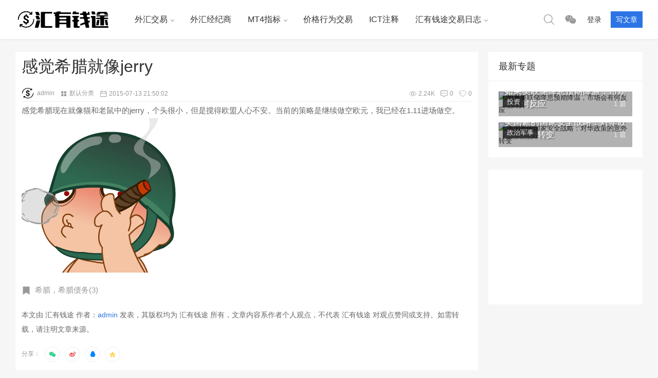

--- FILE ---
content_type: text/html; charset=utf-8
request_url: https://www.google.com/recaptcha/api2/aframe
body_size: 266
content:
<!DOCTYPE HTML><html><head><meta http-equiv="content-type" content="text/html; charset=UTF-8"></head><body><script nonce="WJSl-fy482l1qA1cW-NiJw">/** Anti-fraud and anti-abuse applications only. See google.com/recaptcha */ try{var clients={'sodar':'https://pagead2.googlesyndication.com/pagead/sodar?'};window.addEventListener("message",function(a){try{if(a.source===window.parent){var b=JSON.parse(a.data);var c=clients[b['id']];if(c){var d=document.createElement('img');d.src=c+b['params']+'&rc='+(localStorage.getItem("rc::a")?sessionStorage.getItem("rc::b"):"");window.document.body.appendChild(d);sessionStorage.setItem("rc::e",parseInt(sessionStorage.getItem("rc::e")||0)+1);localStorage.setItem("rc::h",'1766206333928');}}}catch(b){}});window.parent.postMessage("_grecaptcha_ready", "*");}catch(b){}</script></body></html>

--- FILE ---
content_type: text/css
request_url: https://www.fxful.com/wp-content/themes/mnews/style.css?ver=2017.03.18
body_size: -182
content:
/*
Theme Name: forex_fxful
Theme URI: https://fxful.com
Description: 汇有钱途，外汇交易分析网：<a href="https://fxful.com" target="_blank">汇有钱途</a>，获得技术支持：<a href="https://fxful.com" target="_blank">联系我们</a>
Author: 汇有钱途
Author URI: https://fxful.com
Version: 1.9
Tags: Fxful,6.15
*/


--- FILE ---
content_type: text/css
request_url: https://www.fxful.com/wp-content/themes/mnews/stylesheets/main.css?ver=1.0
body_size: 22320
content:
article,aside,body,div,dl,dt,dd,figure,h1,h2,h3,h4,h5,head,header,html,iframe,button,img,nav,object,ol,p,section,span,ul{margin:0;padding:0;border:0;background:transparent}ul{list-style:none}li{list-style-type:none}h1,h2,h3,h4,h5{line-height:24px;color:#333;text-rendering:optimizelegibility;font-weight:normal}h1{font-size:32px;line-height:32px}h2{font-size:24px;line-height:30px}h3{font-size:22px;line-height:26px}h4{font-size:18px}h5{font-size:16px}article,aside,figure,footer,footer,header,hgroup,menu,nav,section{display:block}a{color:#333}a:active,a:hover{outline:0;color:#004FCB}a,a:hover{text-decoration:none}img{height:auto;margin:0 auto;max-width:100%;display:block}img.thumb{display:block !important}input[type="email"],input[type="email"],input[type="number"],input[type="password"],input[type="search"],input[type="tel"],input[type="text"],input[type="url"],select,textarea{background-color:#fbfbfb;border:1px #f2f2f2 solid;padding:10px;width:100%;min-width:60px;font-size:12px;font-family:'微软雅黑'}input:focus,textarea:focus{border:1px #004FCB solid;background-color:#fff}button,input[type="button"],input[type="checkbox"],input[type="radio"],input[type="reset"],input[type="submit"],label,select{cursor:pointer}button,select,input[type="button"],input[type="email"],input[type="email"],input[type="number"],input[type="password"],input[type="reset"],input[type="search"],input[type="submit"],input[type="tel"],input[type="text"],input[type="url"],textarea{-webkit-appearance:none;-moz-appearance:none;appearance:none;outline:none;border-radius:0}input[type="checkbox"],input[type="radio"]{vertical-align:middle}select{background-image:url(../images/select-arrow.png);background-repeat:no-repeat;background-position:center right;background-color:#fbfbfb;border:1px #f2f2f2 solid;padding:8px 40px 8px 8px;cursor:pointer;outline:none}body *{box-sizing:border-box}*:after,*:before,a,b,svg,h3,.bg,span,input,button,textarea,.sub-menu,a.imgeffect img,.side_btn,.user_main,.qrpopup,.download_main,.video_main,.product_main,.topic_main,.videocat_list,.ajax_cart,#link-page ul li,.cover_img,.author_tabs .nav_move ul#nav li,.popup{transition:ease-in-out 0.5s}body{font-size:12px;overflow-x:hidden;overflow-y:scroll;line-height:24px;color:#666;font-family:"PingFang SC", "Microsoft Yahei", "Helvetica Neue", Helvetica, STHeiTi, sans-serif}.wrapper{width:1220px;margin:0 auto;clear:both}ul.products,.layout_ul{font-size:0;margin-right:-12px}.layout_li{font-size:13px;display:inline-block;vertical-align:top;padding:0 12px 12px 0;width:25%}.layout_li:nth-last-child(-n+4){padding-bottom:0}hr{height:1px;border:none;border-top:1px dotted #ddd;margin:32px 0}.required{color:#f00}.excerpt{text-align:justify}svg{width:24px;height:24px;display:inline-block;vertical-align:middle}.author_btn{position:relative;font-size:0}.author_btn .follow_links{display:inline-block;vertical-align:middle;position:relative}.author_btn .follow_links img.salong-ajax{position:absolute;top:8px;left:-12px;width:12px;height:12px}.author_btn a{display:inline-block;vertical-align:middle;padding:2px 12px;font-size:12px;color:#fff;margin:0 4px}.author_btn a.follow{background-color:#5890FF}.author_btn a.followed{background-color:#2C74E6;color:#fff}.author_btn a.followed.unfollow{background-color:#2C74E6}.author_btn a.each{background-color:#50b51a;color:#fff}.author_btn a.message{background-color:#00D6B1}.author_btn a.payqr{background-color:#FF9700}.author_btn a:hover{background-color:#004FCB}.post_share{margin:20px 0}.post_share>a{padding:1px;width:30px;height:30px;margin-left:6px;border-radius:100%;border:1px #eee solid}.post_share>a.weixin svg{fill:#25D38A}.post_share>a.weibo svg{fill:#EC4141}.post_share>a.qq svg{fill:#0085FF}.post_share>a.qqzone svg{fill:#FECC2F}.post_share>a.facebook svg{fill:#4267B2}.post_share>a.twitter svg{fill:#1DA1F2}.post_share>a.weixin:hover{background-color:#25D38A;border-color:#25D38A}.post_share>a.weibo:hover{background-color:#EC4141;border-color:#EC4141}.post_share>a.qq:hover{background-color:#0085FF;border-color:#0085FF}.post_share>a.qqzone:hover{background-color:#FECC2F;border-color:#FECC2F}.post_share>a.facebook:hover{background-color:#4267B2;border-color:#4267B2}.post_share>a.twitter:hover{background-color:#1DA1F2;border-color:#1DA1F2}.kx_share{margin:0}.kx_share span{margin-right:0}.kx_share>a{border:0;width:24px;height:24px;padding:0}.kx_share>a svg{fill:#999}.kx_share>a.weixin:hover svg{fill:#25D38A}.kx_share>a.weibo:hover svg{fill:#EC4141}.kx_share>a.qq:hover svg{fill:#0085FF}.kx_share>a.qqzone:hover svg{fill:#FECC2F}.kx_share>a.facebook:hover svg{fill:#4267B2}.kx_share>a.twitter:hover svg{fill:#1DA1F2}.share{color:#999;white-space:nowrap}.share>a{text-align:center;display:inline-block;vertical-align:middle;cursor:pointer}.share>a svg{width:14px;height:14px}.share>a.twitter svg,.share>a.qq svg{width:13px;height:13px}.share>a:hover svg{fill:#fff}.share>a.weixin{position:relative}.share>a.weixin .qrpopup{position:absolute;top:-180px;left:-54px;padding:8px 8px 0;background-color:#fff;border:1px #eee solid;text-align:center;opacity:0;visibility:hidden;z-index:12}.share>a.weixin .qrpopup .qr{width:120px;height:120px;margin-bottom:4px}.share>a.weixin .qrpopup span{font-size:12px;white-space:nowrap}.share>a.weixin:hover .qrpopup{top:-164px;opacity:1;visibility:visible}.share>div{margin-left:12px;float:right}.share>div a.share_cover_btn,.share>div a.hide{border:1px #eee solid;display:block;padding:2px 15px;border-radius:20px}.share>div a.share_cover_btn:hover,.share>div a.hide:hover{border-color:#004FCB}.share>div svg{width:16px;height:16px;fill:#bbb;margin-right:4px}.share>div:hover svg{fill:#004FCB}.share>div.post_simplify .goback{position:fixed;top:60px;right:-100px}.share>div.post_simplify .goback svg{width:30px;height:30px}.imgeffect{overflow:hidden;display:block}.imgeffect img.thumb{display:block}.imgeffect:hover img.thumb{opacity:.8}.header{height:76px}.header .header_main{background-color:#fff;box-shadow:0 0 4px 0 rgba(0,0,0,0.1)}.header #header_main{position:fixed;top:0;left:0;right:0;z-index:99}.header .wrapper{display:-moz-flex;display:-ms-flex;display:-o-flex;display:flex;align-items:stretch;height:76px}.header .wrapper>*{align-items:center;flex-wrap:nowrap;display:inherit}.header .wrapper .btn{display:none}.header .logo img{height:42px;margin-right:30px}.header nav.header_menu{flex-grow:1}.header .header_menu{align-items:stretch;font-weight:300}.header .header_menu ul.empty,.header .header_menu ul.empty>li,.header .header_menu ul.menu,.header .header_menu ul.menu>li,.header .header_menu ul.menu>li>a{display:-moz-inline-flex;display:-ms-inline-flex;display:-o-inline-flex;display:inline-flex}.header .header_menu ul.menu{flex-grow:1;align-items:stretch}.header .header_menu ul.menu li{position:relative}.header .header_menu ul.menu li.menu-item-has-children:before{content:'';height:4px;width:4px;display:block;border:1px solid #999;border-top-width:1px;border-right-width:1px;border-right-width:0;border-top-width:0;position:absolute}.header .header_menu ul.menu li.menu-item-has-children:hover:before{border-color:#004FCB}.header .header_menu ul.menu li.current-menu-ancestor.menu-item-has-children:before,.header .header_menu ul.menu li.current-menu-parent.menu-item-has-children:before,.header .header_menu ul.menu li.current-menu-item.menu-item-has-children:before{border-color:#004FCB}.header .header_menu ul.menu li.current-menu-ancestor>a,.header .header_menu ul.menu li.current-menu-parent>a,.header .header_menu ul.menu li.current-menu-item>a{color:#2C74E6;font-weight:normal}.header .header_menu ul.menu li:hover>.sub-menu{opacity:1;visibility:visible}.header .header_menu ul.menu>li{align-items:stretch}.header .header_menu ul.menu>li.menu-item-has-children:before{top:36px;right:16px;transform:rotate(-45deg);-webkit-transform:rotate(-45deg);-moz-transform:rotate(-45deg);-o-transform:rotate(-45deg);-ms-transform:rotate(-45deg)}.header .header_menu ul.menu>li.menu-item-has-children>a{padding-right:28px}.header .header_menu ul.menu>li>a{align-items:center;padding:4px 16px;font-size:16px}.header .header_menu ul.menu>li:hover>.sub-menu{top:76px}.header .header_menu ul.menu>li:hover>a{color:#004FCB}.header .header_menu ul.menu>li>.sub-menu{top:96px;left:0}.header .header_menu ul.menu>li>.sub-menu:before{top:-6px;left:26px;transform:rotate(45deg);-ms-transform:rotate(45deg);-moz-transform:rotate(45deg);-webkit-transform:rotate(45deg);-o-transform:rotate(45deg)}.header .header_menu ul.menu>li>.sub-menu li.menu-item-has-children:before{top:18px;right:12px;transform:rotate(-135deg);-webkit-transform:rotate(-135deg);-moz-transform:rotate(-135deg);-o-transform:rotate(-135deg);-ms-transform:rotate(-135deg)}.header .header_menu ul.menu>li>.sub-menu .sub-menu{top:0;left:110%;border-left:1px #efefef solid}.header .header_menu ul.menu>li>.sub-menu .sub-menu:before{top:12px;left:-7px;transform:rotate(-45deg);-ms-transform:rotate(-45deg);-moz-transform:rotate(-45deg);-webkit-transform:rotate(-45deg);-o-transform:rotate(-45deg)}.header .header_menu ul.menu>li>.sub-menu li:hover>.sub-menu{left:100%}.header .header_menu ul.menu>li>.sub-menu li.menu-item-has-children:hover:before{opacity:0;right:0}.header .header_menu ul.menu .sub-menu{background-color:#fff;position:absolute;min-width:140px;box-shadow:4px 4px 4px 0 rgba(0,0,0,0.1);opacity:0;visibility:hidden;z-index:120;white-space:nowrap}.header .header_menu ul.menu .sub-menu:before{width:12px;height:12px;position:absolute;content:'';background-color:#fff;border-top:1px #efefef solid;border-left:1px #efefef solid;z-index:1}.header .header_menu ul.menu .sub-menu a{display:block;padding:8px 20px;border-top:1px #efefef solid;font-size:14px;color:#999}.header .header_menu ul.menu .sub-menu a:hover{color:#004FCB}.header .header_menu ul.empty a{display:inherit;align-items:center}.header .header_btn ul.menu li a{padding-left:10px;padding-right:10px;font-size:14px}.header .header_btn ul.menu li a:hover svg{fill:#004FCB}.header .header_btn ul.menu li svg{fill:#999}.header .header_btn ul.menu li.search svg{width:20px;height:20px}.header .header_btn ul.menu li.center>a span.name{display:block;white-space:nowrap;text-overflow:ellipsis;overflow:hidden;width:100%;max-width:60px}.header .header_btn ul.menu li.center img{width:24px;border-radius:100%;margin-right:6px}.header .header_btn ul.menu li.center .sub-menu{width:160px}.header .header_btn ul.menu li.center .sub-menu li a{white-space:nowrap}.header .header_btn ul.menu li.center .sub-menu li a>*{display:inline-block;vertical-align:middle}.header .header_btn ul.menu li.center .sub-menu li a svg{margin-right:4px;width:18px;height:18px}.header .header_btn ul.menu li.center .sub-menu li a h4{font-size:14px;font-weight:300}.header .header_btn ul.menu li.center .sub-menu li a span{color:#999;font-size:12px}.header .header_btn ul.menu li.center .sub-menu li a:hover span,.header .header_btn ul.menu li.center .sub-menu li a:hover h4{color:#004FCB}.header .header_btn ul.menu li.center .sub-menu li.current span,.header .header_btn ul.menu li.center .sub-menu li.current h4{color:#004FCB}.header .header_btn ul.menu li.center .sub-menu li.current svg{fill:#004FCB}.header .header_btn ul.menu li.contribute_btn a{height:32px;background-color:#2C74E6;align-self:center;color:#fff;margin-left:8px}.header .header_btn ul.menu li.contribute_btn a:hover{background-color:#004FCB}.admin-bar #header_main{top:32px}@-webkit-keyframes slideDown{0%{-webkit-transform:translateY(-78px)}100%{-webkit-transform:translateY(0)}}@keyframes slideDown{0%{-webkit-transform:translateY(-78px);transform:translateY(-78px)}100%{-webkit-transform:translateY(0);transform:translateY(0)}}@-webkit-keyframes slideUp{0%{-webkit-transform:translateY(0)}100%{-webkit-transform:translateY(-78px)}}@keyframes slideUp{0%{-webkit-transform:translateY(0);transform:translateY(0)}100%{-webkit-transform:translateY(-78px);transform:translateY(-78px)}}.header_animated{-webkit-animation-duration:.5s;animation-duration:.5s;-webkit-animation-fill-mode:both;animation-fill-mode:both}.header_animated.slideDown{-webkit-animation-name:slideDown;animation-name:slideDown}.header_animated.slideUp{-webkit-animation-name:slideUp;animation-name:slideUp}.slick{position:relative;display:block;box-sizing:border-box;-webkit-touch-callout:none;-webkit-user-select:none;-moz-user-select:none;-ms-user-select:none;user-select:none;touch-action:pan-y;-webkit-tap-highlight-color:transparent;overflow:hidden}.slick button{background:none;border:none}.slick>button{position:absolute;top:50%;margin-top:-12px;opacity:0;visibility:hidden}.slick>button.slick-prev{left:-20px}.slick>button.slick-next{right:-20px}.slick>button svg{fill:#fff;width:36px;height:36px}.slick>button:hover svg{fill:#2C74E6}.slick:hover>button{opacity:1;visibility:visible}.slick:hover .slick-prev{left:0}.slick:hover .slick-next{right:0}.slick .slick-dots{position:absolute;top:12px;right:20px;line-height:2px}.slick .slick-dots li{display:inline-block}.slick .slick-dots li button{width:20px;height:2px;background-color:rgba(255,255,255,0.3);font-size:0;margin-left:6px}.slick .slick-dots li.slick-active button{background-color:#fff}.slick-list{position:relative;overflow:hidden;display:block;margin:0;padding:0}.slick-list:focus{outline:none}.slick-list.dragging{cursor:pointer}.slick-slider .slick-track,.slick-slider .slick-list{-webkit-transform:translate3d(0, 0, 0);transform:translate3d(0, 0, 0)}.slick-track{position:relative;left:0;top:0;display:block;margin-left:auto;margin-right:auto}.slick-track:before,.slick-track:after{content:"";display:table}.slick-track:after{clear:both}.slick-loading .slick-track{visibility:hidden}.slick-slide.first{display:block !important}.slick-slide{float:left;height:100%;min-height:1px;position:relative;display:none}[dir="rtl"] .slick-slide{float:right}.slick-slide img{display:block;width:100%}.slick-slide.slick-loading img{display:none}.slick-slide.dragging img{pointer-events:none}.slick-initialized .slick-slide{display:block}.slick-loading .slick-slide{visibility:hidden}.slick-vertical .slick-slide{display:block;height:auto;border:1px solid transparent}.slick-slide .slick-con{position:absolute;bottom:0;right:0;left:0;padding:100px 36px 20px;font-weight:300;background-image:linear-gradient(top, rgba(0,0,0,0) 0%, rgba(0,0,0,0) 30%, rgba(0,0,0,0.8) 100%);background-image:-webkit-linear-gradient(top, rgba(0,0,0,0) 0%, rgba(0,0,0,0) 30%, rgba(0,0,0,0.8) 100%)}.slick-slide .slick-con h2{color:#fff;margin-bottom:8px;font-weight:300}.slick-slide .slick-con p{color:#efefef;font-size:14px}.slick-arrow.slick-hidden{display:none}.slick_sticky{display:-moz-flex;display:-ms-flex;display:-o-flex;display:flex}.slick_sticky>section{width:50%}.slick_sticky .sticky_list{padding-left:8px}.slick_sticky .sticky_list ul{margin-right:-10px}.slick_sticky .sticky_list ul li{width:50%;padding-right:10px}.slick_sticky .sticky_list ul li:nth-last-child(3),.slick_sticky .sticky_list ul li:nth-last-child(4){padding-bottom:10px}.container>.wrapper{margin-top:1px}.container>.wrapper>section{margin-bottom:1px}.home_title{display:-moz-flex;display:-ms-flex;display:-o-flex;display:flex;padding:6px 20px;border-bottom:1px #efefef solid;white-space:nowrap}.home_title>section{align-items:center}.home_title .title{display:-moz-flex;display:-ms-flex;display:-o-flex;display:flex;flex-grow:1;padding-right:20px;display:block;white-space:nowrap;text-overflow:ellipsis;overflow:hidden;width:100%;width:calc(100% - 48px)}.home_title .title h3{font-size:18px;color:#333;margin-right:8px;display:inline-block;vertical-align:bottom}.home_title .title span{font-size:12px;color:#999;font-weight:300}.home_title .title span b{color:#2C74E6;margin:0 4px}.home_title .button{text-align:right;background-color:#fff;padding-left:20px}.home_title .button a{color:#999;font-size:12px;font-weight:300}.home_title .button a svg{width:10px;height:10px;fill:#999;margin:0 0 2px 4px}.home_sticky_main{position:relative}.home_sticky_main a.imgeffect{display:block}.home_sticky_main a.imgeffect .title{position:absolute;bottom:0;right:0;left:0;padding:60px 12px 12px;background-image:linear-gradient(top, rgba(0,0,0,0) 0%, rgba(0,0,0,0) 30%, rgba(0,0,0,0.8) 100%);background-image:-webkit-linear-gradient(top, rgba(0,0,0,0) 0%, rgba(0,0,0,0) 30%, rgba(0,0,0,0.8) 100%)}.home_sticky_main a.imgeffect .title h2{font-size:16px;color:#fff;line-height:24px;max-height:48px;font-weight:300;overflow:hidden;display:block;-webkit-line-clamp:2;text-overflow:ellipsis;text-align:justify}.is_category{position:absolute;top:8px;left:8px;z-index:10}.is_category a{background-color:rgba(0,0,0,0.7);color:#efefef;padding:4px 8px}.is_category a:hover{background-color:#004FCB;color:#fff}.home_sticky,.grid_post,.link_list,.video_list,.product_list,.topic_list,.download_list{background-color:#fff}.home_sticky>ul,.grid_post>ul,.link_list>ul,.video_list>ul,.product_list>ul,.topic_list>ul,.download_list>ul{padding:20px}.post_main,.video_main,.product_main,.topic_main,.download_main{position:relative;overflow:hidden}.post_main h2,.video_main h2,.product_main h2,.topic_main h2,.download_main h2{font-size:18px;margin-bottom:4px}.post_main h2 a,.video_main h2 a,.product_main h2 a,.topic_main h2 a,.download_main h2 a{display:block;white-space:nowrap;text-overflow:ellipsis;overflow:hidden;width:100%}.post_main .excerpt,.video_main .excerpt,.product_main .excerpt,.topic_main .excerpt,.download_main .excerpt{font-weight:300;height:48px;margin-bottom:8px;font-size:13px;overflow:hidden;display:block;-webkit-line-clamp:2;text-overflow:ellipsis;text-align:justify}.content{display:-moz-flex;display:-ms-flex;display:-o-flex;display:flex}.content .content_left{width:900px;margin-right:20px;background-color:#fff}.content .content_left>ul{margin-right:0}.content .content_left>ul li{width:100%;padding:0}.content .sidebar{width:300px;font-size:0}.move{width:360px}.post_main{padding:20px 20px 20px 272px;border-bottom:1px #efefef solid}.post_main a.imgeffect{margin-left:-252px;float:left}.post_main a.imgeffect img.thumb{width:240px}.post_main .is_category{top:28px;left:28px}.post_main .excerpt{margin-bottom:24px}.postinfo{color:#999;margin-top:12px;font-weight:300;display:-moz-flex;display:-ms-flex;display:-o-flex;display:flex;white-space:nowrap}.postinfo>div.left{flex-grow:1}.postinfo>div.right{text-align:right}.postinfo>div.right span:last-child{margin-right:0}.postinfo span{position:relative;margin-right:8px;font-size:12px}.postinfo span a{color:#999}.postinfo span a:hover{color:#004FCB}.postinfo svg{width:14px;height:14px;fill:#999;margin-right:4px}.postinfo b{font-weight:300;display:inline-block;vertical-align:middle}.postinfo img{width:24px;height:24px;display:inline-block;vertical-align:middle;border-radius:100%;margin:0 6px 2px 0}.ajax_filter .mobile_scroll{overflow-x:auto;flex-grow:1}.ajax_filter .nav-filter{flex-grow:1;font-size:0}.ajax_filter .nav-filter li{display:inline-block;vertical-align:middle}.ajax_filter .nav-filter li a{font-size:16px;display:block;margin-right:12px;color:#999}.ajax_filter .nav-filter li.active a{color:#2C74E6}.ajax_filter #status{color:#999;padding:0 8px;background-color:#fff}.infscr-pager{text-align:center;margin:20px 0 30px}.infscr-pager a{color:#999;font-size:16px;padding:6px 20px !important;display:block}.infscr-pager a.page-numbers{color:#333}.infscr-pager a:hover{color:#999}.grid_post .post_grid{position:relative}.grid_post .post_grid h2{display:block;white-space:nowrap;text-overflow:ellipsis;overflow:hidden;width:100%;font-size:18px;margin-top:4px}.topic_list ul.layout_ul{margin-right:-30px}.topic_list ul.layout_ul li.layout_li{width:50%;padding:0 30px 30px 0}.topic_list ul.layout_ul li.layout_li:nth-last-child(-n+2){padding-bottom:0}.topic_main .topic_post{padding:0 0 12px 212px;margin-bottom:12px;border-bottom:1px #efefef solid;position:relative;min-height:138px}.topic_main .topic_post a.imgeffect{margin-left:-212px;float:left}.topic_main .topic_post a.imgeffect img.thumb{width:200px}.topic_main .topic_post h2{font-size:18px;margin-bottom:4px}.topic_main .topic_post h2 a{display:block;white-space:nowrap;text-overflow:ellipsis;overflow:hidden;width:100%}.topic_main ul li{margin-bottom:10px;font-weight:300;display:-moz-flex;display:-ms-flex;display:-o-flex;display:flex}.topic_main ul li a{display:block;white-space:nowrap;text-overflow:ellipsis;overflow:hidden;width:100%}.topic_main ul li span{white-space:nowrap;font-size:12px}.topic_main ul li:last-child{margin-bottom:0}.download_main{position:relative}.download_main h2{margin-top:8px}.product_list .product_main .product_con{background:none}ul#link-home{margin-right:-12px;font-size:0}ul#link-home li{display:inline-block;vertical-align:top;width:12.5%;padding-right:12px;font-size:13px}ul#link-home li a{display:block;margin-bottom:20px}ul#link-home li a>*{display:inline-block;vertical-align:middle}ul#link-home li a img{width:18px;height:18px;margin-right:6px}ul#link-home li a span{color:#999;display:block;white-space:nowrap;text-overflow:ellipsis;overflow:hidden;width:100%;width:calc(100% - 24px);display:inline-block}ul#link-home li a:hover span{color:#004FCB}ul#link-home li:nth-last-child(-n+8) a{margin-bottom:0}.all_user_list ul.layout_ul li.layout_li{padding-bottom:20px}.all_user_list ul.layout_ul li.layout_li .user_main{border-radius:4px;border:1px #eee solid;position:relative}.all_user_list ul.layout_ul li.layout_li .user_main img.avatar{border-radius:100%}.all_user_list ul.layout_ul li.layout_li .user_main a.title h3{font-weight:300}.all_user_list ul.layout_ul li.layout_li .user_main a.title>span{color:#999;font-weight:300}.all_user_list ul.layout_ul li.layout_li .user_main a.title:hover h3{color:#004FCB}.all_user_list ul.layout_ul li.layout_li .user_main div.post span{color:#999}.all_user_list ul.layout_ul li.layout_li .user_main div.post span svg{fill:#999;width:16px;height:16px;margin-right:6px}.all_user_list ul.layout_ul li.layout_li .user_main div.post span b{font-weight:300;display:inline-block;vertical-align:middle}.all_user_list ul.layout_ul li.layout_li .user_main:hover{border-color:#004FCB}.all_user_list ul.layout_ul li.layout_li .user_main:hover{box-shadow:2px 2px 12px rgba(0,0,0,0.3);-webkit-transform:translate(0, -6px);transform:translate(0, -6px)}.all_user_list ul.layout_ul li.layout_li.recommend{width:33.33%}.all_user_list ul.layout_ul li.layout_li.recommend .user_main{text-align:center;padding:30px;min-height:310px}.all_user_list ul.layout_ul li.layout_li.recommend .user_main img.avatar{width:80px;height:80px}.all_user_list ul.layout_ul li.layout_li.recommend .user_main span.num{position:absolute;top:80px;left:50%;margin-left:16px;background-image:linear-gradient(top, #f90 0%, #f60 100%);background-image:-webkit-linear-gradient(top, #f90 0%, #f60 100%);color:#fff;width:32px;height:32px;border-radius:100%;font-size:16px;line-height:32px;z-index:12}.all_user_list ul.layout_ul li.layout_li.recommend .user_main a.title{display:block;margin:20px 0}.all_user_list ul.layout_ul li.layout_li.recommend .user_main div.post{display:-moz-flex;display:-ms-flex;display:-o-flex;display:flex;align-items:center;position:absolute;left:0;bottom:0;right:0;border-top:1px #efefef solid}.all_user_list ul.layout_ul li.layout_li.recommend .user_main div.post span{width:33.33%;padding:16px 8px;border-right:1px #efefef solid}.all_user_list ul.layout_ul li.layout_li.recommend .user_main div.post span:last-child{border-right:none}.all_user_list ul.layout_ul li.layout_li.other{width:50%}.all_user_list ul.layout_ul li.layout_li.other .user_main{padding:20px;display:-moz-flex;display:-ms-flex;display:-o-flex;display:flex;align-items:center;white-space:nowrap}.all_user_list ul.layout_ul li.layout_li.other .user_main div.post{flex-grow:1;text-align:right}.all_user_list ul.layout_ul li.layout_li.other .user_main div.post span{margin-left:12px}.all_user_list ul.layout_ul li.layout_li.other .user_main a.title{width:140px}.all_user_list ul.layout_ul li.layout_li.other .user_main a.title h3{display:block;white-space:nowrap;text-overflow:ellipsis;overflow:hidden;width:100%}.all_user_list ul.layout_ul li.layout_li.other .user_main div.img{min-width:60px}.all_user_list ul.layout_ul li.layout_li.other .user_main div.img img.avatar{width:48px;height:48px;margin-left:0}.content_left .all_user_list ul li.recommend{width:50%}.content_left .all_user_list ul li.other{width:100%}.page-template-default .content .content_left,.single-download .content .content_left,.single-video .content .content_left,.single-post .content .content_left{background:none}.page-template-default .content .content_left>*:last-child,.single-download .content .content_left>*:last-child,.single-video .content .content_left>*:last-child,.single-post .content .content_left>*:last-child{margin-bottom:0 !important}.post_thumb{overflow:hidden;position:relative}.post_thumb img{width:100%;height:auto}.post_thumb .crumbs{position:absolute;left:20px;bottom:20px;color:#eee;text-shadow:1px 1px 2px rgba(0,0,0,0.5)}.post_thumb .crumbs a{color:#eee}.post_thumb .crumbs a svg{fill:#eee}.post_thumb .crumbs a:hover{color:#fff}.entry{padding:12px;background-color:#fff;min-height:400px}.entry .post_header{margin-bottom:2px;padding-bottom:2px;border-bottom:1px #eee solid;position:relative}.entry .post_header .postinfo{padding-top:12px}.entry .crumbs{margin-bottom:32px}.content_post{line-height:28px;font-size:15px}.content_post h1,.content_post h2,.content_post h3,.content_post h4,.content_post h5{display:block;margin:24px 0 16px}.content_post ul{margin-bottom:20px}.content_post ul li{margin-bottom:4px;border-bottom:1px #eee dashed;padding-bottom:4px;font-size:13px}.content_post ul li:last-child{border-bottom:none;margin-bottom:0;padding-bottom:0}.content_post .excerpt{background-color:#f6f6f6;font-weight:300;color:#999;padding:20px;font-size:16px;margin-bottom:20px}.content_post p{margin:3px 0 18px}.content_post code{padding:6px 8px;margin:0 4px;background-color:#f2f2f2;border-radius:2px}.content_post br{display:block}.content_post a{color:#2C74E6}.content_post a:hover{color:#004FCB}.content_post hr{height:1px;border:none;border-top:1px dotted rgba(0,0,0,0.1);margin:20px 0}.content_post img{margin:1px auto 1px;display:block;max-width:100%;width:auto;height:auto}.content_post .alignnone{margin-left:0;margin-right:0}.content_post .alignleft{float:left;text-align:left;margin-right:12px}.content_post .aligncenter{margin-right:auto;margin-left:auto;text-align:center;display:block}.content_post .alignright{float:right;text-align:right;margin-left:10px}.content_post .wp-caption{margin-bottom:18px;background-color:#f8f8f8;padding:12px;max-width:100%}.content_post .wp-caption img{margin:0 0 5px}.content_post .wp-caption p{margin:12px 12px 6px;text-indent:0}.content_post table{border-top:1px #efefef solid;border-left:1px #efefef solid;width:100%;border-spacing:0;font-size:12px;background-color:#fff}.content_post table td,.content_post table th{border-right:1px #efefef solid;border-bottom:1px #efefef solid;padding:1px 1px}.content_post table th,.content_post table thead{font-weight:bold;white-space:nowrap;background-color:#fafafa;font-size:14px;text-align:left}.content_post table tbody tr:nth-child(2n){background-color:#fcfcfc}.page .content_post{font-size:13px}.page .content_post p{margin-bottom:12px}form.post-password-form{text-align:left;background-color:#f8f8f8;padding:12px}form.post-password-form label{display:inline-block}form.post-password-form input[type="submit"]{background-color:#004FCB;color:#fff;border:none;height:34px;padding:4px 20px}.post_like{margin:20px 0;position:relative;text-align:center}.post_like .sl-login,.post_like .sl-button{min-width:160px;border:1px #2C74E6 solid;color:#2C74E6;padding:10px 32px;height:44px;display:inline-block;border-radius:44px;font-size:14px}.post_like .sl-login svg,.post_like .sl-button svg{width:16px;height:16px;display:inline-block;vertical-align:middle;margin:0 6px 1px 0;fill:#2C74E6;transform:scale(1.1, 1);-ms-transform:scale(1.1, 1);-moz-transform:scale(1.1, 1);-webkit-transform:scale(1.1, 1);-o-transform:scale(1.1, 1)}.post_like .sl-login span.title,.post_like .sl-button span.title{padding-right:16px;border-right:1px #eee solid}.post_like .sl-login span.sl-count,.post_like .sl-button span.sl-count{padding-left:16px}.post_like .sl-login.liked,.post_like .sl-login:hover,.post_like .sl-button.liked,.post_like .sl-button:hover{border-color:#004FCB;background-color:#2C74E6;color:#fff}.post_like .sl-login.liked svg,.post_like .sl-login:hover svg,.post_like .sl-button.liked svg,.post_like .sl-button:hover svg{fill:#fff}.post_like #sl-loader{position:absolute;top:16px;right:-16px}.post_like .author_list{margin-top:12px}.post_like .author_list>*{display:inline-block;vertical-align:middle}.post_like .author_list h3{font-size:14px;color:#999}.post_like .author_list img{border-radius:100%;width:32px;height:32px;display:block;margin-right:8px}.post_like .author_list img:hover{-webkit-transform:rotate(360deg);transform:rotate(360deg)}.post_like .author_list span{margin-right:8px}.tags{margin:20px 0;font-weight:300;padding:0 18px}.tags svg{fill:#999;width:18px;height:18px;margin-left:-18px}.tags a{color:#999;margin-left:8px}.tags a:hover{color:#004FCB}.post_declare{margin:12px 0;font-weight:300;font-size:14px}.prevnext{padding:20px 40px;border-top:1px #efefef solid;margin:20px -40px -40px;font-size:0}.prevnext>a{display:block;white-space:nowrap;text-overflow:ellipsis;overflow:hidden;width:100%;display:inline-block;width:50%;font-size:14px;color:#999;font-weight:300}.prevnext>a.next{text-align:right;padding-left:20px}.prevnext>a.prev{padding-right:20px;border-right:1px #efefef solid}.prevnext>a:hover{color:#004FCB}.prevnext.noprev{text-align:right}.prevnext.nonext a.prev{border-right:none}.related_posts{padding:20px;background-color:#fff;margin:20px 0}.related_posts h4{padding:15px 20px;font-size:18px;margin:-20px -20px 20px;border-bottom:1px #efefef solid}.related_posts ul.layout_ul li.layout_li{width:33.33%}.related_posts ul.layout_ul li.layout_li h3{font-size:14px;margin-top:4px;overflow:hidden;display:block;-webkit-line-clamp:2;text-overflow:ellipsis;text-align:justify}.related_posts.download img.thumb,.related_posts.post img.thumb{margin-bottom:8px}.related_posts.topic ul.layout_ul li.layout_li{width:25%}.related_posts.topic ul.layout_ul li.layout_li:nth-last-child(-n+4){padding-bottom:0}.related_posts.video a.imgeffect h3{margin-top:8px}.related_posts.video a.imgeffect span{top:8px}#comments{margin:20px 0 36px;background-color:#fff;padding:20px}#comments #reply-title{margin-bottom:20px;padding-bottom:8px;border-bottom:1px #eee solid;font-size:18px}.comment_title{font-size:0;padding:15px 20px;margin:-20px -20px 20px;border-bottom:1px #efefef solid}.comment_title>*{display:inline-block;vertical-align:bottom;width:50%}.comment_title h3{font-size:18px;line-height:24px}.comment_title .hint{font-size:12px;text-align:right;color:#999;font-weight:300}.popular_comment{padding:20px;background-color:#f8f8f8;margin-bottom:30px}.new_comment{margin-bottom:30px}.commentlist li{margin-bottom:20px;padding-bottom:20px;border-bottom:1px #eee solid}.commentlist>li:last-child{border-bottom:none;padding-bottom:0;margin-bottom:0}.commentlist>li>.children{margin-left:60px}.commentlist>li .children{margin-top:20px;padding-top:20px;border-top:1px #eee solid}.commentlist>li .children li:last-child{border-bottom:none;padding-bottom:0;margin-bottom:0}.commentlist #respond{margin-top:36px}.commentlist .comment_body{padding-left:52px;position:relative}.commentlist .comment_body .comment_author{position:absolute;top:0;left:0}.commentlist .comment_body .comment_author img.avatar{width:42px;height:auto;border-radius:100%}.commentlist .comment_body .comment_btn{position:absolute;top:0;right:0}.commentlist .comment_body .comment_btn a{color:#999;padding:2px 8px;opacity:0;visibility:hidden;margin-left:4px}.commentlist .comment_body .comment_btn a:hover{color:#004FCB}.commentlist .comment_body .comment_btn a.sl-login,.commentlist .comment_body .comment_btn a.sl-comment{opacity:1;visibility:visible}.commentlist .comment_body .comment_btn a.sl-login svg,.commentlist .comment_body .comment_btn a.sl-comment svg{width:12px;height:12px;margin-bottom:2px;fill:#999}.commentlist .comment_body .comment_btn a.sl-login span.title,.commentlist .comment_body .comment_btn a.sl-comment span.title{margin:0 4px}.commentlist .comment_body .comment_btn a.sl-login.liked,.commentlist .comment_body .comment_btn a.sl-login:hover,.commentlist .comment_body .comment_btn a.sl-comment.liked,.commentlist .comment_body .comment_btn a.sl-comment:hover{color:#004FCB}.commentlist .comment_body .comment_btn a.sl-login.liked svg,.commentlist .comment_body .comment_btn a.sl-login:hover svg,.commentlist .comment_body .comment_btn a.sl-comment.liked svg,.commentlist .comment_body .comment_btn a.sl-comment:hover svg{fill:#004FCB}.commentlist .comment_body .comment_btn #sl-loader{position:absolute;top:7px;right:-16px}.commentlist .comment_body .comment_btn .star-rating{display:inline-block;vertical-align:middle}.commentlist .comment_body:hover .comment_btn a{opacity:1;visibility:visible}.commentlist .comment_body .comment_info{color:#999;font-weight:300}.commentlist .comment_body .comment_info .author_name{font-size:14px;margin-right:6px;font-weight:normal}.commentlist .comment_body .comment_info .author_name,.commentlist .comment_body .comment_info .author_name a{color:#2C74E6}.commentlist .comment_body .comment_content{margin-top:8px}.commentlist .comment_body .comment_awaiting_moderation{color:#f00;border:1px #efefef solid;background-color:#f8f8f8;margin-top:8px;padding:8px 20px}#respond #reply-title #cancel-comment-reply-link{color:#f00;font-size:12px;margin-left:12px}#commentform{font-size:0;position:relative}#commentform>p{margin-top:12px;font-size:12px}#commentform>p.comment-form-author,#commentform>p.comment-form-email{display:inline-block;width:calc(50% - 6px)}#commentform>p.comment-form-author{margin-right:12px}#commentform #submit{border:1px #004FCB solid;background-color:#2C74E6;color:#fff;font-size:14px;text-align:center;padding:4px 16px;display:inline-block;padding:8px 20px}#commentform #submit:hover{background-color:#004FCB;color:#fff}.comment-notes,.comment-form-cookies-consent,.comment_notify{display:none}.butterBar{position:fixed;bottom:40px;left:50%;-webkit-transform:translate(-50%, 0);transform:translate(-50%, 0);background-color:#2C74E6;color:#fff;padding:12px 20px;z-index:12}.nocomments{color:#f60}.comment-form .xh-social,#commentform .xh-social{position:absolute;top:0;right:0}.comment-form .xh-social .xh-social-item,#commentform .xh-social .xh-social-item{position:relative;width:22px;height:22px;background-position:center !important;background-size:cover !important}.comment-form .xh-social .xh-social-item.xh-dinding,#commentform .xh-social .xh-social-item.xh-dinding{width:24px;height:24px}.dwqa-comment-form{position:relative}.dwqa-comment-form .xh-social{right:8px;top:-30px}.comment_stars>*,.comment_rating>*{display:inline-block;vertical-align:middle}.comment_rating{font-size:12px;margin-top:12px}.comment_rating label{margin-right:6px}.comment_stars.selected svg{fill:#f00}.comment_stars a{position:relative;width:14px;height:14px;display:inline-block;text-decoration:none;box-shadow:none;font-size:14px;line-height:12px;margin-bottom:2px}.comment_stars a svg{width:14px;height:14px;fill:#f90}.comment_stars a svg.star_full{display:none}.comment_stars a:hover ~ a svg.star_full{display:none}.comment_stars a:hover ~ a svg.star_line{display:block}.comment_stars:hover a svg.star_full{display:block}.comment_stars:hover a svg.star_line{display:none}.comment_stars.selected a.active svg.star_full{display:block}.comment_stars.selected a.active svg.star_line{display:none}.comment_stars.selected a.active ~ a svg.star_full{display:none}.comment_stars.selected a.active ~ a svg.star_line{display:block}.comment_stars.selected a:not(.active) svg.star_full{display:block}.comment_stars.selected a:not(.active) svg.star_line{display:none}.comment_rate{border:1px #eee solid;padding:20px;margin-bottom:32px;display:-moz-flex;display:-ms-flex;display:-o-flex;display:flex;-ms-align-items:center;align-items:center}.comment_rate .title{margin-right:32px;min-width:120px;text-align:center;white-space:nowrap}.comment_rate .title h4{margin-bottom:8px}.comment_rate .title h4 span{margin-right:4px;color:#f00}.comment_rate .title .rate_star{position:relative;display:inline-block}.comment_rate .title .rate_star svg{width:16px;height:16px;fill:#f00}.comment_rate .title .rate_star div.star_full{position:absolute;top:0;left:0;overflow:hidden;white-space:nowrap}.comment_rate ul{flex-grow:1;color:#333;font-size:14px}.comment_rate ul li{margin:8px 0;display:-moz-flex;display:-ms-flex;display:-o-flex;display:flex;-ms-align-items:center;align-items:center}.comment_rate ul li span{min-width:110px}.comment_rate .radio_up,.comment_rate .radio{width:100%;height:6px}.comment_rate .radio{background-color:#999}.comment_rate .radio_up{background-color:#f00}.rate{display:inline-block;margin-left:8px}.rate svg{margin:0 4px 2px 0;fill:#f90;width:14px;height:14px}._1mpIIe{cursor:pointer;background:none !important}.share_cover{position:fixed;top:0;left:0;right:0;bottom:0;opacity:0;visibility:hidden;z-index:800;-webkit-perspective:1300px;perspective:1300px}.share_cover.active,.share_cover.active .cover_img,.share_cover.active .bg{opacity:1;visibility:visible}.share_cover.active .bg{background-color:rgba(0,0,0,0.6)}.share_cover.active .cover_img{-webkit-transform:translate(-50%, -50%) rotateX(0deg);transform:translate(-50%, -50%) rotateX(0deg)}.share_cover.close{opacity:0;visibility:hidden;transition-delay:.8s;-webkit-transition-delay:.8s}.share_cover.close .cover_img,.share_cover.close .bg{opacity:0;visibility:hidden}.share_cover.close .cover_img{transition:ease-in-out 0.5s;-webkit-transform:translate(-50%, -50%) rotateX(-60deg);transform:translate(-50%, -50%) rotateX(-60deg)}.share_cover .cover_img{position:absolute;top:50%;left:50%;z-index:1;max-width:480px;padding-bottom:40px;opacity:0;visibility:hidden;-webkit-transform-style:preserve-3d;transform-style:preserve-3d;-webkit-transform:translate(-50%, -50%) rotateX(-60deg);transform:translate(-50%, -50%) rotateX(-60deg);-webkit-transform-origin:50% 0;transform-origin:50% 0;transition-delay:.5s;-webkit-transition-delay:.5s}.share_cover .cover_img .cover_loading{padding:20px 30px;background-color:#fff}.share_cover .cover_img .cover_close{cursor:pointer;position:absolute;z-index:2;bottom:0;left:50%;-webkit-transform:translate(-50%, 0);transform:translate(-50%, 0)}.share_cover .cover_img .cover_close svg{fill:#fff}.share_cover .cover_img .cover_close:hover svg{fill:#f00}#covertips{z-index:820;display:block}#covertips.error{background-color:#f00}.post_thumb,.content_left,.entry,.sidebar,.header,.footer{transition:ease-in-out 0.5s}body.simplify_hide .sidebar,body.simplify_hide .header,body.simplify_hide .footer{opacity:0;visibility:hidden}body.simplify_hide .header{margin-top:-80px}body.simplify_hide .footer{display:none}body.simplify_hide .sidebar{margin-right:-100px}.content_left.simplify_on{width:1200px;margin:0}.content_left.simplify_on .post_thumb{opacity:0;visibility:hidden;margin-top:-720px}.content_left.simplify_on .related_posts,.content_left.simplify_on #comments,.content_left.simplify_on .ad{display:none}.content_left.simplify_on .entry{width:1200px}.content_left.simplify_on .post_simplify a.goback{right:20px}.crumbs_img{position:relative;height:300px;width:100%;display:-moz-flex;display:-ms-flex;display:-o-flex;display:flex;text-align:center;background-size:cover;background-position:center;background-repeat:no-repeat;align-items:center}.crumbs_img .bg{position:absolute;background-color:#000;z-index:1;visibility:visible}.crumbs_img .crumbs_con{position:relative;z-index:12;font-weight:300;width:100%}.crumbs_img .crumbs_con h1{color:#fff;font-size:36px;margin-bottom:20px;font-weight:300}.crumbs_img .crumbs_con p{color:#eee;font-size:14px;max-width:800px;line-height:28px;margin:0 auto;overflow:hidden;display:block;-webkit-line-clamp:2;text-overflow:ellipsis;text-align:justify;text-align:center}.single-topic .crumbs,.page .crumbs,.search .crumbs,.archive .crumbs{background-color:#fff;border-top:1px #efefef solid;padding:20px;color:#999}.crumbs{font-weight:300;color:#999}.crumbs span.count{float:right}.crumbs span.count b{color:#2C74E6;margin:0 4px;font-weight:300}.crumbs a{color:#999}.crumbs a svg{width:14px;height:14px;fill:#999;margin-right:4px}.crumbs a:hover{color:#004FCB}.topic_all ul.layout_ul li.layout_li{width:50%}.topic_all .topic_main{background-color:#fff;padding:20px}.topic_all .topic_main:hover{box-shadow:2px 2px 12px rgba(0,0,0,0.3);-webkit-transform:translate(0, -6px);transform:translate(0, -6px)}.entry_topic{margin-bottom:24px;padding:40px;background-color:#fff}.entry_topic h1{font-weight:300;margin-bottom:20px;border-bottom:1px #eee solid;padding-bottom:20px}.entry_topic .content_post{font-size:14px;font-weight:300}.like_info{display:-moz-flex;display:-ms-flex;display:-o-flex;display:flex;align-self:center;text-align:center}.like_info>*{display:inherit}.like_info .info{flex-grow:1}.like_info .info span{display:inline-block;font-weight:300}.like_info .info span.post_count{border-right:1px #eee solid;padding-right:20px;margin-right:20px}.like_info .info span b{display:block;color:#2C74E6;font-size:16px;font-weight:300}.like_info .author_list,.like_info .post_like{margin:0;align-self:center}.like_info .post_like>a{order:1}.download_all .download_main{background-color:#fff;padding:20px}.download_all .download_main .imgeffect{margin:-20px -20px 0}.download_all .download_main:hover{box-shadow:2px 2px 12px rgba(0,0,0,0.3);-webkit-transform:translate(0, -6px);transform:translate(0, -6px)}.download_code{background-color:#f8f8f8;border:1px #eee solid;margin:20px 0;padding:0 20px 20px;overflow:hidden;font-size:14px}.download_code h3{border-bottom:1px #eee solid;padding-bottom:12px}.download_code .download_info ol li{border-bottom:1px #eee solid}.download_code .download_info span{color:#999;min-width:72px;margin-right:8px;display:inline-block;font-size:13px}.download_code .download_link{display:-moz-flex;display:-ms-flex;display:-o-flex;display:flex;align-items:center;margin-top:30px}.download_code .download_link h4{margin:0}.download_code .download_link ol{flex-grow:1;text-align:right;font-size:13px}.download_code .download_link ol li{display:inline-block;margin-left:8px}.video_all .video_main{background-color:#fff;padding:12px}.video_all .video_main .imgeffect{margin:-12px -12px 0}.video_all .video_main:hover{box-shadow:2px 2px 12px rgba(0,0,0,0.3);-webkit-transform:translate(0, -6px);transform:translate(0, -6px)}.video_main{position:relative}.video_main h2{margin-top:8px}.video_main .postinfo{margin-top:0}.video_main a.imgeffect span.player,.video_main a.imgeffect span.time{bottom:12px}a.imgeffect{position:relative}a.imgeffect span.player,a.imgeffect span.time{position:absolute}a.imgeffect span.player svg,a.imgeffect span.time svg{fill:#fff}a.imgeffect span.player{left:12px}a.imgeffect span.time{right:12px;color:#fff;text-shadow:1px 1px 2px rgba(0,0,0,0.5)}.single-video .crumbs{margin-bottom:12px}.video_btn{margin-right:4px;position:absolute;top:-37px}.video_btn svg{fill:#666}.video_btn span{display:inline-block;vertical-align:middle;transition:0s}.video_btn#light{right:4px}.video_btn#light svg{width:18px;height:18px}.video_btn#catlist{right:58px}.video_btn#catlist svg{width:16px;height:16px}.video_btn .on{display:none}.video_btn:hover svg{fill:#004FCB}.video_btn.active .on{display:inline-block}.video_btn.active .off{display:none}.video_player{position:relative}.video_player.active{position:fixed;top:50%;left:50%;-webkit-transform:translate(-50%, -50%);transform:translate(-50%, -50%);z-index:9999}.video_player.active .video_btn{color:#fff}.video_player.active .video_btn svg{fill:#fff}.video_player .video_player_list{overflow:hidden;position:relative}.bg.light{z-index:150;background-color:rgba(0,0,0,0.9)}.bg.cart{z-index:100;background-color:rgba(0,0,0,0.8)}.bg.light,.bg.cart{position:fixed;opacity:0;visibility:hidden;cursor:pointer}.bg.light.active,.bg.cart.active{opacity:1;visibility:visible}.videocat_list{position:absolute;top:0;right:-320px;bottom:0;width:320px;background-color:#333;visibility:hidden;z-index:120}.videocat_list.active{visibility:visible;right:0}.videocat_list .videocat_main{position:absolute;top:30px;bottom:30px;right:0;left:0;padding:0 30px;overflow-y:auto}.videocat_list h3{color:#eee;margin-bottom:12px}.videocat_list p{margin-bottom:12px;color:#999;text-align:justify}.videocat_list ul{margin-bottom:30px}.videocat_list ul li{padding:4px 4px 4px 12px;line-height:30px;border-bottom:1px #232323 solid;color:#999;position:relative;display:-moz-flex;display:-ms-flex;display:-o-flex;display:flex}.videocat_list ul li:before{content:'';height:0;width:0;display:block;border:4px transparent solid;border-right-width:0;border-left-color:#ccc;position:absolute;top:15px;left:0}.videocat_list ul li a{color:#ddd;height:30px;flex-grow:1;display:block;white-space:nowrap;text-overflow:ellipsis;overflow:hidden;width:100%;padding-right:8px}.videocat_list ul li span{color:#999;white-space:nowrap}.videocat_list ul li.current a{color:#2C74E6}.videocat_list ul li.current:before{border-left-color:#2C74E6}.videocat_list ul li:hover:before{border-left-color:#004FCB}.videocat_list ul li:hover a{color:#004FCB}.ali_video{height:auto !important}.ali_video .prism-big-play-btn{top:50%;left:50% !important;z-index:98 !important;-webkit-transform:translate(-50%, -50%);transform:translate(-50%, -50%)}.ali_video video{margin-bottom:-8px}.ali_video.prism-player .prism-cover{background-size:cover}.ali_video.prism-player .prism-info-display{z-index:10 !important}.content_post .ali_video video{margin-bottom:-12px}.content_post .youku_post_video,.content_post .ali_video,.content_post .mejs__container{margin:20px 0 30px}.sift_kx{padding:20px;display:-moz-flex;display:-ms-flex;display:-o-flex;display:flex}.sift_kx h5{color:#999;white-space:nowrap;margin:8px 8px 0 0}.sift_kx ul{font-size:0}.sift_kx ul li{display:inline-block;vertical-align:middle;margin:8px 8px 0 0;font-size:13px}.sift_kx ul li a{border:1px #eee solid;color:#999;display:block;padding:0 12px;border-radius:20px}.sift_kx ul li a:hover{background-color:#004FCB;border-color:#004FCB !important;color:#fff !important}.sift_kx ul li.current a{border:1px #2C74E6 solid;color:#2C74E6}.kx_list{position:relative;margin-bottom:30px}.kx_list:before{position:absolute;content:'';top:0;bottom:0;left:30px;height:100%;width:1px;background-color:#eee;z-index:1}.kx_list h4{background-color:#fbfbfb;border-left:2px #2C74E6 solid;display:block;padding:12px;margin-bottom:20px;position:relative;z-index:2}.kx_list ul li{padding:0 30px 30px 60px}.kx_list .kx_main h2{font-size:18px;margin-bottom:8px}.kx_list .kx_main .excerpt{color:#999;font-size:13px}.kx_list .kx_main .excerpt a{color:#2C74E6}.kx_list .kx_main .excerpt a:hover{color:#004FCB}.kx_list .kx_main .time{position:relative}.kx_list .kx_main .time:before{position:absolute;content:'';top:9px;left:-30px;width:30px;height:1px;background-color:#eee}.entry.kx{width:800px;margin:40px auto}.product_all .product_main{background-color:#fff}.product_all .product_main:hover{box-shadow:2px 2px 12px rgba(0,0,0,0.3);-webkit-transform:translate(0, -6px);transform:translate(0, -6px)}.product_all .product_main .product_con{padding:8px 12px 12px}.product_main{text-align:center}.product_main .product_img{position:relative}.product_main .product_img .added_to_cart,.product_main .product_img a.button{position:absolute;right:0;bottom:0;-webkit-transform:translate(100%, 0);transform:translate(100%, 0);background-color:#2C74E6;color:#fff;padding:4px 20px}.product_main .product_img .added_to_cart:hover,.product_main .product_img a.button:hover{background-color:#004FCB}.product_main .product_img .ajax_add_to_cart:after{font-family:'WooCommerce';vertical-align:top;font-weight:400;position:absolute;top:4px;right:8px}.product_main .product_img .ajax_add_to_cart.loading{padding-right:30px}.product_main .product_img .ajax_add_to_cart.loading:after{content:'\e01c';-webkit-animation:spin 2s linear infinite;animation:spin 2s linear infinite}.product_main .product_img .ajax_add_to_cart.added{padding-right:30px}.product_main .product_img .ajax_add_to_cart.added:after{content:'\e017'}.product_main .product_img .added_to_cart{bottom:36px}.product_main:hover a.added_to_cart,.product_main:hover a.button{-webkit-transform:translate(0, 0);transform:translate(0, 0)}.product_main .product_con{padding-top:8px}.product_main .product_con h2{margin-bottom:0}.purchased,.onsale{position:absolute;top:0;left:50%;-webkit-transform:translate(-50%, 0);transform:translate(-50%, 0);color:#fff;padding:0 8px;font-size:12px}.onsale{background-color:#e53935}.purchased{background-color:#83c44e}.quantity .amount,.price{color:#f60}.quantity .amount del,.price del{color:#999}span.recommend{position:absolute;top:-18px;left:-28px;transform:rotate(-45deg);-ms-transform:rotate(-45deg);-moz-transform:rotate(-45deg);-webkit-transform:rotate(-45deg);-o-transform:rotate(-45deg);background-color:#e53935;color:#fff;padding:24px 20px 0}.product_sift{background-color:#fff;padding:20px 20px 0;margin-bottom:20px}.product_sift .sift_li{white-space:nowrap;border-bottom:1px #eee solid;margin-bottom:20px;padding:0 60px 0 100px;overflow:hidden}.product_sift .sift_li:last-child{margin-bottom:0;border-bottom:0}.product_sift .sift_li ul{white-space:normal;float:left}.product_sift .sift_li ul li{display:inline-block;vertical-align:top;margin:0 30px 20px 0;padding:0 8px;color:#999;font-size:12px}.product_sift .sift_li ul li.current-cat-ancestor,.product_sift .sift_li ul li.current-cat-parent,.product_sift .sift_li ul li.current-cat{background-color:#2C74E6;color:#fff}.product_sift .sift_li ul li.current-cat-ancestor a,.product_sift .sift_li ul li.current-cat-parent a,.product_sift .sift_li ul li.current-cat a{color:#fff}.product_sift .sift_li ul li.current-cat-ancestor a:hover,.product_sift .sift_li ul li.current-cat-parent a:hover,.product_sift .sift_li ul li.current-cat a:hover{color:#fff !important}.product_sift .sift_li ul li.current-cat-ancestor:hover,.product_sift .sift_li ul li.current-cat-parent:hover,.product_sift .sift_li ul li.current-cat:hover{background-color:#004FCB}.product_sift .sift_li ul li a{color:#666;font-size:13px}.product_sift .sift_li ul li a:hover{color:#004FCB}.product_sift .sift_li h4{margin-left:-100px;text-align:right;min-width:60px;float:left;font-size:14px;color:#333}.product_sift .sift_order{margin-bottom:0;border-bottom:0;padding-bottom:0}.product_sift .sift_order ul li:nth-child(2){display:none}.product_sift a.more{width:auto;color:#999;float:right;margin-right:-60px}.product_sift a.more:hover{color:#004FCB}.single-product .crumbs{padding:20px 0;color:#999}.product_header{background-color:#fff;display:-moz-flex;display:-ms-flex;display:-o-flex;display:flex;position:relative;overflow:hidden;margin-bottom:24px}.gallery-images{position:relative;width:38%;padding:40px;border-right:1px #eee solid}.gallery-images .share .post_cover{float:none;display:inline-block;vertical-align:middle}.gallery-images .post_like{margin-bottom:0}.images{position:relative;overflow:hidden}.images .flex-viewport{overflow:hidden}.images ol.flex-control-nav{margin:8px -8px 0 0;overflow:hidden}.images ol.flex-control-nav li{width:25%;float:left;padding:0 8px 8px 0}.images ol.flex-control-nav li img{opacity:.6}.images ol.flex-control-nav li img.flex-active{opacity:1}.images .woocommerce-product-gallery__trigger{position:absolute;top:0;left:0;z-index:12;width:36px;height:36px;display:block;text-align:center;line-height:36px;font-size:16px}.pswp__bg{opacity:.8 !important}.summary{width:62%;padding:40px;overflow:hidden}.summary h1{margin-bottom:4px}.summary br{display:none}.summary .price{font-size:14px}.summary .woocommerce-product-details__short-description{font-size:14px;color:#666666;line-height:28px;background-color:#f8f8f8;padding:12px;margin:12px 0 20px}.summary .out-of-stock{color:#f00}.summary .points,.summary .wc-points-rewards-product-message{display:block;margin-bottom:8px}@font-face{font-family:'star';src:url("../../../plugins/woocommerce/assets/fonts/star.eot");src:url("../../../plugins/woocommerce/assets/fonts/star.eot?#iefix") format("embedded-opentype"),url("../../../plugins/woocommerce/assets/fonts/star.woff") format("woff"),url("../../../plugins/woocommerce/assets/fonts/star.ttf") format("truetype"),url("../../../plugins/woocommerce/assets/fonts/star.svg#star") format("svg");font-weight:normal;font-style:normal}@font-face{font-family:'WooCommerce';src:url("../../../plugins/woocommerce/assets/fonts/WooCommerce.eot");src:url("../../../plugins/woocommerce/assets/fonts/WooCommerce.eot?#iefix") format("embedded-opentype"),url("../../../plugins/woocommerce/assets/fonts/WooCommerce.woff") format("woff"),url("../../../plugins/woocommerce/assets/fonts/WooCommerce.ttf") format("truetype"),url("../../../plugins/woocommerce/assets/fonts/WooCommerce.svg#WooCommerce") format("svg");font-weight:normal;font-style:normal}.woocommerce-product-rating{margin-bottom:12px}.woocommerce-product-rating>*{display:inline-block;vertical-align:middle}.woocommerce-product-rating .star-rating{margin-right:12px}.star-rating{overflow:hidden;position:relative;height:1em;line-height:1;font-size:14px;width:74px;font-family:'star'}.star-rating:before{content:'\73\73\73\73\73';color:#999;float:left;top:0;left:0;position:absolute}.star-rating span{overflow:hidden;float:left;top:0;left:0;position:absolute;padding-top:1.5em}.star-rating span:before{content:'\53\53\53\53\53';top:0;position:absolute;left:0;color:#f90}.variations_form table{border-top:1px #efefef solid;border-left:1px #efefef solid;width:100%;border-spacing:0;font-size:12px;background-color:#fff}.variations_form table td,.variations_form table th{border-right:1px #efefef solid;border-bottom:1px #efefef solid;padding:12px 16px}.variations_form table th,.variations_form table thead{font-weight:bold;white-space:nowrap;background-color:#fafafa;font-size:14px;text-align:left}.variations_form table tbody tr:nth-child(2n){background-color:#fcfcfc}.variations_form .variations{width:100%;margin-bottom:12px}.variations_form .variations td.value>*{display:inline-block;vertical-align:middle}.variations_form .variations td.value select{width:auto;margin-right:12px}.variations_form .variations td.value .reset_variations{background-color:#333;color:#fff;padding:2px 12px}.variations_form .variations td.value .reset_variations:hover{background-color:#f00}.variations_form .variations td.label{width:0;white-space:nowrap}.variations_form .variations td.label label{font-size:14px;color:#333;margin-right:12px}.quantity{display:inline-block}.quantity .input-text{width:auto;margin-right:12px}.single_add_to_cart_button{height:38.5px;line-height:28px}.single_add_to_cart_button.disabled{background-color:#999;border-color:#999;cursor:no-drop}.single_add_to_cart_button.disabled:hover{background-color:#999}.cart.simple .btn{display:inline-block}.cart.simple #buy_now_button{background-color:#f60;border-color:#f30;margin-left:8px}.cart.simple #buy_now_button:hover{background-color:#f30}.single_variation_wrap .woocommerce-variation{font-size:14px;color:#666666;line-height:32px;background-color:#f8f8f8;padding:12px;margin:12px 0}.single_variation_wrap .woocommerce-variation-price{margin-bottom:12px}table.group_table{border-top:1px #efefef solid;border-left:1px #efefef solid;width:100%;border-spacing:0;font-size:12px;background-color:#fff;margin-bottom:20px}table.group_table td,table.group_table th{border-right:1px #efefef solid;border-bottom:1px #efefef solid;padding:8px}table.group_table tbody tr:nth-child(2n+1){background-color:#fcfcfc}table.group_table td.woocommerce-grouped-product-list-item__quantity{text-align:center;font-size:14px}table.group_table td.woocommerce-grouped-product-list-item__quantity a.button{color:#2C74E6}table.group_table td.woocommerce-grouped-product-list-item__quantity a.button:hover{color:#004FCB}table.group_table td.woocommerce-grouped-product-list-item__quantity .quantity .input-text{width:80px}.product_meta{margin-top:20px}.woocommerce-tabs table{border-top:1px #efefef solid;border-left:1px #efefef solid;width:100%;border-spacing:0;font-size:12px;background-color:#fff}.woocommerce-tabs table td,.woocommerce-tabs table th{border-right:1px #efefef solid;border-bottom:1px #efefef solid;padding:12px 16px}.woocommerce-tabs table th,.woocommerce-tabs table thead{font-weight:bold;white-space:nowrap;background-color:#fafafa;font-size:14px;text-align:left}.woocommerce-tabs table tbody tr:nth-child(2n){background-color:#fcfcfc}.woocommerce-tabs ul.tabs{overflow:hidden;position:relative;background-color:#f9f9f9;font-size:14px}.woocommerce-tabs ul.tabs li{display:inline-block}.woocommerce-tabs ul.tabs li a{display:block;padding:12px 30px}.woocommerce-tabs ul.tabs li.active{background:#fff}.woocommerce-tabs ul.tabs li.active a{color:#2C74E6}.woocommerce-tabs div.panel{padding:40px}#reviews #comments{padding:0;margin:0}#reviews h2.woocommerce-Reviews-title{margin-bottom:20px;padding-bottom:8px;border-bottom:1px #eee solid}#reviews h2.woocommerce-Reviews-title span{font-size:18px;color:#2C74E6}#reviews .comment_container{padding-left:52px;position:relative}#reviews .comment_container img.avatar{position:absolute;top:0;left:0;width:42px;border-radius:100%}#reviews .comment_container .comment-text .star-rating{position:absolute;top:4px;right:0}#reviews .comment_container .comment-text p.meta{font-weight:300}#reviews .comment_container .comment-text p.meta .woocommerce-review__author{color:#2C74E6;font-size:14px}#reviews .comment-notes{margin-bottom:12px;font-weight:bold}#reviews .star-rating{position:absolute;top:4px;right:0}#reviews .woocommerce-noreviews{margin-bottom:20px;color:#f00}#review_form #respond .comment-reply-title{display:block}#review_form #respond .comment-form-rating{font-size:14px}#review_form #respond .comment-form-rating>*{display:inline-block;vertical-align:middle;line-height:24px}#review_form #respond .comment-form-rating p.stars{margin-left:12px}#review_form #respond .comment-form-rating p.stars>span{padding-top:8px;display:block}#review_form #respond p.comment-form-author{margin-right:12px}#review_form #respond p.comment-form-author,#review_form #respond p.comment-form-email{width:calc(50% - 6px)}p.stars a{position:relative;height:1em;width:1em;text-indent:-999em;display:inline-block;text-decoration:none}p.stars a:before{display:block;position:absolute;top:0;left:0;width:1em;height:1em;line-height:1;font-family:'WooCommerce';content:'\e021';text-indent:0;color:#f90}p.stars a:hover ~ a:before{content:'\e021'}p.stars:hover a:before{content:'\e020'}p.stars.selected a.active:before{content:'\e020';color:#f00}p.stars.selected a.active ~ a:before{content:'\e021'}p.stars.selected a:not(.active):before{content:'\e020';color:#f00}.cross-sells,.upsells,.related{padding:20px;margin-top:20px;background-color:#fff}.cross-sells>h2,.upsells>h2,.related>h2{padding:15px 20px;font-size:18px;margin:-20px -20px 20px;border-bottom:1px #efefef solid;line-height:24px}.cross-sells{border:1px #eee solid;margin-bottom:40px}a.wc-backward,.return-to-shop a.button,input.button,button.button,.buttons a.button,a.checkout-button,.single_add_to_cart_button{border:1px #004FCB solid;background-color:#2C74E6;color:#fff;font-size:14px;text-align:center;padding:4px 16px;display:inline-block}a.wc-backward:hover,.return-to-shop a.button:hover,input.button:hover,button.button:hover,.buttons a.button:hover,a.checkout-button:hover,.single_add_to_cart_button:hover{background-color:#004FCB;color:#fff}.select2-container.select2-container--default .select2-selection--single{border-color:#eee;padding-top:4px;padding-bottom:4px;height:38.5px;border-radius:0}.select2-container.select2-container--default .select2-selection--single .select2-selection__arrow{top:6px}.select2-container .select2-dropdown{border-color:#eee}.woocommerce-store-notice{position:fixed;top:30%;left:50%;-webkit-transform:translate(-50%, -50%);transform:translate(-50%, -50%);background-color:#fff;padding:20px;box-shadow:0 0 30px rgba(0,0,0,0.5);font-size:14px;z-index:9999}.woocommerce-store-notice a{border:1px #004FCB solid;background-color:#2C74E6;color:#fff;font-size:14px;text-align:center;padding:4px 16px;display:inline-block;margin-left:20px}.woocommerce-store-notice a:hover{background-color:#004FCB;color:#fff}.woocommerce-notice,.woocommerce-error li,.woocommerce-info,.woocommerce-message{overflow:hidden;position:relative;margin-bottom:20px;padding:12px;background-color:#fff;border:1px #eee solid;border-left:3px #7ad03a solid}.woocommerce-notice a.restore-item,.woocommerce-notice .button,.woocommerce-error li a.restore-item,.woocommerce-error li .button,.woocommerce-info a.restore-item,.woocommerce-info .button,.woocommerce-message a.restore-item,.woocommerce-message .button{padding:2px 12px;position:absolute;top:8px;right:12px;border:1px #004FCB solid;background-color:#2C74E6;color:#fff;font-size:14px;text-align:center;padding:4px 16px;display:inline-block}.woocommerce-notice a.restore-item:hover,.woocommerce-notice .button:hover,.woocommerce-error li a.restore-item:hover,.woocommerce-error li .button:hover,.woocommerce-info a.restore-item:hover,.woocommerce-info .button:hover,.woocommerce-message a.restore-item:hover,.woocommerce-message .button:hover{background-color:#004FCB;color:#fff}.woocommerce-notice p,.woocommerce-error li p,.woocommerce-info p,.woocommerce-message p{display:inline-block}.woocommerce-info,.woocommerce-message{border-left-color:#09BB07}.woocommerce-error li{border-left-color:#F76260}.ajax_cart{position:fixed;top:0;right:-360px;bottom:0;width:360px;background-color:#fff;z-index:110}.ajax_cart .cart_btn{position:absolute;top:0;left:-76px;width:76px;height:76px;background-color:#fff;text-align:center;cursor:pointer}.ajax_cart .cart_btn:hover svg.cart{fill:#004FCB}.ajax_cart .cart_btn svg{margin-top:26px;width:20px;height:20px}.ajax_cart .cart_btn svg.cart{fill:#999}.ajax_cart .cart_btn svg.close{display:none;fill:#f00}.ajax_cart .cart_btn span.cart-contents{font-size:12px;position:absolute;top:12px;right:12px;width:20px;height:20px;line-height:20px;display:block;color:#fff;background-color:#232323;border-radius:100%}.ajax_cart h4{line-height:76px;text-align:center;height:76px;border-bottom:1px #eee solid}.ajax_cart .widget_shopping_cart_content{padding-top:40px;overflow-y:auto}.ajax_cart .widget_shopping_cart_content .woocommerce-mini-cart__empty-message{text-align:center;font-size:16px;padding-top:40px;color:#f00}.ajax_cart .widget_shopping_cart_content p.buttons{position:absolute;bottom:20px;left:20px;right:20px}.ajax_cart.active{right:0}.ajax_cart.active svg.cart{display:none}.ajax_cart.active svg.close{display:inline-block}.admin-bar .ajax_cart{top:32px}ul.product_list_widget li{overflow:hidden;margin-bottom:20px;padding-left:128px;position:relative}ul.product_list_widget li img{width:120px;margin-left:-128px;float:left}ul.product_list_widget li a{display:block;font-size:14px}ul.product_list_widget li a span.product-title{overflow:hidden;display:block;-webkit-line-clamp:2;text-overflow:ellipsis;text-align:justify;margin-bottom:4px;min-height:36px;max-height:48px}ul.product_list_widget li .reviewer,ul.product_list_widget li .price.rating{display:block;white-space:nowrap;text-overflow:ellipsis;overflow:hidden;width:100%;width:120px}ul.product_list_widget li .star-rating{position:absolute;bottom:18px;right:0;font-size:12px;width:63px}ul.product_list_widget li:last-child .star-rating{bottom:6px}.widget_products ul.product_list_widget li{font-weight:300}.widget_products ul.product_list_widget li a{font-weight:normal}.widget_shopping_cart_content{padding:20px}.widget_shopping_cart_content .mini_cart_item{padding-left:148px;position:relative}.widget_shopping_cart_content a.remove{position:absolute;top:20px;left:0;color:#f00}.widget_shopping_cart_content .quantity{font-size:13px;font-weight:300}.widget_shopping_cart_content .woocommerce-mini-cart__total{text-align:center;font-size:16px;border-top:1px #eee solid;border-bottom:1px #eee solid;padding:8px 0;margin:20px 0;color:#333}.widget_shopping_cart_content .woocommerce-mini-cart__buttons{font-size:0}.widget_shopping_cart_content .woocommerce-mini-cart__buttons a.button{display:inline-block;vertical-align:middle;width:calc(50% - 8px);padding:8px}.widget_shopping_cart_content .woocommerce-mini-cart__buttons a.button.wc-forward{margin-right:8px}.widget_shopping_cart_content .woocommerce-mini-cart__buttons a.button.checkout{margin-left:8px;margin-right:0}.widget_product_categories span.count{float:right}.widget_product_categories .dropdown_product_cat{margin:20px;width:calc(100% - 40px)}.product_list_widget .star-rating{margin-right:8px}.product_list_widget .star-rating,.product_list_widget .reviewer{display:inline-block;vertical-align:middle}.woocommerce-cart-form{margin-bottom:32px}.woocommerce-cart-form table{border-top:1px #efefef solid;border-left:1px #efefef solid;width:100%;border-spacing:0;font-size:12px;background-color:#fff}.woocommerce-cart-form table td,.woocommerce-cart-form table th{border-right:1px #efefef solid;border-bottom:1px #efefef solid;padding:12px 16px}.woocommerce-cart-form table th,.woocommerce-cart-form table thead{font-weight:bold;white-space:nowrap;background-color:#fafafa;font-size:14px;text-align:left}.woocommerce-cart-form table tbody tr:nth-child(2n){background-color:#fcfcfc}.woocommerce-cart-form table.shop_table td.product-thumbnail img{width:60px}.woocommerce-cart-form table.shop_table td.actions{text-align:right}.woocommerce-cart-form table.shop_table td.actions *{display:inline-block;vertical-align:middle}.woocommerce-cart-form table.shop_table td.actions .input-text{padding:7px;width:auto}.woocommerce-cart-form table.shop_table td.actions .button{margin-left:12px}.woocommerce-cart-form button.button:disabled{background-color:#999;border-color:#999;cursor:no-drop}@-webkit-keyframes spin{100%{-webkit-transform:rotate(360deg);transform:rotate(360deg)}}@keyframes spin{100%{-webkit-transform:rotate(360deg);transform:rotate(360deg)}}.blockUI.blockOverlay:before{height:1em;width:1em;display:block;position:absolute;top:50%;left:50%;margin-left:-0.5em;margin-top:-0.5em;content:'';-webkit-animation:spin 1s ease-in-out infinite;animation:spin 1s ease-in-out infinite;background:url("../../../plugins/woocommerce/assets/images/icons/loader.svg") center center;background-size:cover;line-height:1;text-align:center;font-size:2em;color:rgba(0,0,0,0.75)}.cart_totals{overflow:hidden;margin-bottom:36px}.cart_totals table{border-top:1px #efefef solid;border-left:1px #efefef solid;width:100%;border-spacing:0;font-size:12px;background-color:#fff}.cart_totals table td,.cart_totals table th{border-right:1px #efefef solid;border-bottom:1px #efefef solid;padding:12px 16px}.cart_totals table th,.cart_totals table thead{font-weight:bold;white-space:nowrap;background-color:#fafafa;font-size:14px;text-align:left}.cart_totals table tbody tr:nth-child(2n){background-color:#fcfcfc}.cart_totals h2{margin-bottom:20px}.cart_totals #shipping_method li{margin-bottom:8px}.cart_totals #shipping_method .shipping_method{margin:0 4px 0 0}.cart_totals .woocommerce-shipping-calculator .shipping-calculator-button{margin:12px 0;color:#2C74E6;display:block}.cart_totals .woocommerce-shipping-calculator .shipping-calculator-form>p{margin-bottom:12px}.cart_totals .wc-proceed-to-checkout{overflow:hidden;margin-top:20px;text-align:right}.cart_totals .wc-proceed-to-checkout a.button{padding:8px 32px;display:inline-block}.cart-empty{text-align:center;color:#f00;font-size:16px;margin-top:40px}.return-to-shop{text-align:center;margin-top:20px}.return-to-shop br{display:none}#coupons_list{margin-top:20px}#coupons_list h3{margin-bottom:20px}.col2-set{font-size:0;width:100%}.col2-set>div{display:inline-block;vertical-align:top;width:calc(50% - 20px);font-size:13px}.col2-set .col-1{margin-right:20px}.col2-set .col-2{margin-left:20px}#customer_details{margin-bottom:36px}form.woocommerce-form-login p,form.register p,.shipping_address p,.woocommerce-billing-fields p{margin-bottom:12px}.checkout_out_stock{background-color:#fff;padding:20px}.checkout_out_stock p{display:block}.checkout_out_stock p:first-child{color:#F76260}.checkout_out_stock a.button{padding:8px 20px;display:inline-block;margin-top:20px}p a.wc-backward{margin-top:20px}.checkout_coupon,.woocommerce-checkout .woocommerce-form-login{background-color:#f8f8f8;padding:20px;margin:-20px 0 20px;overflow:hidden;border:1px #eee solid;border-top:0}.woocommerce-checkout .woocommerce-form-login>p{margin-bottom:12px}.woocommerce-checkout .woocommerce-form-login>p.lost_password{position:absolute;bottom:20px;right:20px}.woocommerce-checkout .woocommerce-form-login input.button{margin-right:12px}.woocommerce-form-login{position:relative}.woocommerce-form-login .lost_password{position:absolute;bottom:-6px;right:0}.checkout_coupon .button{margin-top:12px}.woocommerce-checkout.checkout h3{margin-bottom:20px;padding-bottom:8px;border-bottom:1px #eee solid}.woocommerce-checkout.checkout h3 br{display:none}.woocommerce-account-fields{display:none}.woocommerce-checkout-review-order table{border-top:1px #efefef solid;border-left:1px #efefef solid;width:100%;border-spacing:0;font-size:12px;background-color:#fff}.woocommerce-checkout-review-order table td,.woocommerce-checkout-review-order table th{border-right:1px #efefef solid;border-bottom:1px #efefef solid;padding:12px 16px}.woocommerce-checkout-review-order table th,.woocommerce-checkout-review-order table thead{font-weight:bold;white-space:nowrap;background-color:#fafafa;font-size:14px;text-align:left}.woocommerce-checkout-review-order table tbody tr:nth-child(2n){background-color:#fcfcfc}.woocommerce-checkout-review-order dl.variation{display:block}#payment{background-color:#fff;border:1px #eee solid;padding:12px;overflow:hidden;margin-top:36px}#payment ul.methods{margin-bottom:20px}#payment ul.methods li{border-bottom:1px #eee solid;padding:8px 0;overflow:hidden}#payment ul.methods li p{background-color:#f8f8f8;margin-top:12px;padding:8px}#payment ul.methods li.woocommerce-info{padding:8px 12px}#payment img{float:right;margin:0}#payment div.form-row p.form-row,#payment .place-order p.form-row{display:inline-block;margin-bottom:0}#payment div.form-row #place_order,#payment .place-order #place_order{float:right;padding:8px 32px;margin-bottom:8px}.woocommerce-order h2,.woocommerce-order h3{margin-bottom:12px;padding-bottom:8px;border-bottom:1px #eee solid}ul.order_details{border:1px #f2f2f2 solid;padding:12px;margin-bottom:20px}ul.order_details li{padding-bottom:8px}ul.order_details li:last-child{padding-bottom:0}#order_review table,.woocommerce-order-details table{border-top:1px #efefef solid;border-left:1px #efefef solid;width:100%;border-spacing:0;font-size:12px;background-color:#fff}#order_review table td,#order_review table th,.woocommerce-order-details table td,.woocommerce-order-details table th{border-right:1px #efefef solid;border-bottom:1px #efefef solid;padding:12px 16px}#order_review table th,#order_review table thead,.woocommerce-order-details table th,.woocommerce-order-details table thead{font-weight:bold;white-space:nowrap;background-color:#fafafa;font-size:14px;text-align:left}#order_review table tbody tr:nth-child(2n),.woocommerce-order-details table tbody tr:nth-child(2n){background-color:#fcfcfc}#order_review h3.woocommerce-order-details__title,#order_review h2.woocommerce-order-details__title,.woocommerce-order-details h3.woocommerce-order-details__title,.woocommerce-order-details h2.woocommerce-order-details__title{margin-top:32px}#order_review ul.wc-item-meta stong,#order_review ul.wc-item-meta p,.woocommerce-order-details ul.wc-item-meta stong,.woocommerce-order-details ul.wc-item-meta p{display:inline-block}#order_review .order-again,.woocommerce-order-details .order-again{margin-top:30px}.woocommerce-customer-details{margin-top:32px}.woocommerce-customer-details .woocommerce-columns{margin-top:32px}.woocommerce-customer-details .woocommerce-columns>p{display:none}.woocommerce-customer-details .woocommerce-columns address{font-style:normal}.woocommerce-customer-details .woocommerce-columns address br{display:block}.woocommerce-bacs-bank-details{margin-top:32px}.woocommerce-bacs-bank-details h3{border-bottom:0;margin-bottom:0}#order_review table{border-top:1px #efefef solid;border-left:1px #efefef solid;width:100%;border-spacing:0;font-size:12px;background-color:#fff}#order_review table td,#order_review table th{border-right:1px #efefef solid;border-bottom:1px #efefef solid;padding:12px 16px}#order_review table th,#order_review table thead{font-weight:bold;white-space:nowrap;background-color:#fafafa;font-size:14px;text-align:left}#order_review table tbody tr:nth-child(2n){background-color:#fcfcfc}.logged-in.woocommerce-account div.woocommerce{overflow:hidden}.logged-in.woocommerce-account .woocommerce-MyAccount-navigation{width:20%;padding-right:4%;border-right:1px #eee solid;float:left}.logged-in.woocommerce-account .woocommerce-MyAccount-content{width:74%;float:right}.woocommerce-MyAccount-navigation ul li{border-bottom:1px #eee solid}.woocommerce-MyAccount-navigation ul li:last-child{border-bottom:0}.woocommerce-MyAccount-navigation ul li a{display:block;padding:12px 20px;font-size:14px;color:#999}.woocommerce-MyAccount-navigation ul li a:hover{color:#2C74E6}.woocommerce-MyAccount-navigation ul li.is-active a{color:#2C74E6}.woocommerce-MyAccount-content{padding-top:12px}.woocommerce-MyAccount-content table{border-top:1px #efefef solid;border-left:1px #efefef solid;width:100%;border-spacing:0;font-size:12px;background-color:#fff}.woocommerce-MyAccount-content table td,.woocommerce-MyAccount-content table th{border-right:1px #efefef solid;border-bottom:1px #efefef solid;padding:12px 16px}.woocommerce-MyAccount-content table th,.woocommerce-MyAccount-content table thead{font-weight:bold;white-space:nowrap;background-color:#fafafa;font-size:14px;text-align:left}.woocommerce-MyAccount-content table tbody tr:nth-child(2n){background-color:#fcfcfc}.woocommerce-MyAccount-content br{display:none}.woocommerce-MyAccount-content h2,.woocommerce-MyAccount-content h3{margin-bottom:12px;padding-bottom:8px;border-bottom:1px #eee solid}.woocommerce-MyAccount-content .woocommerce-orders-table .woocommerce-orders-table__cell-order-actions{text-align:center}.woocommerce-MyAccount-content .woocommerce-orders-table .woocommerce-orders-table__cell-order-actions a{white-space:nowrap}.woocommerce-MyAccount-content .woocommerce-orders-table .woocommerce-orders-table__cell-order-actions a.view,.woocommerce-MyAccount-content .woocommerce-orders-table .woocommerce-orders-table__cell-order-actions a.pay{margin-right:8px}.woocommerce-MyAccount-content .woocommerce-MyAccount-downloads a.woocommerce-MyAccount-downloads-file{border:1px #004FCB solid;background-color:#2C74E6;color:#fff;font-size:14px;text-align:center;padding:4px 16px;display:inline-block}.woocommerce-MyAccount-content .woocommerce-MyAccount-downloads a.woocommerce-MyAccount-downloads-file:hover{background-color:#004FCB;color:#fff}.woocommerce-MyAccount-content .my_account_points_rewards{margin-top:12px}.woocommerce-MyAccount-content .woocommerce-pagination{margin-top:12px;text-align:center}.woocommerce-MyAccount-content .woocommerce-pagination a{border:1px #004FCB solid;background-color:#2C74E6;color:#fff;font-size:14px;text-align:center;padding:4px 16px;display:inline-block;margin-right:8px}.woocommerce-MyAccount-content .woocommerce-pagination a:hover{background-color:#004FCB;color:#fff}.woocommerce-MyAccount-content .woocommerce-Address{margin-top:20px}.woocommerce-MyAccount-content .woocommerce-Address header.title{position:relative}.woocommerce-MyAccount-content .woocommerce-Address header.title a.edit{position:absolute;top:0;right:0;background-color:#171C3E;padding:2px 8px;color:#999}.woocommerce-MyAccount-content .woocommerce-Address header.title a.edit:hover{background-color:#004FCB;color:#fff}.woocommerce-MyAccount-content .woocommerce-Address address{font-style:normal}.woocommerce-MyAccount-content .woocommerce-Address br{display:block}.woocommerce-MyAccount-content .woocommerce-EditAccountForm p{margin-bottom:12px}.woocommerce-MyAccount-content .woocommerce-EditAccountForm fieldset{border:1px #eee solid;padding:12px;margin-bottom:20px}.page_header{margin-bottom:20px;border-bottom:1px #efefef solid;padding-bottom:20px}#link-page ul{background:none;padding:0;margin-bottom:0}#link-page ul li{margin-top:30px}#link-page ul li h2{padding:8px;font-size:18px}#link-page ul.blogroll{font-size:0;padding:0}#link-page ul.blogroll li:last-child{margin-bottom:8px;padding-bottom:8px;border-bottom:1px #eee solid}#link-page ul.blogroll li{font-size:12px;display:inline-block;vertical-align:top;overflow:hidden;text-overflow:ellipsis;white-space:nowrap;width:32.333%;background-color:#fff;border:1px #eee solid;padding:12px;margin:0 0.5% 12px}#link-page ul.blogroll li a{display:block;margin-bottom:8px}#link-page ul.blogroll li a>*{display:inline-block;vertical-align:middle}#link-page ul.blogroll li a img{width:22px;height:22px;margin:1px 6px 0 0}#link-page ul.blogroll li a span{font-size:14px}#link-page ul.blogroll li:hover{border-color:#004FCB}#link-page ul.blogroll li:hover{box-shadow:2px 2px 12px rgba(0,0,0,0.3);-webkit-transform:translate(0, -6px);transform:translate(0, -6px)}.readers-list li{width:20%;text-align:center}.readers-list li a{border:1px #f2f2f2 solid;overflow:hidden;display:block;padding:12px;background-color:#fff;color:#666}.readers-list li a:hover{border-color:#004FCB}.readers-list li a:hover{box-shadow:2px 2px 12px rgba(0,0,0,0.3);-webkit-transform:translate(0, -6px);transform:translate(0, -6px)}.readers-list li img{width:48px;height:48px;margin:8px auto}.tags .home_title span.count{font-size:12px;float:right;color:#bbb}.tags .tag_could{padding:20px 0;font-size:0;overflow:hidden;margin-right:-.5%}.tags .tag_could a{width:12%;position:relative;display:inline-block;vertical-align:middle;padding:4px 8px;background-color:#f8f8f8;margin:0 .5% 8px 0}.tags .tag_could a span{font-size:13px;display:block;white-space:nowrap;text-overflow:ellipsis;overflow:hidden;width:100%;width:82%;color:#333}.tags .tag_could a b{position:absolute;top:4px;right:8px;font-size:12px;font-weight:300;color:#bbb}.tags .tag_could a:hover{background-color:#004FCB}.tags .tag_could a:hover b,.tags .tag_could a:hover span{color:#fff}.content_left .tag_could{margin-right:-1%}.content_left .tag_could a{width:19%;margin-right:1%}.my-map{height:450px}.sl_main{position:relative}.sl_main img.thumb{margin-bottom:6px}.sl_main h4{font-size:15px;max-height:48px;overflow:hidden;display:block;-webkit-line-clamp:2;text-overflow:ellipsis;text-align:justify}.sl_main .count{position:absolute;top:0;right:0;background-color:#2C74E6;color:#fff;display:inline-block;min-width:36px;text-align:center;padding:0 8px}.content_left .sticky_like ul li{width:33.33%}.content_left .sticky_like ul li:nth-last-child(3){padding-bottom:20px}.dwqa-container .dwqa-questions-list .dwqa-question-item,.dwqa-container .dwqa-questions-list,.dwqa-container .dwqa-questions-list .dwqa-question-item .dwqa-question-stats span,.dwqa-container .dwqa-answer-form-title,.dwqa-container .dwqa-comment-form .comment-form textarea,.dwqa-container .dwqa-search input{border-color:#efefef}.dwqa-container .dwqa-question-filter{overflow:hidden;padding-top:12px;text-align:left}.dwqa-container .dwqa-question-filter .dwqa-sort-by{margin-top:-12px}.dwqa-container .dwqa-question-item{color:#999}.dwqa-container .dwqa-question-item .dwqa-question-stats span{background-color:#fff}.dwqa-container .dwqa-question-item .avatar{width:42px;height:42px;vertical-align:middle}.dwqa-container .dwqa-question-item .dwqa-question-meta{font-size:12px}.dwqa-container .dwqa-question-item .dwqa-question-title a{font-size:14px}.dwqa-container .dwqa-questions-footer .dwqa-ask-question a,.dwqa-container input[type="submit"],.dwqa-btn{background-color:#2C74E6;color:#fff;border:1px #004FCB solid;height:40px;min-width:80px;text-align:center}.dwqa-container .dwqa-questions-footer .dwqa-ask-question a:hover,.dwqa-container input[type="submit"]:hover,.dwqa-btn:hover{background-color:#004FCB;border-color:#171C3E}.dwqa-content-edit-form{text-align:right}.dwqa-content-edit-form>p{margin-bottom:12px;text-align:left}p.dwqa-captcha{display:-moz-flex;display:-ms-flex;display:-o-flex;display:flex;margin:0;float:left;width:200px;align-items:center}p.dwqa-captcha input{margin:0 0 0 12px}.single.single-dwqa-question .dwqa-question-item{color:#333;font-size:14px;padding-bottom:30px}.single.single-dwqa-question .dwqa-question-item .avatar{width:36px;height:36px;left:6px}.single.single-dwqa-question .dwqa-answer-item .avatar{width:30px;height:30px;left:8px}.single.single-dwqa-question .dwqa-comments{text-align:left}.single.single-dwqa-question .dwqa-comments p{margin:0}.single.single-dwqa-question .dwqa-comments .comment-form{overflow:hidden}.single.single-dwqa-question .dwqa-comments .comment-form #comment{min-height:120px}.single.single-dwqa-question .dwqa-comments .comment-form #submit{float:left}.single.single-dwqa-question .dwqa-comments .dwqa-comment-meta .avatar{width:18px;height:18px;margin:0 5px 0 0;display:inline-block;vertical-align:middle}.single.single-dwqa-question .dwqa-answer-form div,.single.single-dwqa-question .dwqa-answer-form p{text-align:left}.single.single-dwqa-question .dwqa-answer-form .dwqa-select{float:none;margin-right:12px}.dwqa-breadcrumbs{font-size:12px}.addv{width:24px;height:24px;display:inline-block;vertical-align:middle;border-radius:2px;line-height:24px;text-align:center;margin:0 0 4px 6px}.addv svg{fill:#fff;width:16px;height:16px;margin-bottom:1px}.admin_field{background-color:#06bcff;color:#fff;font-size:12px;display:inline-block;vertical-align:middle;margin-left:6px;padding:0 6px;line-height:24px;border-radius:2px}.author_banner{height:360px;text-align:center;padding-top:48px;position:relative;background-size:cover;background-repeat:no-repeat;background-position:center center}.author_banner .bg{position:absolute;background-color:#000;z-index:8;visibility:visible}.author_banner .author_header{position:relative;z-index:9}.author_banner .author_header a.avatar{margin-bottom:8px;display:block}.author_banner .author_header a.avatar img{width:100px;height:100px;border-radius:100%;border:6px rgba(255,255,255,0.33) solid}.author_banner .author_header h1{color:#fff;font-weight:300;margin-bottom:8px}.author_banner .author_header .desc{padding:0 30px}.author_banner .author_header .desc p{max-width:720px;max-height:48px;overflow:hidden;display:inline-block;color:#ddd;margin-bottom:8px;font-size:13px}.author_banner .author_header .author_btn a{padding:8px 30px}.author_banner .author_header .author_btn img.salong-ajax{top:14px}.author_tabs{padding-left:340px;position:relative;min-height:680px}.author_tabs .nav_move{position:absolute;top:0;left:0;width:300px}.author_tabs .nav_move ul.tabs{background-color:#fff}.author_tabs .nav_move ul.tabs li{border-bottom:1px #eee solid;border-left:2px #fff solid;position:relative}.author_tabs .nav_move ul.tabs li a{display:block;padding:20px 36px;color:#999;font-weight:300}.author_tabs .nav_move ul.tabs li a>*{display:inline-block;vertical-align:middle}.author_tabs .nav_move ul.tabs li a svg{margin-right:20px;width:18px;height:18px}.author_tabs .nav_move ul.tabs li a h4{font-size:16px;font-weight:300}.author_tabs .nav_move ul.tabs li a span{color:#999;display:inline-block}.author_tabs .nav_move ul.tabs li a:hover svg{fill:#004FCB}.author_tabs .nav_move ul.tabs li a:hover span,.author_tabs .nav_move ul.tabs li a:hover h4{color:#004FCB}.author_tabs .nav_move ul.tabs li:hover{border-left-color:#004FCB}.author_tabs .nav_move ul.tabs li.current{border-left-color:#004FCB}.author_tabs .nav_move ul.tabs li.current a h4{font-weight:normal;color:#004FCB}.author_tabs .nav_move ul.tabs li.current a span{color:#004FCB}.author_tabs .nav_move ul.tabs li.current a svg{fill:#004FCB}.author_tabs .nav_move ul.tabs li.message b{top:26px}.author_tabs .nav_move #move{width:100%}.author_content>*{min-height:860px;overflow:hidden}.author_content .author_post_list{background-color:#fff;overflow:hidden}.author_content .author_post_list ul li{position:relative}.author_content .author_post_list ul li.post_status .post_main h2{padding-right:72px}.author_content .author_post_list .edit_btn{position:absolute;top:24px;right:20px}.author_content .author_post_list .edit_btn svg{width:18px;height:18px;margin-right:4px;fill:#f60}.author_content .author_post_list .edit_btn span{color:#f60}.author_content .author_post_list p.warningbox{margin:20px}.author_content .topic_list ul.layout_ul li.layout_li{width:100%}.author_content .product_list ul li,.author_content .download_list ul li,.author_content .video_list ul li{width:50%}.author_content .product_list ul li:nth-last-child(3),.author_content .download_list ul li:nth-last-child(3),.author_content .video_list ul li:nth-last-child(3){padding-bottom:20px}.author_content .comment_list{padding:20px;background-color:#fff}.author_content .comment_list span.count{margin-bottom:20px;display:block;background-color:#f8f8f8;padding:12px}.author_content .comment_list ul li{padding:0 0 20px 60px;margin-bottom:20px;border-bottom:1px #efefef dashed;position:relative;color:#999}.author_content .comment_list ul li:last-child{margin-bottom:0;padding-bottom:0;border-bottom:none}.author_content .comment_list ul li>*{display:inline-block;vertical-align:bottom}.author_content .comment_list ul li img.avatar{position:absolute;top:0;left:0;width:48px;height:48px;border-radius:100%}.author_content .comment_list ul li a.author_name{margin-right:12px}.author_content .comment_list ul li .rate{float:right}.author_content .comment_list ul li p{display:block;width:100%;margin-top:12px;color:#666}.author_content .user_list>ul li{width:50%}.author_content .user_list>ul li:nth-last-child(3),.author_content .user_list>ul li:nth-last-child(4){padding-bottom:20px}.user_list{background-color:#fff;padding:32px}.user_list ul{margin-right:-20px}.user_list ul li{padding:0 20px 20px 0}.user_list .user_main{position:relative;border:1px #eee solid;padding:12px 12px 12px 126px;min-height:126px;background-color:#fff;overflow:hidden}.user_list .user_main>*{margin-bottom:8px}.user_list .user_main h3{font-size:16px}.user_list .user_main h3 span{font-size:12px;color:#999;margin-left:6px}.user_list .user_main h3 .addv{width:18px;height:18px;line-height:18px}.user_list .user_main h3 .addv svg{width:12px;height:12px}.user_list .user_main img.avatar{position:absolute;top:12px;left:12px;width:100px;height:100px}.user_list .user_main p{display:block;white-space:nowrap;text-overflow:ellipsis;overflow:hidden;width:100%;font-size:12px}.user_list .user_main:hover{border-color:#004FCB}.user_list .user_main:hover{box-shadow:2px 2px 12px rgba(0,0,0,0.3);-webkit-transform:translate(0, -6px);transform:translate(0, -6px)}.follow_posts{margin-top:36px;background-color:#f9f9f9;padding:20px}.follow_posts h2{font-size:16px;margin-bottom:20px;padding-bottom:8px;border-bottom:1px #eee solid}.follow_posts ul{list-style-type:square}.follow_posts ul li{width:50%;padding:0;list-style-type:square}.follow_posts ul li a{display:block;border-bottom:1px #eee dashed;position:relative;padding:0 28px 8px 0;margin:0 20px 12px 0}.follow_posts ul li a h3{display:block;white-space:nowrap;text-overflow:ellipsis;overflow:hidden;width:100%;font-size:14px}.follow_posts ul li a h3:hover{color:#004FCB}.follow_posts ul li a span{position:absolute;top:4px;right:0;font-size:12px;color:#ddd}.author_profile{background-color:#fff;padding:20px}.author_profile h3{padding-bottom:8px;margin-bottom:20px;color:#2C74E6}.author_profile h3 .certification{border:1px #004FCB solid;background-color:#2C74E6;color:#fff;font-size:14px;text-align:center;padding:4px 16px;display:inline-block;float:right}.author_profile h3 .certification:hover{background-color:#004FCB;color:#fff}.author_profile .basic_profile ul{background-color:#f9f9f9;padding:20px;margin-right:0}.author_profile .basic_profile ul li{width:50%;padding-left:80px !important;position:relative;margin-bottom:20px;padding-bottom:0}.author_profile .basic_profile ul li.desc{width:100%}.author_profile .basic_profile ul li>span{position:absolute;top:0;left:0;text-align:justify;font-weight:bold;color:#999}.author_profile .basic_profile ul li.qr{padding-left:0 !important;width:100%;display:block;padding-top:36px}.author_profile .basic_profile ul li.qr div{display:inline-block;vertical-align:top;margin-right:20px;text-align:center;font-size:14px}.author_profile .basic_profile ul li.qr div img{max-width:248px;margin-bottom:12px}.author_profile .basic_profile ul li.qr div svg{margin-right:8px}.author_profile .basic_profile ul li.qr div.alipay svg{fill:#03a9eb}.author_profile .basic_profile ul li.qr div.wechatpay svg{fill:#11c906}.author_profile .site_stats ul li{width:50%}.author_profile .site_stats .stats_main{padding:0 20px 20px;color:#999}.author_profile .site_stats .stats_main h4{border-bottom:1px #eee solid;padding-bottom:6px;margin-bottom:12px}.author_profile .site_stats .stats_main .new_post{margin-bottom:8px}.author_profile .site_stats .stats_main .new_post a{display:block;white-space:nowrap;text-overflow:ellipsis;overflow:hidden;width:100%}.author_profile .site_stats .stats_main span{margin-right:12px}.author_profile .site_stats .stats_main span b{font-weight:normal}.author_subtabs{background-color:#fff}.author_subtabs ul.tabs{background-color:#fafafa}.author_subtabs ul.tabs li{display:inline-block}.author_subtabs ul.tabs li a{display:block;padding:16px 32px;font-size:14px;color:#999;border-top:3px #fafafa solid}.author_subtabs ul.tabs li a:hover{color:#004FCB}.author_subtabs ul.tabs li a>*{display:inline-block;vertical-align:middle}.author_subtabs ul.tabs li a h5{font-weight:300}.author_subtabs ul.tabs li a span{color:#999;font-size:12px}.author_subtabs ul.tabs li.current a{background-color:#fff;border-top-color:#004FCB;color:#004FCB}.author_subtabs ul.tabs li.current a h5{color:#004FCB;font-weight:normal}.contribute{background-color:#fff;padding:30px;font-size:14px}.contribute_form{text-align:left}.contribute_form p{margin-bottom:20px}.contribute_form p.hint{color:#f60}.contribute_form p input[type="text"]{height:36px}.contribute_form p label,.contribute_form p span{display:block;padding:4px}.contribute_form p select{height:39px;border-radius:0 !important}.contribute_form p label{color:#333}.contribute_form p span{color:#999;font-weight:300;font-size:12px}.contribute_form b.required{color:#f60;margin-right:4px}.contribute_form #insert-media-button{background-color:#f8f8f8;border-color:#eee;height:auto;width:auto;margin-bottom:5px}.contribute_form #insert-media-button span{width:18px;height:18px;padding:0}.contribute_form .postform{display:block;width:100%}.contribute_form .status_btn{display:-moz-flex;display:-ms-flex;display:-o-flex;display:flex}.contribute_form .status_btn>p{margin-bottom:0;flex-grow:1;text-align:right}.contribute_form .status_btn>select{width:auto}.contribute_form .submit,.contribute_form .reset{color:#fff;font-size:14px;padding:8px 20px;border:none}.contribute_form .submit:hover,.contribute_form .reset:hover{background-color:#004FCB}.contribute_form .submit{background-color:#2C74E6}.contribute_form .reset{margin-left:20px;background-color:#333}.salong_field_main .salong_field_area{display:-moz-flex;display:-ms-flex;display:-o-flex;display:flex;align-items:center}.salong_field_main .salong_field_area .salong_file_button{position:relative;margin-right:30px}.salong_field_main .salong_field_area .salong_file_button .salong_file_preview{min-height:120px;width:260px;background-color:#f8f8f8;border:1px #eee solid}.salong_field_main .salong_field_area .salong_file_button .salong_file_preview img{max-width:100%}.salong_field_main .salong_field_area .salong_file_button a.salong_upload_button{position:absolute;top:50%;left:50%;-webkit-transform:translate(-50%, -50%);transform:translate(-50%, -50%);text-align:center;z-index:1}.salong_field_main .salong_field_area .salong_file_button a.salong_upload_button b{font-size:30px;line-height:30px;width:36px;height:36px;border-radius:100%;background-color:#2C74E6;color:#fff;display:inline-block;font-weight:300}.salong_field_main .salong_field_area .salong_file_button a.salong_upload_button span{margin:0 6px;white-space:nowrap}.salong_field_main .salong_field_area .salong_file_button a.salong_upload_button:hover b{background-color:#004FCB}.salong_field_main .salong_field_area .salong_file_button a.salong_upload_button:hover span{color:#004FCB}.salong_field_main .salong_field_area .salong_file_button .bg{background-color:rgba(0,0,0,0.5);position:absolute;z-index:0}.salong_field_main .salong_field_area .salong_file_button.active a.salong_upload_button{opacity:0;visibility:hidden}.salong_field_main .salong_field_area .salong_file_button.active a.salong_upload_button span{color:#fff}.salong_field_main .salong_field_area .salong_file_button.active:hover .bg,.salong_field_main .salong_field_area .salong_file_button.active:hover a.salong_upload_button{opacity:1;visibility:visible}.salong_field_main .salong_field_area.avatar .salong_file_button .salong_file_preview{width:120px;height:120px}.salong_field_main .salong_field_area .salong_file_hint p{font-size:14px}.form_secton{padding:36px;background-color:#fff}.form_secton h3{border-bottom:1px #eee solid;padding-bottom:12px;margin-bottom:20px}.form_secton .author_form>*{margin-bottom:20px}.form_secton .author_form label{color:#333;padding:4px;display:block;font-size:14px}.form_secton .author_form label b{color:#f00;margin-right:4px;display:inline-block;vertical-align:middle}.form_secton .author_form select{height:39px;border-radius:0 !important}.form_secton .author_form span{color:#999;padding:4px;display:block;font-size:12px}.form_secton .author_form p.hint{color:#f60}.form_secton .author_form .submit,.form_secton .author_form .reset{border:1px #004FCB solid;background-color:#2C74E6;color:#fff;font-size:14px;text-align:center;padding:4px 16px;display:inline-block;padding:8px 20px}.form_secton .author_form .submit:hover,.form_secton .author_form .reset:hover{background-color:#004FCB;color:#fff}.form_secton .author_form .submit{margin-right:20px}.form_secton .author_form .reset{background-color:#333;border-color:#333}.form_secton>p,.form_secton>span{display:block;margin-bottom:12px;padding:12px 16px}.form_secton>p.warning,.form_secton>span.warning{background-color:#fff7e0;border-left:2px #e6d8ad solid}.form_secton>p.error,.form_secton>span.error{background-color:#ffeeeb;border-left:2px #ddb3ac solid}.form_secton>p.hint,.form_secton>p.success,.form_secton>span.hint,.form_secton>span.success{background-color:#dff0d8;border-left:2px #acd19c solid}#profile_avatar{margin-bottom:32px;overflow:hidden}#profile_avatar img{width:100px;height:100px;padding:8px;border:1px #eee solid;background-color:#fff;float:left;margin-right:20px}#profile_avatar a.avatar_uploader{border:1px #ddd solid;padding:0 12px;margin-top:22px;display:inline-block}.media-frame select.attachment-filters{min-width:120px}.provinceCityAll{width:788px;margin-top:18px;position:absolute;background:#FFF;display:none;border:1px #eee solid;border-top:none;box-shadow:0 3px 3px rgba(0,0,0,0.1)}.provinceCityAll .tabs{border-bottom:1px #004FCB solid;font-size:15px}.provinceCityAll .tabs ul li{display:inline-block}.provinceCityAll .tabs ul li a{display:block;padding:8px;min-width:80px;text-align:center;color:#999;cursor:pointer}.provinceCityAll .tabs ul li a.current{background-color:#004FCB;color:#fff}.provinceCityAll .list{font-size:14px}.provinceCityAll .list ul{padding:20px}.provinceCityAll .list ul li{display:inline-block;vertical-align:middle;text-align:center;width:10%}.provinceCityAll .list ul li a{display:block;padding:4px;cursor:pointer}.provinceCityAll .list ul li a.current{color:#004FCB;font-weight:bold}li.message{position:relative}li.message b{width:8px;height:8px;display:block;border-radius:100%;background-color:#f00;position:absolute;top:16px;right:20px}.salong_message{padding:36px;background-color:#fff}.salong_message table{border-top:1px #efefef solid;border-left:1px #efefef solid;width:100%;border-spacing:0;font-size:12px;background-color:#fff}.salong_message table td,.salong_message table th{border-right:1px #efefef solid;border-bottom:1px #efefef solid;padding:12px 16px}.salong_message table th,.salong_message table thead{font-weight:bold;white-space:nowrap;background-color:#fafafa;font-size:14px;text-align:left}.salong_message table tbody tr:nth-child(2n){background-color:#fcfcfc}.salong_message .form-table{width:100%}.salong_message .form-table tr th{padding:20px;vertical-align:top;width:100px;text-align:left}.salong_message .form-table .wp-editor-tools:after{display:block}.salong_message .form-table .wp-editor-area{border:0}.salong_message .form-table input#recipient{background-repeat:no-repeat;background-position:right center}.salong_message .form-table input#recipient.ui-autocomplete-loading{background-image:url(../images/loading.gif)}.salong_message p.submit{margin-top:30px}.salong_message p.submit .button-primary{border:1px #004FCB solid;background-color:#2C74E6;color:#fff;font-size:14px;text-align:center;padding:4px 16px;display:inline-block;min-width:120px;padding:8px}.salong_message p.submit .button-primary:hover{background-color:#004FCB;color:#fff}.salong_message .inout_box tr th.check-column{width:5%}.salong_message .inout_box tbody{color:#999}.salong_message .inout_box tbody td>a{font-size:14px}.salong_message .inout_box tbody td.name{white-space:nowrap}.salong_message .inout_box .tablenav{margin:20px 0 8px}.salong_message .inout_box .tablenav select{display:inline-block;width:auto}.salong_message .inout_box .tablenav .button-secondary{background-color:#f8f8f8;border:1px #eee solid;padding:10px 30px;font-size:13px}.salong_message .inout_box .tablenav .button-secondary:hover{background-color:#2C74E6;border-color:#004FCB;color:#fff}.salong_message .view_box table{border-top:1px #efefef solid;border-left:1px #efefef solid;width:100%;border-spacing:0;font-size:12px;background-color:#fff}.salong_message .view_box table td,.salong_message .view_box table th{border-right:1px #efefef solid;border-bottom:1px #efefef solid;padding:12px 16px}.salong_message .view_box table th,.salong_message .view_box table thead{font-weight:bold;white-space:nowrap;background-color:#fafafa;font-size:14px;text-align:left}.salong_message .view_box table tbody tr:nth-child(2n){background-color:#fcfcfc}.salong_message .view_box h2{margin:0 12px 12px 0;display:inline-block}.salong_message .view_box>p{display:inline-block}.salong_message .view_box tbody{font-size:13px;vertical-align:top}.salong_message .view_box b{white-space:nowrap}.salong_message .infobox,.salong_message .warningbox,.salong_message .successbox,.salong_message #message{margin:0 0 20px}ul.ui-autocomplete{background-color:#fff;border:1px #eee solid;width:200px !important;box-shadow:4px 4px 4px rgba(0,0,0,0.1);z-index:120}ul.ui-autocomplete li{padding:4px 12px;border-bottom:1px #eee solid;cursor:pointer}ul.ui-autocomplete li:last-child{border-bottom:0}ul.ui-autocomplete li:hover{background-color:#2C74E6;color:#fff}.sidebar_widget{overflow:hidden;margin-bottom:24px;background:#fff}.sidebar_widget:last-child{margin-bottom:0}.sidebar_widget .sidebar_title{padding:15px 20px;border-bottom:1px #efefef solid}.sidebar_widget .sidebar_title h3{font-size:18px}.sidebar_widget .widget_salong_follow_post,.sidebar_widget .author_post,.sidebar_widget .dwqa-popular-questions ul,.sidebar_widget>ul{padding:20px}.sidebar_widget .widget_salong_follow_post li,.sidebar_widget .author_post li,.sidebar_widget .dwqa-popular-questions ul li,.sidebar_widget>ul li{border-bottom:1px #efefef dashed;margin-bottom:12px;padding-bottom:12px;font-size:13px}.sidebar_widget .widget_salong_follow_post li:last-child,.sidebar_widget .author_post li:last-child,.sidebar_widget .dwqa-popular-questions ul li:last-child,.sidebar_widget>ul li:last-child{border-bottom:none;padding-bottom:0;margin-bottom:0}.sidebar_widget>form{padding:20px}.sidebar_widget .list_layout{padding-left:128px;overflow:hidden}.sidebar_widget .list_layout a.imgeffect{margin-left:-128px;float:left;display:block;overflow:hidden;position:relative}.sidebar_widget .list_layout a.imgeffect img{width:120px}.sidebar_widget .list_layout a.imgeffect span.player{position:absolute;left:8px;bottom:8px}.sidebar_widget .list_layout a.imgeffect span.player svg{fill:#fff}.sidebar_widget .list_layout h3{margin-bottom:4px;font-size:14px}.sidebar_widget .list_layout h3 a{max-height:48px;min-height:32px;overflow:hidden;display:block;-webkit-line-clamp:2;text-overflow:ellipsis;text-align:justify}.sidebar_widget .list_layout .info{font-size:13px;color:#999;font-weight:300;overflow:hidden;height:25px}.sidebar_widget .list_layout .info span.category{margin-right:6px}.sidebar_widget .list_layout .info a{color:#999}.sidebar_widget .list_layout .info a:hover{color:#004FCB}.sidebar_widget .list_layout .info span.like{float:right}.sidebar_widget .list_layout .info span.like svg{width:12px;display:inline-block;vertical-align:middle;margin-right:4px;fill:#999}.sidebar_widget .list_layout .info span.like b{font-weight:300;display:inline-block;vertical-align:middle}.sidebar_widget .list_layout .imgeffect{overflow:hidden;display:block}.sidebar_widget .list_layout .imgeffect img.thumb{display:block}.sidebar_widget .list_layout .imgeffect:hover img.thumb{opacity:.8}.widget_salong_kx ul li,.widget_salong_follow_post ul li,.widget_product_categories ul li,.author_post ul li,.topic_main ul li,.dwqa-popular-questions ul li,.widget_pages ul li,.widget_links ul li,.widget_archive ul li,.widget_categories ul li{color:#999;padding-left:10px;position:relative}.widget_salong_kx ul li:before,.widget_salong_follow_post ul li:before,.widget_product_categories ul li:before,.author_post ul li:before,.topic_main ul li:before,.dwqa-popular-questions ul li:before,.widget_pages ul li:before,.widget_links ul li:before,.widget_archive ul li:before,.widget_categories ul li:before{position:absolute;content:'';content:'';height:0;width:0;display:block;border:4px transparent solid;border-right-width:0;border-left-color:#ddd;top:8px;left:0}.widget_salong_kx ul li a,.widget_salong_follow_post ul li a,.widget_product_categories ul li a,.author_post ul li a,.topic_main ul li a,.dwqa-popular-questions ul li a,.widget_pages ul li a,.widget_links ul li a,.widget_archive ul li a,.widget_categories ul li a{font-size:13px;display:block}.widget_salong_kx ul li ul.children,.widget_salong_follow_post ul li ul.children,.widget_product_categories ul li ul.children,.author_post ul li ul.children,.topic_main ul li ul.children,.dwqa-popular-questions ul li ul.children,.widget_pages ul li ul.children,.widget_links ul li ul.children,.widget_archive ul li ul.children,.widget_categories ul li ul.children{border-top:1px #efefef dashed;margin-top:12px;padding-top:12px}.widget_archive ul li,.widget_categories ul li{font-size:10px}.widget_salong_init .init{text-align:center;padding:20px;font-size:14px}.widget_salong_follow_post ul li a.thumb{position:relative;padding-right:32px;display:block}.widget_salong_follow_post ul li a.thumb h3{font-size:14px;display:block;white-space:nowrap;text-overflow:ellipsis;overflow:hidden;width:100%}.widget_salong_follow_post ul li a.thumb span{position:absolute;top:0;right:0;font-size:12px;color:#999}.widget_salong_follow_post ul li a.thumb:hover h3{color:#004FCB}.widget_archive ul li,.widget_categories ul li{text-align:right;overflow:hidden}.widget_archive ul li a,.widget_categories ul li a{float:left}.widget_salong_kx{position:relative}.widget_salong_kx .more{position:absolute;top:16px;right:20px;font-size:12px;color:#999}.widget_salong_kx .more:hover{color:#004FCB}.widget_salong_kx .list_kx .postinfo{margin-top:4px}.widget_salong_about img{width:100%;margin-bottom:8px}.widget_salong_about .about{font-size:12px;padding:20px}.widget_salong_about .about h3{color:#2C74E6;font-weight:300}.widget_salong_about .about>span{color:#999;margin:4px 0 12px;display:block;font-weight:300}.widget_salong_about .about .excerpt{color:#666}.widget_salong_about .about .excerpt p{margin-bottom:8px}.widget_salong_about .about a.more{font-weight:bold;color:#2C74E6;margin-top:8px}.widget_salong_about .about ul{background-color:#fdfdfd;border-top:1px #f4f4f4 solid;margin:20px -20px -20px;display:-moz-flex;display:-ms-flex;display:-o-flex;display:flex}.widget_salong_about .about ul li{width:33.33%;text-align:center;padding:12px 0;position:relative}.widget_salong_about .about ul li:before{position:absolute;content:'';top:12px;right:0;width:1px;height:48px;background-color:#efefef}.widget_salong_about .about ul li:last-child:before{background:none}.widget_salong_about .about ul li span{display:block;color:#999}.widget_salong_about .about ul li b{font-size:14px;font-weight:normal}.sltags{font-size:0;overflow:hidden;margin-right:-8px;padding:20px}.sltags a{border-bottom:1px #efefef dashed;padding:6px 24px 6px 6px;font-size:13px;display:block;white-space:nowrap;text-overflow:ellipsis;overflow:hidden;width:100%;width:calc(50% - 8px);float:left;margin:0 8px 8px 0;position:relative}.sltags a span{color:#999;margin-left:6px;position:absolute;top:6px;right:8px;font-size:10px}.recent-comments{padding-left:56px;overflow:hidden}.recent-comments img.avatar{width:48px;margin-left:-56px;float:left;border-radius:100%}.recent-comments h4{display:block;font-size:15px}.recent-comments a.comment_con{color:#999;font-weight:300;display:block;white-space:nowrap;text-overflow:ellipsis;overflow:hidden;width:100%}.recent-comments a.comment_con:hover{color:#004FCB}.widget_salong_word .sidebar_title h2{color:#2C74E6}.widget_salong_word .oneword{text-align:center;padding:20px}.widget_salong_word .oneword p{font-size:14px;color:#333;margin-bottom:12px;line-height:32px}.widget_salong_word .oneword span{color:#999;font-size:12px}.widget_salong_download .list_layout{position:relative}.widget_salong_download .list_layout h3{margin-bottom:0}.widget_salong_download .list_layout h3 a{min-height:24px;height:24px;overflow:hidden;white-space:nowrap;text-overflow:ellipsis;display:block;width:100%}.widget_salong_download .list_layout .count{position:absolute;bottom:0;right:0;color:#999;font-weight:300}.widget_salong_download .list_layout .count svg{width:16px;height:16px;margin-right:4px;fill:#999}.widget_salong_download .list_layout .excerpt{height:48px;font-weight:300;overflow:hidden;display:block;-webkit-line-clamp:2;text-overflow:ellipsis;text-align:justify}.widget_salong_topic ul li{padding-bottom:0;border-bottom:none}.topic_popup{position:relative}.topic_popup a.imgeffect:before{position:absolute;content:'';top:0;left:0;right:0;bottom:0;background-color:rgba(0,0,0,0.3);z-index:1}.topic_popup h3{position:absolute;bottom:12px;right:12px;left:12px;font-size:16px;color:#fff;text-shadow:2px 2px 2px rgba(0,0,0,0.5);max-height:48px;line-height:24px;z-index:10;overflow:hidden;display:block;-webkit-line-clamp:2;text-overflow:ellipsis;text-align:justify}.topic_popup .post_count{position:absolute;top:12px;right:12px;color:#eee;z-index:10}.dwqa-popular-questions ul li{color:#999}.dwqa-popular-questions ul li a.question-title{margin-right:6px;min-width:50%;display:inline-block}.widget_post_author{font-size:12px}.widget_post_author .author_info{text-align:center}.widget_post_author .author_info div.avatar{position:relative;height:100px;background-repeat:no-repeat;background-position:center center;margin-bottom:54px}.widget_post_author .author_info div.avatar a.avatar{display:block;overflow:hidden;position:absolute;top:54px;left:50%;margin-left:-46px;padding:6px;background-color:rgba(255,255,255,0.3);border-radius:100%}.widget_post_author .author_info div.avatar a.avatar img.avatar{width:80px;height:80px;border-radius:100%}.widget_post_author .author_info h3{text-align:center;margin-bottom:12px}.widget_post_author .author_info .author_btn{margin-bottom:20px}.widget_post_author .author_info>p{padding:0 20px;font-weight:300;text-align:justify}.widget_post_author .author_post ul li{padding-bottom:8px;margin-bottom:8px}.widget_post_author .author_post ul li a{display:block;white-space:nowrap;text-overflow:ellipsis;overflow:hidden;width:100%}.widget_post_author .author_post .title{display:-moz-flex;display:-ms-flex;display:-o-flex;display:flex;padding-bottom:12px;margin-bottom:12px;border-bottom:1px #efefef solid}.widget_post_author .author_post .title>*{width:50%}.widget_post_author .author_post .title h4{font-size:16px}.widget_post_author .author_post .title span{text-align:right;font-weight:300;font-size:12px;color:#999}.widget_post_author .author_count{background-color:#fbfbfb;border-top:1px #efefef solid}.widget_post_author .author_count ul{display:-moz-flex;display:-ms-flex;display:-o-flex;display:flex;text-align:center}.widget_post_author .author_count ul li{width:25%;border-right:1px #efefef solid;padding:8px 0;font-weight:300}.widget_post_author .author_count ul li:last-child{border-right:none}.widget_post_author .author_count ul li span{display:block;font-size:14px;color:#999}.widget_post_author .author_count ul li strong{font-weight:300}.widget_salong_user ul li{position:relative;min-height:66px;padding:8px 0 16px 60px}.widget_salong_user img.avatar{width:52px;border-radius:100%;position:absolute;top:8px;left:0}.widget_salong_user .author_name{font-size:16px;line-height:36px}.widget_salong_user .author_name h4{font-size:15px}.widget_salong_user .author_name .addv{width:18px;height:18px;line-height:18px}.widget_salong_user .author_name .addv svg{width:12px;height:12px}.widget_salong_user .author_name .admin_field{line-height:18px;font-size:10px;padding:0 4px}.widget_salong_user .new_post{font-size:12px;color:#999;font-weight:300;margin-top:4px;display:block;white-space:nowrap;text-overflow:ellipsis;overflow:hidden;width:100%}.widget_salong_user .author_btn{position:absolute;top:4px;right:0}.pagination{font-size:16px;text-align:center;margin:26px 0 50px}.pagination span.current,.pagination a{border:1px #efefef solid;color:#aaa;min-width:32px;height:32px;display:inline-block;vertical-align:middle;line-height:32px;cursor:pointer;margin:3px;font-size:12px;padding:0 8px}.pagination span.current:hover,.pagination a:hover{background-color:#004FCB;border-color:#004FCB;color:#fff}.pagination .next svg,.pagination .prev svg{width:12px;height:12px;fill:#999}.pagination .next:hover svg,.pagination .prev:hover svg{fill:#fff}.pagination .prev svg{transform:scale(-1, 1);-ms-transform:scale(-1, 1);-moz-transform:scale(-1, 1);-webkit-transform:scale(-1, 1);-o-transform:scale(-1, 1)}.pagination span.current{background-color:#004FCB;border-color:#004FCB;color:#fff}.screen-reader-text{display:none}.single .pagination p{display:inline-block;vertical-align:middle;margin:0}.single .pagination>span{border:1px #efefef solid;color:#aaa;width:32px;height:32px;display:inline-block;vertical-align:middle;line-height:32px;cursor:pointer;margin:0 3px;background-color:#004FCB;border-color:#004FCB;color:#fff}ul.ajaxposts .ias-noneleft,ul.ajaxposts .ias-spinner a,ul.ajaxposts .ias-trigger a{background-color:#fff;position:relative;z-index:10}ul.ajaxposts>div{margin:12px 12px 12px 0}.content_left ul.ajaxposts .ias-spinner>div{margin-top:4px}.ias-noneleft,.ias-spinner,.ias-trigger{overflow:hidden}.ias-noneleft,.ias-spinner a,.ias-trigger a{font-size:16px;padding:8px 20px;display:block}.ias-noneleft{color:#999;font-weight:300;font-size:14px}@-webkit-keyframes square-spin{25%{-webkit-transform:perspective(100px) rotateX(180deg) rotateY(0);transform:perspective(100px) rotateX(180deg) rotateY(0)}50%{-webkit-transform:perspective(100px) rotateX(180deg) rotateY(180deg);transform:perspective(100px) rotateX(180deg) rotateY(180deg)}75%{-webkit-transform:perspective(100px) rotateX(0) rotateY(180deg);transform:perspective(100px) rotateX(0) rotateY(180deg)}100%{-webkit-transform:perspective(100px) rotateX(0) rotateY(0);transform:perspective(100px) rotateX(0) rotateY(0)}}@keyframes square-spin{25%{-webkit-transform:perspective(100px) rotateX(180deg) rotateY(0);transform:perspective(100px) rotateX(180deg) rotateY(0)}50%{-webkit-transform:perspective(100px) rotateX(180deg) rotateY(180deg);transform:perspective(100px) rotateX(180deg) rotateY(180deg)}75%{-webkit-transform:perspective(100px) rotateX(0) rotateY(180deg);transform:perspective(100px) rotateX(0) rotateY(180deg)}100%{-webkit-transform:perspective(100px) rotateX(0) rotateY(0);transform:perspective(100px) rotateX(0) rotateY(0)}}.ias-spinner>div{width:28px;height:28px;display:inline-block;text-align:center;background-color:#2C74E6;-webkit-animation:square-spin 3s 0s cubic-bezier(0.09, 0.57, 0.49, 0.9) infinite;animation:square-spin 3s 0s cubic-bezier(0.09, 0.57, 0.49, 0.9) infinite}.ias-spinner img{display:none}.ad{margin:20px 0}.content_left ul.ajaxposts .ad{margin:-1px 0 0;padding:0 20px;border-top:1px #fff solid;position:relative;z-index:2}.page404{background-color:#fff;display:-moz-flex;display:-ms-flex;display:-o-flex;display:flex;align-items:center}.page404>*{width:50%}.page404 .con{padding:60px}.page404 .con h2{font-size:72px;line-height:72px;margin-bottom:36px}.page404 .con p{font-size:18px;margin-bottom:24px}.page404 .con a.button{border:1px #004FCB solid;background-color:#2C74E6;color:#fff;font-size:14px;text-align:center;padding:4px 16px;display:inline-block;padding:12px 32px}.page404 .con a.button:hover{background-color:#004FCB;color:#fff}.overlay{cursor:default;opacity:0;position:fixed;visibility:hidden;z-index:9999;top:8px;right:10px;width:36px;height:36px;cursor:pointer}.overlay:target{visibility:visible;opacity:1}.overlay:target+.certification,.overlay:target+.payqr,.overlay:target+.login,.overlay:target+.program,.overlay:target+.android,.overlay:target+.apple,.overlay:target+.wechat,.overlay:target+.weixin_qr,.overlay:target+.search{opacity:1;visibility:visible;-webkit-transform:translate(0, 0);transform:translate(0, 0)}.admin-bar .overlay{top:40px}.popup{display:inline-block;opacity:0;visibility:hidden;position:fixed;z-index:9998;text-align:center;top:0;right:0;left:0;bottom:0;height:100%;width:100%;background-color:rgba(0,0,0,0.8);-webkit-transform:translate(0, -100%);transform:translate(0, -100%)}.popup a.close{position:absolute;top:12px;right:12px}.popup a.close svg{width:20px;height:20px}.popup a.close:hover svg{fill:#f00}.popup .popup_main{padding:40px 60px;border:1px #eee solid;background-color:#fff}.popup img{margin:0 auto}.popup h3{border-bottom:1px #efefef solid;padding-bottom:12px;margin-bottom:12px}.popup>section{position:absolute;top:50%;left:50%;-webkit-transform:translate(-50%, -50%);transform:translate(-50%, -50%)}.search.popup .popup_main{width:630px}.search.popup .popup_main h3{margin-bottom:20px;text-align:left;display:block}.search_form{padding:0 90px;overflow:hidden;margin:0 auto}.search_form .search_type{margin-left:-90px;width:90px;height:42px;float:left}.search_form .search_btn{margin-right:-80px;width:80px;background-color:#2C74E6;color:#fff;border:none}.search_form .search_btn:hover{background-color:#004FCB}.search_form input{height:42px;background-color:#fff;float:left;border-radius:0}.hot_search{text-align:left;margin-top:12px}.hot_search a{margin-right:8px}.hot_search>div{padding-left:62px}.hot_search>div span{margin-left:-62px}.certification.popup .popup_main{min-width:600px;text-align:left;max-height:92%;overflow:auto}.payqr.popup .popup_main{font-size:0}.payqr.popup .popup_main span{display:inline-block;vertical-align:top;padding:20px;border:1px #eee solid;font-size:14px}.payqr.popup .popup_main span img{max-width:100%;margin-bottom:12px}.payqr.popup .popup_main span svg{margin-right:8px}.payqr.popup .popup_main span.alipay svg{fill:#03a9eb}.payqr.popup .popup_main span.wechatpay svg{fill:#11c906}.payqr.popup .popup_main.two span{width:48%;margin:0 1%}.login.popup .popup_main .xh-regbox{width:100%;min-width:400px;border:0;padding:0;margin:0;text-align:left;font-family:''}.login.popup .popup_main .xh-regbox .xh-title{font-size:32px;color:#333;font-weight:300}.login.popup .popup_main .xh-regbox .xh-btn-primary{background-color:#2C74E6;border:0;box-shadow:0 0 0 0}.login.popup .popup_main .xh-regbox .xh-btn-primary:hover{background-color:#004FCB}.login.popup .popup_main .xh-regbox .form-control{border:1px #eee solid;box-shadow:0 0 0 0;border-radius:0}.login.popup .popup_main .xh-regbox .required{color:#666}.bg{top:0;left:0;right:0;bottom:0;position:fixed;opacity:0;visibility:hidden}.bg.active{opacity:1;visibility:visible}.footer{background-color:#171C3E;padding:60px 0;font-size:14px;color:#999;margin-top:40px}.footer .wrapper{display:-moz-flex;display:-ms-flex;display:-o-flex;display:flex}.footer .wrapper div.left{flex-grow:1;align-items:stretch}.footer .wrapper a:hover{color:#004FCB}.footer .bg.aside{background-color:rgba(0,0,0,0.6)}.footer .bg.aside.active{z-index:10}.footer_menu{margin-bottom:12px}.footer_menu ul.empty li a{color:#fff}.footer_menu ul.menu{display:-moz-flex;display:-ms-flex;display:-o-flex;display:flex}.footer_menu ul.menu li a{padding:0 20px 0 0;color:#fff}.footer_contact{margin-bottom:12px;font-weight:300}.footer_contact a{color:#999}.copyright{font-weight:300}.copyright a{color:#999}.copyright img{display:inline-block;vertical-align:middle}.footer_logo{display:block;text-align:right;margin-bottom:12px}.footer_logo img{max-height:42px;display:inline-block}.footer_btn{display:-moz-flex;display:-ms-flex;display:-o-flex;display:flex}.footer_btn a{background-color:rgba(255,255,255,0.1);width:40px;height:40px;margin-left:8px;align-items:center;display:inherit;text-align:center}.footer_btn a svg{fill:rgba(255,255,255,0.3);display:block;margin:0 auto}.footer_btn a:hover{background-color:#fff}.footer_btn a:hover svg{fill:#2C74E6}.mobile_btn{display:none}.side_btn{position:fixed;right:-40px;bottom:221px;text-align:center;z-index:12;line-height:20px;opacity:0;visibility:hidden}.side_btn.active{right:20px;opacity:1;visibility:visible}.side_btn svg{width:16px;height:16px;fill:#999}.side_btn a.btn{padding:8px;background-color:#eee;width:36px;height:36px;display:block;margin-top:4px;color:#999;position:relative}.side_btn a.btn span{position:absolute;white-space:nowrap;top:0;right:110%;background-color:#004FCB;color:#fff;height:36px;display:block;padding:2px 12px;line-height:32px;opacity:0;visibility:hidden}.side_btn a.btn.top{background-color:#171C3E}.side_btn a.btn.top svg{transform:scale(1, -1);-webkit-transform:scale(1, -1);transform:rotate(-90deg);-ms-transform:rotate(-90deg);-moz-transform:rotate(-90deg);-webkit-transform:rotate(-90deg);-o-transform:rotate(-90deg)}.side_btn a.btn:hover span{right:100%;opacity:1;visibility:visible}.side_btn a.btn:hover{background-color:#004FCB;color:#fff}.side_btn a.btn:hover svg{fill:#fff}.infobox,.successbox,.warningbox,.errorbox{display:block;font-size:14px;margin:20px 0 8px 0;padding:12px;position:relative;border-left-width:3px;border-style:solid}.infobox{background-color:#effaff;border-color:#50bfff;color:#50bfff}.successbox{background-color:#e7f6f0;border-color:#13ce66;color:#13ce66}.warningbox{background-color:#fffbf0;border-color:#f7ba2a;color:#f7ba2a}.errorbox{background-color:#fff0ec;border-color:#ff4949;color:#ff4949}.scbutton{display:inline-block;line-height:32px;text-align:center;margin:12px 12px 12px 0;color:#fff !important;padding:2px 20px}.red{background-color:#e54028}.red:hover{background-color:#E8543F}.yellow{background-color:#f18d05}.yellow:hover{background-color:#FA9915}.blue{background-color:#00a1cb}.blue:hover{background-color:#00B5E5}.green{background-color:#7db500}.green:hover{background-color:#8DCC00}.redlist ul li,.yellowlist ul li,.bluelist ul li,.greenlist ul li{padding:6px 6px 6px 28px;position:relative}.redlist ul li:before,.yellowlist ul li:before,.bluelist ul li:before,.greenlist ul li:before{content:"";display:block;width:6px;height:6px;border-radius:6px;position:absolute;top:16px;left:12px}.redlist ul li:before{background-color:#e54028}.yellowlist ul li:before{background-color:#f18d05}.bluelist ul li:before{background-color:#00a1cb}.greenlist ul li:before{background-color:#7db500}.redlist ul,.yellowlist ul,.bluelist ul,.greenlist ul{margin-bottom:12px}.related_tagposts{margin-bottom:20px;overflow:hidden}.related_tagposts a:hover{color:#004FCB}.related_tagposts h2{margin-top:0}.related_tagposts h2 a{color:#333}.related_tagposts ul li{padding:4px 4px 4px 12px;line-height:30px;border-bottom:1px #f4f4f4 solid;color:#999;position:relative}.related_tagposts ul li:before{content:'';height:0;width:0;display:block;border:4px transparent solid;border-right-width:0;border-left-color:#ccc;position:absolute;top:15px;left:0}.related_tagposts ul li a{color:#666;height:30px;display:block;white-space:nowrap;text-overflow:ellipsis;overflow:hidden;width:100%}@media only screen and (max-width: 1366px){.ajax_cart{display:none}}@media only screen and (max-width: 1200px){.wrapper{width:98%}.admin-bar #header_main{top:0}.sidebar,.header_menu{display:none !important}.header{height:48px}.header #header_main{position:relative}.header .wrapper{display:block;text-align:center;height:48px;width:100%}.header .wrapper .btn{display:block;position:absolute;top:12px;background:none;border:none;z-index:999}.header .wrapper .btn.user svg.close,.header .wrapper .btn.menu svg.close{display:none;fill:#f00}.header .wrapper .btn.user.active svg.close,.header .wrapper .btn.menu.active svg.close{display:block}.header .wrapper .btn.user.active svg.icon,.header .wrapper .btn.menu.active svg.icon{display:none}.header .wrapper .btn.menu{left:12px}.header .wrapper .btn.login,.header .wrapper .btn.user{right:12px}.header .wrapper .btn.hide{display:none}.header .wrapper a.logo{margin:8px auto;display:inline-block}.header .wrapper a.logo img{margin-right:auto;height:32px}div.circle{border-radius:50%;width:0;height:0;position:absolute;top:23px;background-color:#171C3E;transition:all 300ms cubic-bezier(0, 0.995, 0.99, 1);z-index:20}div.circle.menu{left:24px}div.circle.user{right:24px}div.circle.active{width:2000px;height:2000px;top:-500px;transition:all 400ms cubic-bezier(0, 0.995, 0.99, 1)}div.circle.active.menu{left:-500px}div.circle.active.user{right:-500px}.admin-bar .mobile_header_user,.admin-bar .mobile_header_menu{padding-top:100px}.mobile_header_user,.mobile_header_menu{position:fixed;top:0;bottom:0;right:0;left:0;z-index:120;padding-top:60px;height:100%;font-size:14px;text-align:left;opacity:0;visibility:hidden;overflow-y:auto}.mobile_header_user ul.sub-menu>li,.mobile_header_user ul.menu>li,.mobile_header_menu ul.sub-menu>li,.mobile_header_menu ul.menu>li{opacity:0;visibility:hidden;margin-top:20px;transition:ease-in-out 1s;-webkit-animation-delay:8s;animation-delay:8s}.mobile_header_user.active,.mobile_header_menu.active{opacity:1;visibility:visible}.mobile_header_user.active ul.sub-menu>li,.mobile_header_user.active>ul>li,.mobile_header_menu.active ul.sub-menu>li,.mobile_header_menu.active>ul>li{opacity:1;visibility:visible;margin-top:0}.mobile_header_menu ul.menu{border-bottom:1px rgba(255,255,255,0.1) solid}.mobile_header_menu ul.menu li{position:relative;border-top:1px rgba(255,255,255,0.1) solid}.mobile_header_menu ul.menu li a{color:#999;display:block;padding:8px 20px}.mobile_header_menu ul.menu li .sub-menu{display:none;margin-left:20px;border-top:1px rgba(255,255,255,0.1) solid}.mobile_header_menu ul.menu li .sub-menu.active{display:block}.mobile_header_menu ul.menu li .sub-menu>li:first-child{border-top:0}.mobile_header_menu ul.menu li span.menu_btn{position:absolute;top:0;right:0;height:40px;width:40px;text-align:right;z-index:2;border-left:1px rgba(255,255,255,0.1) solid;cursor:pointer}.mobile_header_menu ul.menu li span.menu_btn:before,.mobile_header_menu ul.menu li span.menu_btn:after{width:15px;height:1px;position:absolute;content:'';background-color:#999;top:20px;left:12px}.mobile_header_menu ul.menu li span.menu_btn:after{transform:rotate(90deg);-ms-transform:rotate(90deg);-moz-transform:rotate(90deg);-webkit-transform:rotate(90deg);-o-transform:rotate(90deg)}.mobile_header_menu ul.menu li span.menu_btn.active:before,.mobile_header_menu ul.menu li span.menu_btn.active:after{background-color:#fff}.mobile_header_menu ul.menu li span.menu_btn.active:after{transform:rotate(0deg);-ms-transform:rotate(0deg);-moz-transform:rotate(0deg);-webkit-transform:rotate(0deg);-o-transform:rotate(0deg)}.mobile_header_menu ul.menu li.current-menu-ancestor.menu-item-has-children span.menu_btn:before,.mobile_header_menu ul.menu li.current-menu-ancestor.menu-item-has-children span.menu_btn:after,.mobile_header_menu ul.menu li.current-menu-parent.menu-item-has-children span.menu_btn:before,.mobile_header_menu ul.menu li.current-menu-parent.menu-item-has-children span.menu_btn:after,.mobile_header_menu ul.menu li.current-menu-item.menu-item-has-children span.menu_btn:before,.mobile_header_menu ul.menu li.current-menu-item.menu-item-has-children span.menu_btn:after{color:#fff}.mobile_header_menu ul.menu li.current-menu-ancestor>a,.mobile_header_menu ul.menu li.current-menu-parent>a,.mobile_header_menu ul.menu li.current-menu-item>a{color:#fff}.mobile_header_menu ul.menu li:hover{background-color:rgba(0,0,0,0.2)}.mobile_header_menu ul.menu li:hover>a{color:#fff}.mobile_header_menu ul.menu li:hover>span.menu_btn:before,.mobile_header_menu ul.menu li:hover>span.menu_btn:after{color:#fff}.mobile_header_user ul.menu li a{color:#999}.mobile_header_user ul.menu li a svg{fill:#999}.mobile_header_user ul.menu li.center{padding-top:12px;border-top:1px rgba(255,255,255,0.1) solid}.mobile_header_user ul.menu li.center a{display:block;padding:8px 20px}.mobile_header_user ul.menu li.center>a{height:60px;line-height:60px;font-size:18px;color:#fff;margin-bottom:20px}.mobile_header_user ul.menu li.center>a img.avatar{width:60px;height:60px;border-radius:100%;margin:0 8px 0 0;float:left}.mobile_header_user ul.menu li.center .sub-menu{text-align:left;margin-top:8px}.mobile_header_user ul.menu li.center .sub-menu li{border-top:1px rgba(255,255,255,0.1) solid}.mobile_header_user ul.menu li.center .sub-menu li h4{color:#999;display:inline-block;font-size:14px}.mobile_header_user ul.menu li.center .sub-menu li svg{width:16px;height:16px;margin-right:8px}.mobile_header_user ul.menu li.center .sub-menu li.current,.mobile_header_user ul.menu li.center .sub-menu li:hover{background-color:rgba(0,0,0,0.2)}.mobile_header_user ul.menu li.center .sub-menu li.current h4,.mobile_header_user ul.menu li.center .sub-menu li.current span,.mobile_header_user ul.menu li.center .sub-menu li:hover h4,.mobile_header_user ul.menu li.center .sub-menu li:hover span{color:#fff}.mobile_header_user ul.menu li.center .sub-menu li.current svg,.mobile_header_user ul.menu li.center .sub-menu li:hover svg{fill:#fff}.mobile_header_user ul.menu li.login,.mobile_header_user ul.menu li.reg,.mobile_header_user ul.menu li.search,.mobile_header_user ul.menu li.program,.mobile_header_user ul.menu li.contribute_btn{display:none}.content .content_left{width:100%;margin-right:0}.topic_all ul.layout_ul,.topic_list ul.layout_ul{margin-right:0}.topic_all ul.layout_ul li.layout_li,.topic_list ul.layout_ul li.layout_li{padding-right:0;width:100%}.topic_all ul.layout_ul li.layout_li:nth-last-child(2),.topic_all ul.layout_ul li.layout_li:nth-last-child(3),.topic_all ul.layout_ul li.layout_li:nth-last-child(4),.topic_list ul.layout_ul li.layout_li:nth-last-child(2),.topic_list ul.layout_ul li.layout_li:nth-last-child(3),.topic_list ul.layout_ul li.layout_li:nth-last-child(4){padding-bottom:20px}.topic_all ul.layout_ul .ias-noneleft,.topic_all ul.layout_ul .ias-spinner a,.topic_all ul.layout_ul .ias-trigger a,.topic_list ul.layout_ul .ias-noneleft,.topic_list ul.layout_ul .ias-spinner a,.topic_list ul.layout_ul .ias-trigger a{margin:0}ul#link-home li{width:20%}ul#link-home li:nth-last-child(-n+8){margin-bottom:20px}#youku_video{height:480px !important}.content_post .youku_post_video{height:360px !important}.footer{margin:20px 0 50px}.footer .wrapper{display:block;text-align:center}.footer .wrapper .right{display:none}.footer_menu ul.menu{display:block}.footer_menu ul.menu li{display:inline-block}.side_btn{bottom:60px}.side_btn.active{right:0}.crumbs_img{height:220px}.crumbs_img .crumbs_con h1{margin-bottom:4px}.all_user_list ul.layout_ul li.layout_li.other{width:100%}.product_sift{padding:12px 12px 0}.product_sift .sift_li{display:block;padding:0;margin-bottom:12px;position:relative}.product_sift .sift_li ul li{margin:0 12px 12px 0}.product_sift .sift_li h4{display:block;width:100%;text-align:left;margin:0 0 8px;float:none}.product_sift .sift_li a.more{position:absolute;top:0;right:0;margin-right:0}.author_tabs{padding-left:0}.author_tabs .nav_move{width:100%;position:relative;margin-bottom:20px}.author_tabs .nav_move ul.tabs{overflow-x:auto;white-space:nowrap}.author_tabs .nav_move ul.tabs li{border:0;display:inline-block;vertical-align:middle}.author_tabs .nav_move ul.tabs li a{padding:16px}.author_tabs .nav_move ul.tabs li a svg{margin-right:8px}.author_tabs .nav_move ul.tabs li.message b{right:0}.provinceCityAll{width:calc(98% - 72px)}.mobile_btn{display:block;position:fixed;z-index:98;bottom:0;right:0;left:0;text-align:center;background-color:#fff;border-top:1px #eee solid;padding:8px 0 4px}.mobile_btn ul{margin-right:0;display:-moz-flex;display:-ms-flex;display:-o-flex;display:flex;justify-content:center}.mobile_btn ul li{min-width:20%;padding:0}.mobile_btn ul li:last-child{border-right:none}.mobile_btn ul li.wechat a svg{width:17px;height:17px}.mobile_btn ul li a{font-size:12px;display:block}.mobile_btn ul li a svg{width:14px;height:14px;display:block;margin:auto}.mobile_btn ul li a:hover svg{fill:#004FCB}.mobile_btn ul li a.cart{position:relative}.mobile_btn ul li a.cart span.cart-contents{font-size:10px;position:absolute;top:-4px;left:50%;margin-left:4px;width:14px;height:14px;line-height:14px;display:block;color:#fff;background-color:#232323;border-radius:100%}}@media only screen and (max-width: 769px){ul.products,ul.layout_ul{margin-right:-8px}ul.products li.layout_li,ul.layout_ul li.layout_li{width:50%;padding:0 8px 8px 0}ul.products li.layout_li:nth-last-child(3),ul.products li.layout_li:nth-last-child(4),ul.layout_ul li.layout_li:nth-last-child(3),ul.layout_ul li.layout_li:nth-last-child(4){padding-bottom:8px}ul.products .ias-noneleft,ul.products .ias-spinner a,ul.products .ias-trigger a,ul.layout_ul .ias-noneleft,ul.layout_ul .ias-spinner a,ul.layout_ul .ias-trigger a{margin:8px 8px 0 0}.home_sticky>ul,.grid_post>ul,.link_list>ul,.video_list>ul,.product_list>ul,.topic_list>ul,.download_list>ul{padding:12px}div.circle.active{width:1600px;height:1600px}.slick_sticky{display:block}.slick_sticky>section{width:100%}.slick_sticky .slick{margin-bottom:10px}.slick_sticky .sticky_list{padding-left:0}.post_main{padding-left:152px}.post_main .excerpt,.post_main .is_category{display:none}.post_main a.imgeffect{margin-left:-132px}.post_main a.imgeffect img.thumb{width:120px}ul#link-home li{width:25%}.related_posts.topic ul.layout_ul li.layout_li,.related_posts ul.layout_ul li.layout_li{width:50%}.related_posts.topic ul.layout_ul li.layout_li:nth-last-child(3),.related_posts.topic ul.layout_ul li.layout_li:nth-last-child(4),.related_posts ul.layout_ul li.layout_li:nth-last-child(3),.related_posts ul.layout_ul li.layout_li:nth-last-child(4){padding-bottom:20px}.share_cover .cover_img{width:96%;height:auto}.share_cover .cover_img img{height:auto;width:100%}#youku_video{height:360px !important}.content_post .youku_post_video{height:300px !important}.entry.kx{width:98%;margin:20px auto}.entry.kx .post_header .postinfo{display:-moz-flex;display:-ms-flex;display:-o-flex;display:flex}#link-page ul.blogroll li{width:49%}.all_user_list ul.layout_ul li.layout_li.recommend{width:50%}.readers-list li{width:25%;white-space:nowrap}.tags .tag_could a{width:24%}.my-map{height:320px}.page404{display:block}.page404>*{width:100%}.page404 .con{padding:20px}.product_header{display:block}.product_header>*{width:100%}.product_header .gallery-images{border-right:0;padding-bottom:0}.related .product_main .product_con{padding:0}.col2-set>div{width:100%;margin:0}.col2-set>div.col-2{margin-left:0}.logged-in.woocommerce-account div.woocommerce{display:block}.logged-in.woocommerce-account .woocommerce-MyAccount-content{width:100%}.logged-in.woocommerce-account .woocommerce-MyAccount-navigation{width:100%;padding-right:0;margin-right:0;border-right:0;border-bottom:1px #eee solid}.logged-in.woocommerce-account .woocommerce-MyAccount-navigation ul li{display:inline-block;border-bottom:0}.logged-in.woocommerce-account .woocommerce-MyAccount-navigation ul li a{padding:8px 12px 8px 0}.woocommerce-cart-form .product-thumbnail{display:none}.woocommerce-cart-form table.shop_table td.actions{text-align:left}.woocommerce-cart-form table.shop_table td.actions>*{display:block !important;width:100%}.woocommerce-cart-form table.shop_table td.actions .coupon label,.woocommerce-cart-form table.shop_table td.actions .coupon button,.woocommerce-cart-form table.shop_table td.actions .coupon input{width:100%;margin-bottom:8px}.woocommerce-cart-form table.shop_table td.actions input.button{margin:12px 0}.woocommerce-cart-form table.shop_table td.actions button.button{margin-left:0}.woocommerce-cart-form table.shop_table .input-text{width:60px}.woocommerce-EditAccountForm .button,.woocommerce-address-fields .button,.checkout_coupon .button,#payment #place_order,.cart_totals .wc-proceed-to-checkout a.button{width:100%;padding:8px}.author_profile .site_stats ul li,.author_profile .basic_profile ul li{width:100%}.author_profile .site_stats ul li .stats_main{padding-left:0;padding-right:0}.author_content .user_list ul li{width:100%}.author_content .user_list>ul li:nth-last-child(2),.author_content .user_list>ul li:nth-last-child(3),.author_content .user_list>ul li:nth-last-child(4){padding-bottom:20px}.popup .popup_main{padding:20px;width:98% !important}}@media only screen and (max-width: 481px){#wpadminbar{position:fixed !important}.entry_topic{margin-bottom:12px}.container>.wrapper{margin-top:12px}.container>.wrapper>section{margin-bottom:12px}.home_sticky>ul,.grid_post>ul,.link_list>ul,.video_list>ul,.product_list>ul,.topic_list>ul,.download_list>ul{padding:8px}.content_left ul.ajaxposts .ad{padding:8px}.home_sticky_main a.imgeffect .title h2{display:block;white-space:nowrap;text-overflow:ellipsis;overflow:hidden;width:100%}.slick-slide .slick-con{padding:60px 12px 8px}.slick-slide .slick-con h2{font-size:16px;margin-bottom:0;line-height:30px}.slick-slide .slick-con p{display:block;white-space:nowrap;text-overflow:ellipsis;overflow:hidden;width:100%;font-size:12px}.link_list>ul,.video_list>ul,.product_list>ul,.topic_list>ul,.download_list>ul{padding:8px}.home_title{padding:8px}.home_title .title span{display:none}.single-topic .postinfo div.left,.search .postinfo div.left,.archive .postinfo div.left,.page .postinfo div.left,.home .postinfo div.left{display:none}.topic_all ul.layout_ul{margin-right:0}.topic_all ul.layout_ul li.layout_li{padding:0 0 12px}.topic_all ul.layout_ul li.layout_li:nth-last-child(2),.topic_all ul.layout_ul li.layout_li:nth-last-child(3),.topic_all ul.layout_ul li.layout_li:nth-last-child(4){padding-bottom:12px}.topic_list ul.layout_ul li.layout_li{padding-bottom:20px}.topic_main .topic_post{padding-left:132px;overflow:hidden;min-height:80px}.topic_main .topic_post .is_category,.topic_main .topic_post .excerpt{display:none}.topic_main .topic_post a.imgeffect{margin-left:-132px}.topic_main .topic_post a.imgeffect img.thumb{width:120px}.download_main h2{margin:0}.download_main .postinfo{margin-top:0}.download_main .excerpt{display:none}ul#link-home li{width:50%}.post_main{padding:8px 8px 8px 140px}.ias-noneleft,.ias-spinner a,.ias-trigger a{margin:12px 0}.entry_topic h1{margin-bottom:12px;padding-bottom:12px}.entry_topic,.entry{padding:12px}.page_header{padding-bottom:12px;margin-bottom:12px}h1{font-size:24px;line-height:32px}.post_header .postinfo{display:block;margin-top:0}.post_header .postinfo img{width:18px;height:18px}.post_header .postinfo div.right{text-align:left}.post_main h2,.topic_main .topic_post h2{font-size:16px}.post_main h2 a,.topic_main .topic_post h2 a{min-height:36px;max-height:46px;overflow:hidden;display:block;-webkit-line-clamp:2;text-overflow:ellipsis;text-align:justify;white-space:normal;line-height:22px}.post_main .postinfo,.topic_main .topic_post .postinfo{margin-top:0}.post_main .postinfo img.avatar,.topic_main .topic_post .postinfo img.avatar{width:14px}.share{text-align:center}.share .post_cover{display:block;float:none}.share .post_cover a{width:110px;margin:12px auto 0}.prevnext{margin:20px 0 0;padding:12px 0 0}.prevnext a{width:100%}.prevnext a.prev{padding-right:0;border-right:none}.prevnext a.next{padding-left:0;text-align:left}#youku_video{height:220px !important}.content_post .youku_post_video{height:200px !important}#catlist,.videocat_list{display:none}.related_posts.topic,.related_posts.topic h4,.related_posts,.related_posts h4{padding:12px}.related_posts.topic h4,.related_posts h4{margin:-12px -12px 12px}.related_posts.topic ul.layout_ul li.layout_li:nth-last-child(3),.related_posts.topic ul.layout_ul li.layout_li:nth-last-child(4),.related_posts ul.layout_ul li.layout_li:nth-last-child(3),.related_posts ul.layout_ul li.layout_li:nth-last-child(4){padding-bottom:10px}.comment_rate{display:block}.comment_rate>*{width:100%}.comment_rate .title{margin-right:0}.commentlist .comment_body .comment_btn{position:relative}.commentlist .comment_body .comment_btn a{margin-left:0;padding:2px 4px;opacity:1;visibility:visible}#comments{padding:12px}#comments .comment_title{padding:12px;margin:-12px -12px 12px}.commentlist li{padding-bottom:12px;margin-bottom:12px}#commentform>p.comment-form-author,#commentform>p.comment-form-email{display:block;width:100% !important}#commentform>p.comment-form-author{margin-right:0}#commentform>p.form-submit .submit{width:100%}.sift_kx{display:block;padding:12px}.sift_kx h5{width:100%;margin:0}.kx_list:before{left:20px}.kx_list ul li{padding:0 12px 20px 40px}.kx_list .kx_main .time:before{width:20px;left:-20px}.kx_list .postinfo>div.left{display:block}.kx_list .postinfo>div.right{display:none}#link-page ul.blogroll li{width:100%}.readers-list li{width:50%}.all_user_list ul.layout_ul li.layout_li{padding-bottom:12px}.all_user_list ul.layout_ul li.layout_li.recommend{width:100%}.tags .tag_could a{width:49%}.my-map{height:240px}.all_user_list ul.layout_ul li.layout_li.other .user_main a.title{flex-grow:1}.all_user_list ul.layout_ul li.layout_li.other .user_main div.post{display:none}.single-topic .crumbs,.page .crumbs,.archive .crumbs{padding:12px}.crumbs_img{height:120px}.crumbs_img .crumbs_con{text-align:left;padding:0 12px}.crumbs_img .crumbs_con h1{font-size:24px}.crumbs_img .crumbs_con p{text-align:left;display:block;display:block;white-space:nowrap;text-overflow:ellipsis;overflow:hidden;width:100%}.download_all .download_main{padding:8px}.download_all .download_main .imgeffect{margin:-8px -8px 0}.topic_all ul.layout_ul{margin-right:0}.topic_all ul.layout_ul li.layout_li{padding:0 0 12px}.topic_all .topic_main{padding:12px}.like_info{display:block}.like_info>*{width:100%}.like_info .post_like{margin:20px 0}.like_info .post_like .author_list{margin-top:12px}.cart.simple .quantity{display:block}.cart.simple .quantity .input-text{width:100%;margin-right:0}.cart.simple .btn{display:-moz-flex;display:-ms-flex;display:-o-flex;display:flex;margin-top:12px}.cart.simple .btn .button{width:48%}.cart.simple .btn .button#buy_now_button{margin-left:4%}.related,.cross-sells,.upsells{padding:12px}.product_header .gallery-images{padding:12px 12px 0}.summary{padding:40px 12px 20px}.woocommerce-tabs ul.tabs{display:-moz-flex;display:-ms-flex;display:-o-flex;display:flex}.woocommerce-tabs ul.tabs li{width:33.33%}.woocommerce-tabs ul.tabs li a{padding:12px 8px;text-align:center}.woocommerce-tabs div.panel{padding:12px}.woocommerce-notice a.restore-item,.woocommerce-notice .button,.woocommerce-error li a.restore-item,.woocommerce-error li .button,.woocommerce-info a.restore-item,.woocommerce-info .button,.woocommerce-message a.restore-item,.woocommerce-message .button{display:block;position:relative;margin-bottom:12px;top:0;right:0}.woocommerce-cart-form table td,.woocommerce-cart-form table th{padding:6px}.wc_points_rewards_apply_discount input.button,#payment div.form-row #place_order{float:none;display:block;width:100%;margin:12px 0 0}.return-to-shop{margin:0 0 20px}.woocommerce-EditAccountForm input.button{width:100%}.woocommerce-store-notice{width:98%}.woocommerce-store-notice a{display:block;margin:12px 0 0}.author_banner{padding-top:24px;height:240px}.author_banner .author_header h1{font-size:18px;margin-bottom:0}.author_banner .author_header a.avatar img{width:60px;height:60px}.author_banner .author_header .desc{min-height:36px}.author_banner .author_header .desc p{font-size:12px;margin-bottom:0}.author_banner .author_header .author_btn a{padding:4px 12px}.author_tabs .nav_move{margin-bottom:12px}.author_tabs .nav_move ul.tabs li a{padding:8px}.author_tabs .nav_move ul.tabs li a svg{margin-right:4px}.author_tabs .nav_move ul.tabs li.message b{top:16px;right:4px}.author_content .user_list,.author_content .contribute,.author_content .form_secton,.author_content .salong_message,.author_content .comment_list,.author_content .link_list>ul,.author_content .topic_list>ul,.author_content .download_list>ul,.author_content .product_list>ul,.author_content .author_profile{padding:12px}.payqr.popup,.author_btn a.payqr{display:none}.author_profile .basic_profile ul li.qr div{margin-right:0}.author_profile .basic_profile ul li.qr div.alipay{margin-bottom:20px}.author_like_post ul.tabs li a{padding:8px 12px}.user_list ul.layout_ul li.layout_li:nth-last-child(2){padding-bottom:12px}.follow_posts{padding:12px}.follow_posts ul li a{margin-right:0}.author_content .comment_list ul li{padding:0 0 12px 40px;margin-bottom:12px}.author_content .comment_list ul li img.avatar{width:32px;height:32px}.author_content .comment_list ul li .rate{display:block;float:none;margin-left:0}.author_subtabs ul.tabs{display:-moz-flex;display:-ms-flex;display:-o-flex;display:flex;white-space:nowrap}.author_subtabs ul.tabs li a{padding:8px 12px}.author_subtabs ul.tabs li a span.count{display:none}.provinceCityAll{width:calc(98% - 24px)}.provinceCityAll .list ul li{width:25%}.footer{padding:30px 0}.footer_menu ul.menu li a{padding:4px}.search.popup .popup_main{padding:20px}.search.popup .popup_main h3{padding-bottom:12px;margin-bottom:12px}.search_form{padding:0}.search_form>*{width:100% !important;margin:0 0 12px !important}.login.popup .popup_main .xh-regbox{min-width:inherit}.certification.popup .popup_main{min-width:96%}.dwqa-container .dwqa-question-filter .dwqa-sort-by{float:none;width:100%;margin-top:12px}.dwqa-container .dwqa-questions-list .dwqa-question-item .avatar{position:relative;display:inline-block;left:0;top:0;margin:0 4px}.dwqa-container .dwqa-questions-footer>*{width:100%;float:none !important;text-align:center}.dwqa-container .dwqa-questions-footer .dwqa-ask-question{margin-top:12px}.dwqa-container .dwqa-questions-footer .dwqa-ask-question a{width:100%;line-height:28px}.single.single-dwqa-question .dwqa-question-item .avatar,.single.single-dwqa-question .dwqa-answer-item .avatar{position:relative;display:inline-block !important;top:0;left:0;margin:0 4px 0;width:24px;height:24px}.single.single-dwqa-question .dwqa-question-item .dwqa-answer-meta>span,.single.single-dwqa-question .dwqa-question-item .dwqa-question-meta>span,.single.single-dwqa-question .dwqa-answer-item .dwqa-answer-meta>span,.single.single-dwqa-question .dwqa-answer-item .dwqa-question-meta>span{display:block;width:100%;text-align:left;float:none}.single.single-dwqa-question .dwqa-comments .dwqa-comment .dwqa-comment-meta .dwqa-comment-actions{float:none;margin-left:18px}.single.single-dwqa-question .dwqa-comments .dwqa-comment>p{margin-left:28px}.single.single-dwqa-question .dwqa-answer-form form{text-align:left}.single.single-dwqa-question .dwqa-answer-form p.dwqa-captcha{width:100%;float:none;margin-bottom:12px}.single.single-dwqa-question .dwqa-answer-form p.dwqa-captcha #dwqa-captcha-result{flex-grow:1}.single.single-dwqa-question .dwqa-answer-form .dwqa-select{width:100%;margin-bottom:12px}.single.single-dwqa-question .dwqa-answer-form input.dwqa-btn{width:100%}.single.single-dwqa-question .dwqa-answer-item .dwqa-answer-content{padding-bottom:30px}.single.single-dwqa-question .dwqa-answer-item .dwqa-pick-best-answer{text-indent:0;width:auto;padding-left:36px}}


--- FILE ---
content_type: text/css
request_url: https://www.fxful.com/wp-content/themes/mnews/stylesheets/prettify.css?ver=1.0
body_size: -127
content:
.prettyprint{background-color:#272822;padding:0;margin:12px 0;color:#F8F8F2;overflow-x:auto}.prettyprint.linenums{-webkit-box-shadow:inset 48px 0 0 #39382e, inset 49px 0 0 #464741;box-shadow:inset 48px 0 0 #39382e, inset 49px 0 0 #464741}.prettyprint.linenums:hover{-webkit-box-shadow:0 0 0 0;box-shadow:0 0 0 0}.prettyprint ol.linenums{margin:0 0 0 40px;padding:0 0 0 12px;border:0}.prettyprint ol.linenums li{padding-left:8px;color:#bebec5;line-height:24px;font-size:13px;list-style:decimal}.prettyprint .com{color:#93a1a1}.prettyprint .lit{color:#ae81ff}.prettyprint .pun,.prettyprint .opn,.prettyprint .clo{color:#f8f8f2}.prettyprint .fun{color:#dc322f}.prettyprint .str,.prettyprint .atv{color:#e6db74}.prettyprint .kwd,.prettyprint .tag{color:#f92659}.prettyprint .typ,.prettyprint .atn,.prettyprint .dec,.prettyprint .var{color:#a6e22e}.prettyprint .pln{color:#66d9ef}.pre-scrollable{max-height:340px;overflow-y:scroll}


--- FILE ---
content_type: text/javascript
request_url: https://www.fxful.com/wp-content/themes/mnews/js/jquery.fancybox.min.js?ver=3.0.6
body_size: 16294
content:
!function(A,v,j,g){function m(f){var n=f.currentTarget,u=f.data?f.data.options:{},d=u.selector?j(u.selector):f.data?f.data.items:[],c=j(n).attr("data-fancybox")||"",h=0,l=j.fancybox.getInstance();f.preventDefault(),l&&l.current.opts.$orig.is(n)||(c?(d=d.length?d.filter('[data-fancybox="'+c+'"]'):j('[data-fancybox="'+c+'"]'),h=d.index(n),h<0&&(h=0)):d=[n],j.fancybox.open(d,u,h))}if(j){if(j.fn.fancybox){return void j.error("fancyBox already initialized")}var y={loop:!1,margin:[44,0],gutter:50,keyboard:!0,arrows:!0,infobar:!1,toolbar:!0,buttons:["slideShow","fullScreen","thumbs","close"],idleTime:4,smallBtn:"auto",protect:!1,modal:!1,image:{preload:"auto"},ajax:{settings:{data:{fancybox:!0}}},iframe:{tpl:'<iframe id="fancybox-frame{rnd}" name="fancybox-frame{rnd}" class="fancybox-iframe" frameborder="0" vspace="0" hspace="0" webkitAllowFullScreen mozallowfullscreen allowFullScreen allowtransparency="true" src=""></iframe>',preload:!0,css:{},attr:{scrolling:"auto"}},animationEffect:"zoom",animationDuration:366,zoomOpacity:"auto",transitionEffect:"fade",transitionDuration:366,slideClass:"",baseClass:"",baseTpl:'<div class="fancybox-container" role="dialog" tabindex="-1"><div class="fancybox-bg"></div><div class="fancybox-inner"><div class="fancybox-infobar"><button data-fancybox-prev title="{{PREV}}" class="fancybox-button fancybox-button--left"></button><div class="fancybox-infobar__body"><span data-fancybox-index></span>&nbsp;/&nbsp;<span data-fancybox-count></span></div><button data-fancybox-next title="{{NEXT}}" class="fancybox-button fancybox-button--right"></button></div><div class="fancybox-toolbar">{{BUTTONS}}</div><div class="fancybox-navigation"><button data-fancybox-prev title="{{PREV}}" class="fancybox-arrow fancybox-arrow--left" /><button data-fancybox-next title="{{NEXT}}" class="fancybox-arrow fancybox-arrow--right" /></div><div class="fancybox-stage"></div><div class="fancybox-caption-wrap"><div class="fancybox-caption"></div></div></div></div>',spinnerTpl:'<div class="fancybox-loading"></div>',errorTpl:'<div class="fancybox-error"><p>{{ERROR}}<p></div>',btnTpl:{slideShow:'<button data-fancybox-play class="fancybox-button fancybox-button--play" title="{{PLAY_START}}"></button>',fullScreen:'<button data-fancybox-fullscreen class="fancybox-button fancybox-button--fullscreen" title="{{FULL_SCREEN}}"></button>',thumbs:'<button data-fancybox-thumbs class="fancybox-button fancybox-button--thumbs" title="{{THUMBS}}"></button>',close:'<button data-fancybox-close class="fancybox-button fancybox-button--close" title="{{CLOSE}}"></button>',smallBtn:'<button data-fancybox-close class="fancybox-close-small" title="{{CLOSE}}"></button>'},parentEl:"body",autoFocus:!0,backFocus:!0,trapFocus:!0,fullScreen:{autoStart:!1},touch:{vertical:!0,momentum:!0},hash:null,media:{},slideShow:{autoStart:!1,speed:4000},thumbs:{autoStart:!1,hideOnClose:!0},onInit:j.noop,beforeLoad:j.noop,afterLoad:j.noop,beforeShow:j.noop,afterShow:j.noop,beforeClose:j.noop,afterClose:j.noop,onActivate:j.noop,onDeactivate:j.noop,clickContent:function(a,c){return"image"===a.type&&"zoom"},clickSlide:"close",clickOutside:"close",dblclickContent:!1,dblclickSlide:!1,dblclickOutside:!1,mobile:{clickContent:function(a,c){return"image"===a.type&&"toggleControls"},clickSlide:function(a,c){return"image"===a.type?"toggleControls":"close"},dblclickContent:function(a,c){return"image"===a.type&&"zoom"},dblclickSlide:function(a,c){return"image"===a.type&&"zoom"}},lang:"en",i18n:{en:{CLOSE:"Close",NEXT:"Next",PREV:"Previous",ERROR:"The requested content cannot be loaded. <br/> Please try again later.",PLAY_START:"Start slideshow",PLAY_STOP:"Pause slideshow",FULL_SCREEN:"Full screen",THUMBS:"Thumbnails"},de:{CLOSE:"Schliessen",NEXT:"Weiter",PREV:"Zurück",ERROR:"Die angeforderten Daten konnten nicht geladen werden. <br/> Bitte versuchen Sie es später nochmal.",PLAY_START:"Diaschau starten",PLAY_STOP:"Diaschau beenden",FULL_SCREEN:"Vollbild",THUMBS:"Vorschaubilder"}}},B=j(A),b=j(v),x=0,k=function(a){return a&&a.hasOwnProperty&&a instanceof j},z=function(){return A.requestAnimationFrame||A.webkitRequestAnimationFrame||A.mozRequestAnimationFrame||A.oRequestAnimationFrame||function(a){return A.setTimeout(a,1000/60)}}(),w=function(){var c,d=v.createElement("fakeelement"),a={transition:"transitionend",OTransition:"oTransitionEnd",MozTransition:"transitionend",WebkitTransition:"webkitTransitionEnd"};for(c in a){if(d.style[c]!==g){return a[c]}}}(),q=function(a){return a&&a.length&&a[0].offsetHeight},p=function(c,e,a){var d=this;d.opts=j.extend(!0,{index:a},y,e||{}),e&&j.isArray(e.buttons)&&(d.opts.buttons=e.buttons),d.id=d.opts.id||++x,d.group=[],d.currIndex=parseInt(d.opts.index,10)||0,d.prevIndex=null,d.prevPos=null,d.currPos=0,d.firstRun=null,d.createGroup(c),d.group.length&&(d.$lastFocus=j(v.activeElement).blur(),d.slides={},d.init(c))};j.extend(p.prototype,{init:function(){var f,h,l,d=this,c=d.group[d.currIndex].opts;d.scrollTop=b.scrollTop(),d.scrollLeft=b.scrollLeft(),j.fancybox.getInstance()||j.fancybox.isMobile||"hidden"===j("body").css("overflow")||(f=j("body").width(),j("html").addClass("fancybox-enabled"),f=j("body").width()-f,f>1&&j("head").append('<style id="fancybox-style-noscroll" type="text/css">.compensate-for-scrollbar, .fancybox-enabled body { margin-right: '+f+"px; }</style>")),l="",j.each(c.buttons,function(a,i){l+=c.btnTpl[i]||""
}),h=j(d.translate(d,c.baseTpl.replace("{{BUTTONS}}",l))).addClass("fancybox-is-hidden").attr("id","fancybox-container-"+d.id).addClass(c.baseClass).data("FancyBox",d).prependTo(c.parentEl),d.$refs={container:h},["bg","inner","infobar","toolbar","stage","caption"].forEach(function(a){d.$refs[a]=h.find(".fancybox-"+a)}),(!c.arrows||d.group.length<2)&&h.find(".fancybox-navigation").remove(),c.infobar||d.$refs.infobar.remove(),c.toolbar||d.$refs.toolbar.remove(),d.trigger("onInit"),d.activate(),d.jumpTo(d.currIndex)},translate:function(a,c){var d=a.opts.i18n[a.opts.lang];return c.replace(/\{\{(\w+)\}\}/g,function(h,l){var f=d[l];return f===g?h:f})},createGroup:function(c){var d=this,a=j.makeArray(c);j.each(a,function(E,h){var C,F,e,o,f={},D={},n=[];j.isPlainObject(h)?(f=h,D=h.opts||h):"object"===j.type(h)&&j(h).length?(C=j(h),n=C.data(),D="options" in n?n.options:{},D="object"===j.type(D)?D:{},f.src="src" in n?n.src:D.src||C.attr("href"),["width","height","thumb","type","filter"].forEach(function(i){i in n&&(D[i]=n[i])}),"srcset" in n&&(D.image={srcset:n.srcset}),D.$orig=C,f.type||f.src||(f.type="inline",f.src=h)):f={type:"html",src:h+""},f.opts=j.extend(!0,{},d.opts,D),j.fancybox.isMobile&&(f.opts=j.extend(!0,{},f.opts,f.opts.mobile)),F=f.type||f.opts.type,e=f.src||"",!F&&e&&(e.match(/(^data:image\/[a-z0-9+\/=]*,)|(\.(jp(e|g|eg)|gif|png|bmp|webp|svg|ico)((\?|#).*)?$)/i)?F="image":e.match(/\.(pdf)((\?|#).*)?$/i)?F="pdf":"#"===e.charAt(0)&&(F="inline")),f.type=F,f.index=d.group.length,f.opts.$orig&&!f.opts.$orig.length&&delete f.opts.$orig,!f.opts.$thumb&&f.opts.$orig&&(f.opts.$thumb=f.opts.$orig.find("img:first")),f.opts.$thumb&&!f.opts.$thumb.length&&delete f.opts.$thumb,"function"===j.type(f.opts.caption)?f.opts.caption=f.opts.caption.apply(h,[d,f]):"caption" in n&&(f.opts.caption=n.caption),f.opts.caption=f.opts.caption===g?"":f.opts.caption+"","ajax"===F&&(o=e.split(/\s+/,2),o.length>1&&(f.src=o.shift(),f.opts.filter=o.shift())),"auto"==f.opts.smallBtn&&(j.inArray(F,["html","inline","ajax"])>-1?(f.opts.toolbar=!1,f.opts.smallBtn=!0):f.opts.smallBtn=!1),"pdf"===F&&(f.type="iframe",f.opts.iframe.preload=!1),f.opts.modal&&(f.opts=j.extend(!0,f.opts,{infobar:0,toolbar:0,smallBtn:0,keyboard:0,slideShow:0,fullScreen:0,thumbs:0,touch:0,clickContent:!1,clickSlide:!1,clickOutside:!1,dblclickContent:!1,dblclickSlide:!1,dblclickOutside:!1})),d.group.push(f)})},addEvents:function(){var a=this;a.removeEvents(),a.$refs.container.on("click.fb-close","[data-fancybox-close]",function(c){c.stopPropagation(),c.preventDefault(),a.close(c)}).on("click.fb-prev touchend.fb-prev","[data-fancybox-prev]",function(c){c.stopPropagation(),c.preventDefault(),a.previous()}).on("click.fb-next touchend.fb-next","[data-fancybox-next]",function(c){c.stopPropagation(),c.preventDefault(),a.next()}),B.on("orientationchange.fb resize.fb",function(c){c&&c.originalEvent&&"resize"===c.originalEvent.type?z(function(){a.update()}):(a.$refs.stage.hide(),setTimeout(function(){a.$refs.stage.show(),a.update()},500))}),b.on("focusin.fb",function(d){var c=j.fancybox?j.fancybox.getInstance():null;c.isClosing||!c.current||!c.current.opts.trapFocus||j(d.target).hasClass("fancybox-container")||j(d.target).is(v)||c&&"fixed"!==j(d.target).css("position")&&!c.$refs.container.has(d.target).length&&(d.stopPropagation(),c.focus(),B.scrollTop(a.scrollTop).scrollLeft(a.scrollLeft))}),b.on("keydown.fb",function(d){var f=a.current,c=d.keyCode||d.which;if(f&&f.opts.keyboard&&!j(d.target).is("input")&&!j(d.target).is("textarea")){return 8===c||27===c?(d.preventDefault(),void a.close(d)):37===c||38===c?(d.preventDefault(),void a.previous()):39===c||40===c?(d.preventDefault(),void a.next()):void a.trigger("afterKeydown",d,c)}}),a.group[a.currIndex].opts.idleTime&&(a.idleSecondsCounter=0,b.on("mousemove.fb-idle mouseenter.fb-idle mouseleave.fb-idle mousedown.fb-idle touchstart.fb-idle touchmove.fb-idle scroll.fb-idle keydown.fb-idle",function(){a.idleSecondsCounter=0,a.isIdle&&a.showControls(),a.isIdle=!1}),a.idleInterval=A.setInterval(function(){a.idleSecondsCounter++,a.idleSecondsCounter>=a.group[a.currIndex].opts.idleTime&&(a.isIdle=!0,a.idleSecondsCounter=0,a.hideControls())},1000))},removeEvents:function(){var a=this;B.off("orientationchange.fb resize.fb"),b.off("focusin.fb keydown.fb .fb-idle"),this.$refs.container.off(".fb-close .fb-prev .fb-next"),a.idleInterval&&(A.clearInterval(a.idleInterval),a.idleInterval=null)},previous:function(a){return this.jumpTo(this.currPos-1,a)},next:function(a){return this.jumpTo(this.currPos+1,a)},jumpTo:function(J,E,C){var H,K,f,G,o,I,F,D=this,n=D.group.length;if(!(D.isSliding||D.isClosing||D.isAnimating&&D.firstRun)){if(J=parseInt(J,10),K=D.current?D.current.opts.loop:D.opts.loop,!K&&(J<0||J>=n)){return !1}if(H=D.firstRun=null===D.firstRun,!(n<2&&!H&&D.isSliding)){if(G=D.current,D.prevIndex=D.currIndex,D.prevPos=D.currPos,f=D.createSlide(J),n>1&&((K||f.index>0)&&D.createSlide(J-1),(K||f.index<n-1)&&D.createSlide(J+1)),D.current=f,D.currIndex=f.index,D.currPos=f.pos,D.trigger("beforeShow",H),D.updateControls(),I=j.fancybox.getTranslate(f.$slide),f.isMoved=(0!==I.left||0!==I.top)&&!f.$slide.hasClass("fancybox-animated"),f.forcedDuration=g,j.isNumeric(E)?f.forcedDuration=E:E=f.opts[H?"animationDuration":"transitionDuration"],E=parseInt(E,10),H){return f.opts.animationEffect&&E&&D.$refs.container.css("transition-duration",E+"ms"),D.$refs.container.removeClass("fancybox-is-hidden"),q(D.$refs.container),D.$refs.container.addClass("fancybox-is-open"),f.$slide.addClass("fancybox-slide--current"),D.loadSlide(f),void D.preload()
}j.each(D.slides,function(a,c){j.fancybox.stop(c.$slide)}),f.$slide.removeClass("fancybox-slide--next fancybox-slide--previous").addClass("fancybox-slide--current"),f.isMoved?(o=Math.round(f.$slide.width()),j.each(D.slides,function(c,d){var a=d.pos-f.pos;j.fancybox.animate(d.$slide,{top:0,left:a*o+a*d.opts.gutter},E,function(){d.$slide.removeAttr("style").removeClass("fancybox-slide--next fancybox-slide--previous"),d.pos===D.currPos&&(f.isMoved=!1,D.complete())})})):D.$refs.stage.children().removeAttr("style"),f.isLoaded?D.revealContent(f):D.loadSlide(f),D.preload(),G.pos!==f.pos&&(F="fancybox-slide--"+(G.pos>f.pos?"next":"previous"),G.$slide.removeClass("fancybox-slide--complete fancybox-slide--current fancybox-slide--next fancybox-slide--previous"),G.isComplete=!1,E&&(f.isMoved||f.opts.transitionEffect)&&(f.isMoved?G.$slide.addClass(F):(F="fancybox-animated "+F+" fancybox-fx-"+f.opts.transitionEffect,j.fancybox.animate(G.$slide,F,E,function(){G.$slide.removeClass(F).removeAttr("style")}))))}}},createSlide:function(c){var d,f,a=this;return f=c%a.group.length,f=f<0?a.group.length+f:f,!a.slides[c]&&a.group[f]&&(d=j('<div class="fancybox-slide"></div>').appendTo(a.$refs.stage),a.slides[c]=j.extend(!0,{},a.group[f],{pos:c,$slide:d,isLoaded:!1}),a.updateSlide(a.slides[c])),a.slides[c]},scaleToActual:function(N,H,D){var L,O,n,J,C,M=this,I=M.current,G=I.$content,E=parseInt(I.$slide.width(),10),o=parseInt(I.$slide.height(),10),F=I.width,K=I.height;"image"!=I.type||I.hasError||!G||M.isAnimating||(j.fancybox.stop(G),M.isAnimating=!0,N=N===g?0.5*E:N,H=H===g?0.5*o:H,L=j.fancybox.getTranslate(G),J=F/L.width,C=K/L.height,O=0.5*E-0.5*F,n=0.5*o-0.5*K,F>E&&(O=L.left*J-(N*J-N),O>0&&(O=0),O<E-F&&(O=E-F)),K>o&&(n=L.top*C-(H*C-H),n>0&&(n=0),n<o-K&&(n=o-K)),M.updateCursor(F,K),j.fancybox.animate(G,{top:n,left:O,scaleX:J,scaleY:C},D||330,function(){M.isAnimating=!1}),M.SlideShow&&M.SlideShow.isActive&&M.SlideShow.stop())},scaleToFit:function(f){var h,l=this,d=l.current,c=d.$content;"image"!=d.type||d.hasError||!c||l.isAnimating||(j.fancybox.stop(c),l.isAnimating=!0,h=l.getFitPos(d),l.updateCursor(h.width,h.height),j.fancybox.animate(c,{top:h.top,left:h.left,scaleX:h.width/c.width(),scaleY:h.height/c.height()},f||330,function(){l.isAnimating=!1}))},getFitPos:function(J){var E,n,C,H,h,G=this,s=J.$content,I=J.width,F=J.height,D=J.opts.margin;return !(!s||!s.length||!I&&!F)&&("number"===j.type(D)&&(D=[D,D]),2==D.length&&(D=[D[0],D[1],D[0],D[1]]),B.width()<800&&(D=[0,0,0,0]),E=parseInt(G.$refs.stage.width(),10)-(D[1]+D[3]),n=parseInt(G.$refs.stage.height(),10)-(D[0]+D[2]),C=Math.min(1,E/I,n/F),H=Math.floor(C*I),h=Math.floor(C*F),{top:Math.floor(0.5*(n-h))+D[0],left:Math.floor(0.5*(E-H))+D[3],width:H,height:h})},update:function(){var a=this;j.each(a.slides,function(c,d){a.updateSlide(d)})},updateSlide:function(a){var c=this,d=a.$content;d&&(a.width||a.height)&&(j.fancybox.stop(d),j.fancybox.setTranslate(d,c.getFitPos(a)),a.pos===c.currPos&&c.updateCursor()),a.$slide.trigger("refresh"),c.trigger("onUpdate",a)},updateCursor:function(f,h){var l,d=this,c=d.$refs.container.removeClass("fancybox-is-zoomable fancybox-can-zoomIn fancybox-can-drag fancybox-can-zoomOut");d.current&&!d.isClosing&&(d.isZoomable()?(c.addClass("fancybox-is-zoomable"),l=f!==g&&h!==g?f<d.current.width&&h<d.current.height:d.isScaledDown(),l?c.addClass("fancybox-can-zoomIn"):d.current.opts.touch?c.addClass("fancybox-can-drag"):c.addClass("fancybox-can-zoomOut")):d.current.opts.touch&&c.addClass("fancybox-can-drag"))},isZoomable:function(){var a,c=this,d=c.current;if(d&&!c.isClosing){return !!("image"===d.type&&d.isLoaded&&!d.hasError&&("zoom"===d.opts.clickContent||j.isFunction(d.opts.clickContent)&&"zoom"===d.opts.clickContent(d))&&(a=c.getFitPos(d),d.width>a.width||d.height>a.height))}},isScaledDown:function(){var c=this,d=c.current,f=d.$content,a=!1;return f&&(a=j.fancybox.getTranslate(f),a=a.width<d.width||a.height<d.height),a},canPan:function(){var a=this,c=a.current,f=c.$content,d=!1;return f&&(d=a.getFitPos(c),d=Math.abs(f.width()-d.width)>1||Math.abs(f.height()-d.height)>1),d},loadSlide:function(f){var h,l,d,c=this;if(!f.isLoading&&!f.isLoaded){switch(f.isLoading=!0,c.trigger("beforeLoad",f),h=f.type,l=f.$slide,l.off("refresh").trigger("onReset").addClass("fancybox-slide--"+(h||"unknown")).addClass(f.opts.slideClass),h){case"image":c.setImage(f);break;case"iframe":c.setIframe(f);break;case"html":c.setContent(f,f.src||f.content);break;case"inline":j(f.src).length?c.setContent(f,j(f.src)):c.setError(f);break;case"ajax":c.showLoading(f),d=j.ajax(j.extend({},f.opts.ajax.settings,{url:f.src,success:function(a,i){"success"===i&&c.setContent(f,a)},error:function(a,i){a&&"abort"!==i&&c.setError(f)}})),l.one("onReset",function(){d.abort()});break;default:c.setError(f)}return !0}},setImage:function(t){var f,n,D,F,d=this,C=t.opts.image.srcset;if(C){D=A.devicePixelRatio||1,F=A.innerWidth*D,n=C.split(",").map(function(a){var c={};return a.trim().split(/\s+/).forEach(function(e,l){var i=parseInt(e.substring(0,e.length-1),10);
return 0===l?c.url=e:void (i&&(c.value=i,c.postfix=e[e.length-1]))}),c}),n.sort(function(a,c){return a.value-c.value});for(var h=0;h<n.length;h++){var E=n[h];if("w"===E.postfix&&E.value>=F||"x"===E.postfix&&E.value>=D){f=E;break}}!f&&n.length&&(f=n[n.length-1]),f&&(t.src=f.url,t.width&&t.height&&"w"==f.postfix&&(t.height=t.width/t.height*f.value,t.width=f.value))}t.$content=j('<div class="fancybox-image-wrap"></div>').addClass("fancybox-is-hidden").appendTo(t.$slide),t.opts.preload!==!1&&t.opts.width&&t.opts.height&&(t.opts.thumb||t.opts.$thumb)?(t.width=t.opts.width,t.height=t.opts.height,t.$ghost=j("<img />").one("error",function(){j(this).remove(),t.$ghost=null,d.setBigImage(t)}).one("load",function(){d.afterLoad(t),d.setBigImage(t)}).addClass("fancybox-image").appendTo(t.$content).attr("src",t.opts.thumb||t.opts.$thumb.attr("src"))):d.setBigImage(t)},setBigImage:function(a){var c=this,d=j("<img />");a.$image=d.one("error",function(){c.setError(a)}).one("load",function(){clearTimeout(a.timouts),a.timouts=null,c.isClosing||(a.width=this.naturalWidth,a.height=this.naturalHeight,a.opts.image.srcset&&d.attr("sizes","100vw").attr("srcset",a.opts.image.srcset),c.hideLoading(a),a.$ghost?a.timouts=setTimeout(function(){a.timouts=null,a.$ghost.hide()},Math.min(300,Math.max(1000,a.height/1600))):c.afterLoad(a))}).addClass("fancybox-image").attr("src",a.src).appendTo(a.$content),(d[0].complete||"complete"==d[0].readyState)&&d[0].naturalWidth&&d[0].naturalHeight?d.trigger("load"):d[0].error?d.trigger("error"):a.timouts=setTimeout(function(){d[0].complete||a.hasError||c.showLoading(a)},100)},setIframe:function(f){var l,d=this,c=f.opts.iframe,h=f.$slide;f.$content=j('<div class="fancybox-content'+(c.preload?" fancybox-is-hidden":"")+'"></div>').css(c.css).appendTo(h),l=j(c.tpl.replace(/\{rnd\}/g,(new Date).getTime())).attr(c.attr).appendTo(f.$content),c.preload?(d.showLoading(f),l.on("load.fb error.fb",function(a){this.isReady=1,f.$slide.trigger("refresh"),d.afterLoad(f)}),h.on("refresh.fb",function(){var E,o,u,C=e.$content,D=c.css.width,a=c.css.height;if(1===l[0].isReady){try{o=l.contents(),u=o.find("body")}catch(e){}u&&u.length&&(D===g&&(E=l[0].contentWindow.document.documentElement.scrollWidth,D=Math.ceil(u.outerWidth(!0)+(C.width()-E)),D+=C.outerWidth()-C.innerWidth()),a===g&&(a=Math.ceil(u.outerHeight(!0)),a+=C.outerHeight()-C.innerHeight()),D&&C.width(D),a&&C.height(a)),C.removeClass("fancybox-is-hidden")}})):this.afterLoad(f),l.attr("src",f.src),f.opts.smallBtn===!0&&f.$content.prepend(d.translate(f,f.opts.btnTpl.smallBtn)),h.one("onReset",function(){try{j(this).find("iframe").hide().attr("src","//about:blank")}catch(a){}j(this).empty(),a.isLoaded=!1})},setContent:function(a,c){var d=this;d.isClosing||(d.hideLoading(a),a.$slide.empty(),k(c)&&c.parent().length?(c.parent(".fancybox-slide--inline").trigger("onReset"),a.$placeholder=j("<div></div>").hide().insertAfter(c),c.css("display","inline-block")):a.hasError||("string"===j.type(c)&&(c=j("<div>").append(j.trim(c)).contents(),3===c[0].nodeType&&(c=j("<div>").html(c))),a.opts.filter&&(c=j("<div>").html(c).find(a.opts.filter))),a.$slide.one("onReset",function(){a.$placeholder&&(a.$placeholder.after(c.hide()).remove(),a.$placeholder=null),a.$smallBtn&&(a.$smallBtn.remove(),a.$smallBtn=null),a.hasError||(j(this).empty(),a.isLoaded=!1)}),a.$content=j(c).appendTo(a.$slide),a.opts.smallBtn&&!a.$smallBtn&&(a.$smallBtn=j(d.translate(a,a.opts.btnTpl.smallBtn)).appendTo(a.$content.filter("div").first())),this.afterLoad(a))},setError:function(a){a.hasError=!0,a.$slide.removeClass("fancybox-slide--"+a.type),this.setContent(a,this.translate(a,a.opts.errorTpl))},showLoading:function(a){var c=this;a=a||c.current,a&&!a.$spinner&&(a.$spinner=j(c.opts.spinnerTpl).appendTo(a.$slide))},hideLoading:function(a){var c=this;a=a||c.current,a&&a.$spinner&&(a.$spinner.remove(),delete a.$spinner)},afterLoad:function(a){var c=this;c.isClosing||(a.isLoading=!1,a.isLoaded=!0,c.trigger("afterLoad",a),c.hideLoading(a),a.opts.protect&&a.$content&&!a.hasError&&(a.$content.on("contextmenu.fb",function(d){return 2==d.button&&d.preventDefault(),!0}),"image"===a.type&&j('<div class="fancybox-spaceball"></div>').appendTo(a.$content)),c.revealContent(a))},revealContent:function(E){var n,h,C,F,d,o=this,f=E.$slide,D=!1;return n=E.opts[o.firstRun?"animationEffect":"transitionEffect"],C=E.opts[o.firstRun?"animationDuration":"transitionDuration"],C=parseInt(E.forcedDuration===g?C:E.forcedDuration,10),!E.isMoved&&E.pos===o.currPos&&C||(n=!1),"zoom"!==n||E.pos===o.currPos&&C&&"image"===E.type&&!E.hasError&&(D=o.getThumbPos(E))||(n="fade"),"zoom"===n?(d=o.getFitPos(E),d.scaleX=d.width/D.width,d.scaleY=d.height/D.height,delete d.width,delete d.height,F=E.opts.zoomOpacity,"auto"==F&&(F=Math.abs(E.width/E.height-D.width/D.height)>0.1),F&&(D.opacity=0.1,d.opacity=1),j.fancybox.setTranslate(E.$content.removeClass("fancybox-is-hidden"),D),q(E.$content),void j.fancybox.animate(E.$content,d,C,function(){o.complete()})):(o.updateSlide(E),n?(j.fancybox.stop(f),h="fancybox-animated fancybox-slide--"+(E.pos>o.prevPos?"next":"previous")+" fancybox-fx-"+n,f.removeAttr("style").removeClass("fancybox-slide--current fancybox-slide--next fancybox-slide--previous").addClass(h),E.$content.removeClass("fancybox-is-hidden"),q(f),void j.fancybox.animate(f,"fancybox-slide--current",C,function(a){f.removeClass(h).removeAttr("style"),E.pos===o.currPos&&o.complete()
},!0)):(q(f),E.$content.removeClass("fancybox-is-hidden"),void (E.pos===o.currPos&&o.complete())))},getThumbPos:function(t){var f,e=this,h=!1,n=function(C){for(var D,l=C[0],c=l.getBoundingClientRect(),r=[];null!==l.parentElement;){"hidden"!==j(l.parentElement).css("overflow")&&"auto"!==j(l.parentElement).css("overflow")||r.push(l.parentElement.getBoundingClientRect()),l=l.parentElement}return D=r.every(function(a){var i=Math.min(c.right,a.right)-Math.max(c.left,a.left),o=Math.min(c.bottom,a.bottom)-Math.max(c.top,a.top);return i>0&&o>0}),D&&c.bottom>0&&c.right>0&&c.left<j(A).width()&&c.top<j(A).height()},u=t.opts.$thumb,d=u?u.offset():0;return d&&u[0].ownerDocument===v&&n(u)&&(f=e.$refs.stage.offset(),h={top:d.top-f.top+parseFloat(u.css("border-top-width")||0),left:d.left-f.left+parseFloat(u.css("border-left-width")||0),width:u.width(),height:u.height(),scaleX:1,scaleY:1}),h},complete:function(){var c=this,d=c.current,a={};d.isMoved||!d.isLoaded||d.isComplete||(d.isComplete=!0,d.$slide.siblings().trigger("onReset"),q(d.$slide),d.$slide.addClass("fancybox-slide--complete"),j.each(c.slides,function(f,h){h.pos>=c.currPos-1&&h.pos<=c.currPos+1?a[h.pos]=h:h&&(j.fancybox.stop(h.$slide),h.$slide.off().remove())}),c.slides=a,c.updateCursor(),c.trigger("afterShow"),(j(v.activeElement).is("[disabled]")||d.opts.autoFocus&&"image"!=d.type&&"iframe"!==d.type)&&c.focus())},preload:function(){var a,c,d=this;d.group.length<2||(a=d.slides[d.currPos+1],c=d.slides[d.currPos-1],a&&"image"===a.type&&d.loadSlide(a),c&&"image"===c.type&&d.loadSlide(c))},focus:function(){var a,c=this.current;this.isClosing||(c&&c.isComplete&&(a=c.$slide.find("input[autofocus]:enabled:visible:first"),a.length||(a=c.$slide.find("button,:input,[tabindex],a").filter(":enabled:visible:first"))),a=a&&a.length?a:this.$refs.container,a.focus())},activate:function(){var a=this;j(".fancybox-container").each(function(){var c=j(this).data("FancyBox");c&&c.uid!==a.uid&&!c.isClosing&&c.trigger("onDeactivate")}),a.current&&(a.$refs.container.index()>0&&a.$refs.container.prependTo(v.body),a.updateControls()),a.trigger("onActivate"),a.addEvents()},close:function(I,F){var n,C,H,J,d,G,u=this,E=u.current,D=function(){u.cleanUp(I)};return !u.isClosing&&(u.isClosing=!0,u.trigger("beforeClose",I)===!1?(u.isClosing=!1,z(function(){u.update()}),!1):(u.removeEvents(),E.timouts&&clearTimeout(E.timouts),H=E.$content,n=E.opts.animationEffect,C=j.isNumeric(F)?F:n?E.opts.animationDuration:0,E.$slide.off(w).removeClass("fancybox-slide--complete fancybox-slide--next fancybox-slide--previous fancybox-animated"),E.$slide.siblings().trigger("onReset").remove(),C&&u.$refs.container.removeClass("fancybox-is-open").addClass("fancybox-is-closing"),u.hideLoading(E),u.hideControls(),u.updateCursor(),"zoom"!==n||I!==!0&&H&&C&&"image"===E.type&&!E.hasError&&(G=u.getThumbPos(E))||(n="fade"),"zoom"===n?(j.fancybox.stop(H),d=j.fancybox.getTranslate(H),d.width=d.width*d.scaleX,d.height=d.height*d.scaleY,J=E.opts.zoomOpacity,"auto"==J&&(J=Math.abs(E.width/E.height-G.width/G.height)>0.1),J&&(G.opacity=0),d.scaleX=d.width/G.width,d.scaleY=d.height/G.height,d.width=G.width,d.height=G.height,j.fancybox.setTranslate(E.$content,d),j.fancybox.animate(E.$content,G,C,D),!0):(n&&C?I===!0?setTimeout(D,C):j.fancybox.animate(E.$slide.removeClass("fancybox-slide--current"),"fancybox-animated fancybox-slide--previous fancybox-fx-"+n,C,D):D(),!0)))},cleanUp:function(a){var c,d=this;d.current.$slide.trigger("onReset"),d.$refs.container.empty().remove(),d.trigger("afterClose",a),d.$lastFocus&&d.current.opts.backFocus&&d.$lastFocus.focus(),d.current=null,c=j.fancybox.getInstance(),c?c.activate():(B.scrollTop(d.scrollTop).scrollLeft(d.scrollLeft),j("html").removeClass("fancybox-enabled"),j("#fancybox-style-noscroll").remove())},trigger:function(f,l){var n,d=Array.prototype.slice.call(arguments,1),c=this,h=l&&l.opts?l:c.current;return h?d.unshift(h):h=c,d.unshift(c),j.isFunction(h.opts[f])&&(n=h.opts[f].apply(h,d)),n===!1?n:void ("afterClose"===f?b.trigger(f+".fb",d):c.$refs.container.trigger(f+".fb",d))},updateControls:function(f){var n=this,u=n.current,d=u.index,c=u.opts,h=c.caption,l=n.$refs.caption;u.$slide.trigger("refresh"),n.$caption=h&&h.length?l.html(h):null,n.isHiddenControls||n.showControls(),j("[data-fancybox-count]").html(n.group.length),j("[data-fancybox-index]").html(d+1),j("[data-fancybox-prev]").prop("disabled",!c.loop&&d<=0),j("[data-fancybox-next]").prop("disabled",!c.loop&&d>=n.group.length-1)},hideControls:function(){this.isHiddenControls=!0,this.$refs.container.removeClass("fancybox-show-infobar fancybox-show-toolbar fancybox-show-caption fancybox-show-nav")},showControls:function(){var a=this,c=a.current?a.current.opts:a.opts,d=a.$refs.container;a.isHiddenControls=!1,a.idleSecondsCounter=0,d.toggleClass("fancybox-show-toolbar",!(!c.toolbar||!c.buttons)).toggleClass("fancybox-show-infobar",!!(c.infobar&&a.group.length>1)).toggleClass("fancybox-show-nav",!!(c.arrows&&a.group.length>1)).toggleClass("fancybox-is-modal",!!c.modal),a.$caption?d.addClass("fancybox-show-caption "):d.removeClass("fancybox-show-caption")
},toggleControls:function(){this.isHiddenControls?this.showControls():this.hideControls()}}),j.fancybox={version:"3.1.28",defaults:y,getInstance:function(a){var c=j('.fancybox-container:not(".fancybox-is-closing"):first').data("FancyBox"),d=Array.prototype.slice.call(arguments,1);return c instanceof p&&("string"===j.type(a)?c[a].apply(c,d):"function"===j.type(a)&&a.apply(c,d),c)},open:function(a,c,d){return new p(a,c,d)},close:function(a){var c=this.getInstance();c&&(c.close(),a===!0&&this.close())},destroy:function(){this.close(!0),b.off("click.fb-start")},isMobile:v.createTouch!==g&&/Android|webOS|iPhone|iPad|iPod|BlackBerry/i.test(navigator.userAgent),use3d:function(){var a=v.createElement("div");return A.getComputedStyle&&A.getComputedStyle(a).getPropertyValue("transform")&&!(v.documentMode&&v.documentMode<11)}(),getTranslate:function(a){var c;if(!a||!a.length){return !1}if(c=a.eq(0).css("transform"),c&&c.indexOf("matrix")!==-1?(c=c.split("(")[1],c=c.split(")")[0],c=c.split(",")):c=[],c.length){c=c.length>10?[c[13],c[12],c[0],c[5]]:[c[5],c[4],c[0],c[3]],c=c.map(parseFloat)}else{c=[0,0,1,1];var f=/\.*translate\((.*)px,(.*)px\)/i,d=f.exec(a.eq(0).attr("style"));d&&(c[0]=parseFloat(d[2]),c[1]=parseFloat(d[1]))}return{top:c[0],left:c[1],scaleX:c[2],scaleY:c[3],opacity:parseFloat(a.css("opacity")),width:a.width(),height:a.height()}},setTranslate:function(c,d){var f="",a={};if(c&&d){return d.left===g&&d.top===g||(f=(d.left===g?c.position().left:d.left)+"px, "+(d.top===g?c.position().top:d.top)+"px",f=this.use3d?"translate3d("+f+", 0px)":"translate("+f+")"),d.scaleX!==g&&d.scaleY!==g&&(f=(f.length?f+" ":"")+"scale("+d.scaleX+", "+d.scaleY+")"),f.length&&(a.transform=f),d.opacity!==g&&(a.opacity=d.opacity),d.width!==g&&(a.width=d.width),d.height!==g&&(a.height=d.height),c.css(a)}},animate:function(f,n,d,c,h){var l=w||"transitionend";j.isFunction(d)&&(c=d,d=null),j.isPlainObject(n)||f.removeAttr("style"),f.on(l,function(a){(!a||!a.originalEvent||f.is(a.originalEvent.target)&&"z-index"!=a.originalEvent.propertyName)&&(f.off(l),j.isPlainObject(n)?n.scaleX!==g&&n.scaleY!==g&&(f.css("transition-duration","0ms"),n.width=Math.round(f.width()*n.scaleX),n.height=Math.round(f.height()*n.scaleY),n.scaleX=1,n.scaleY=1,j.fancybox.setTranslate(f,n)):h!==!0&&f.removeClass(n),j.isFunction(c)&&c(a))}),j.isNumeric(d)&&f.css("transition-duration",d+"ms"),j.isPlainObject(n)?j.fancybox.setTranslate(f,n):f.addClass(n),f.data("timer",setTimeout(function(){f.trigger("transitionend")},d+16))},stop:function(a){clearTimeout(a.data("timer")),a.off(w)}},j.fn.fancybox=function(a){var c;return a=a||{},c=a.selector||!1,c?j("body").off("click.fb-start",c).on("click.fb-start",c,{options:a},m):this.off("click.fb-start").on("click.fb-start",{items:this,options:a},m),this},b.on("click.fb-start","[data-fancybox]",m)}}(window,document,window.jQuery||jQuery),function(a){var b=function(d,g,f){if(d){return f=f||"","object"===a.type(f)&&(f=a.param(f,!0)),a.each(g,function(e,h){d=d.replace("$"+e,h||"")}),f.length&&(d+=(d.indexOf("?")>0?"&":"?")+f),d}},c={youtube:{matcher:/(youtube\.com|youtu\.be|youtube\-nocookie\.com)\/(watch\?(.*&)?v=|v\/|u\/|embed\/?)?(videoseries\?list=(.*)|[\w-]{11}|\?listType=(.*)&list=(.*))(.*)/i,params:{autoplay:1,autohide:1,fs:1,rel:0,hd:1,wmode:"transparent",enablejsapi:1,html5:1},paramPlace:8,type:"iframe",url:"//www.youtube.com/embed/$4",thumb:"//img.youtube.com/vi/$4/hqdefault.jpg"},vimeo:{matcher:/^.+vimeo.com\/(.*\/)?([\d]+)(.*)?/,params:{autoplay:1,hd:1,show_title:1,show_byline:1,show_portrait:0,fullscreen:1,api:1},paramPlace:3,type:"iframe",url:"//player.vimeo.com/video/$2"},metacafe:{matcher:/metacafe.com\/watch\/(\d+)\/(.*)?/,type:"iframe",url:"//www.metacafe.com/embed/$1/?ap=1"},dailymotion:{matcher:/dailymotion.com\/video\/(.*)\/?(.*)/,params:{additionalInfos:0,autoStart:1},type:"iframe",url:"//www.dailymotion.com/embed/video/$1"},vine:{matcher:/vine.co\/v\/([a-zA-Z0-9\?\=\-]+)/,type:"iframe",url:"//vine.co/v/$1/embed/simple"},instagram:{matcher:/(instagr\.am|instagram\.com)\/p\/([a-zA-Z0-9_\-]+)\/?/i,type:"image",url:"//$1/p/$2/media/?size=l"},gmap_place:{matcher:/(maps\.)?google\.([a-z]{2,3}(\.[a-z]{2})?)\/(((maps\/(place\/(.*)\/)?\@(.*),(\d+.?\d+?)z))|(\?ll=))(.*)?/i,type:"iframe",url:function(d){return"//maps.google."+d[2]+"/?ll="+(d[9]?d[9]+"&z="+Math.floor(d[10])+(d[12]?d[12].replace(/^\//,"&"):""):d[12])+"&output="+(d[12]&&d[12].indexOf("layer=c")>0?"svembed":"embed")}},gmap_search:{matcher:/(maps\.)?google\.([a-z]{2,3}(\.[a-z]{2})?)\/(maps\/search\/)(.*)/i,type:"iframe",url:function(d){return"//maps.google."+d[2]+"/maps?q="+d[5].replace("query=","q=").replace("api=1","")+"&output=embed"}}};a(document).on("onInit.fb",function(e,d){a.each(d.group,function(j,m){var v,x,g,t,k,w,q,p=m.src||"",n=!1;m.type||(v=a.extend(!0,{},c,m.opts.media),a.each(v,function(l,i){if(g=p.match(i.matcher),w={},q=l,g){if(n=i.type,i.paramPlace&&g[i.paramPlace]){k=g[i.paramPlace],"?"==k[0]&&(k=k.substring(1)),k=k.split("&");for(var f=0;f<k.length;
++f){var h=k[f].split("=",2);2==h.length&&(w[h[0]]=decodeURIComponent(h[1].replace(/\+/g," ")))}}return t=a.extend(!0,{},i.params,m.opts[l],w),p="function"===a.type(i.url)?i.url.call(this,g,t,m):b(i.url,g,t),x="function"===a.type(i.thumb)?i.thumb.call(this,g,t,m):b(i.thumb,g),"vimeo"===q&&(p=p.replace("&%23","#")),!1}}),n?(m.src=p,m.type=n,m.opts.thumb||m.opts.$thumb&&m.opts.$thumb.length||(m.opts.thumb=x),"iframe"===n&&(a.extend(!0,m.opts,{iframe:{preload:!1,attr:{scrolling:"no"}}}),m.contentProvider=q,m.opts.slideClass+=" fancybox-slide--"+("gmap_place"==q||"gmap_search"==q?"map":"video"))):m.type="image")})})}(window.jQuery),function(q,j,f){var d=function(){return q.requestAnimationFrame||q.webkitRequestAnimationFrame||q.mozRequestAnimationFrame||q.oRequestAnimationFrame||function(a){return q.setTimeout(a,1000/60)}}(),h=function(){return q.cancelAnimationFrame||q.webkitCancelAnimationFrame||q.mozCancelAnimationFrame||q.oCancelAnimationFrame||function(a){q.clearTimeout(a)}}(),m=function(a){var i=[];a=a.originalEvent||a||q.e,a=a.touches&&a.touches.length?a.touches:a.changedTouches&&a.changedTouches.length?a.changedTouches:[a];for(var c in a){a[c].pageX?i.push({x:a[c].pageX,y:a[c].pageY}):a[c].clientX&&i.push({x:a[c].clientX,y:a[c].clientY})}return i},v=function(a,c,i){return c&&a?"x"===i?a.x-c.x:"y"===i?a.y-c.y:Math.sqrt(Math.pow(a.x-c.x,2)+Math.pow(a.y-c.y,2)):0},b=function(c){if(c.is("a,button,input,select,textarea,label")||f.isFunction(c.get(0).onclick)||c.data("selectable")){return !0}for(var l=0,n=c[0].attributes,a=n.length;l<a;l++){if("data-fancybox-"===n[l].nodeName.substr(0,14)){return !0}}return !1},k=function(r){var t=q.getComputedStyle(r)["overflow-y"],s=q.getComputedStyle(r)["overflow-x"],l=("scroll"===t||"auto"===t)&&r.scrollHeight>r.clientHeight,c=("scroll"===s||"auto"===s)&&r.scrollWidth>r.clientWidth;return l||c},g=function(a){for(var c=!1;;){if(c=k(a.get(0))){break}if(a=a.parent(),!a.length||a.hasClass("fancybox-stage")||a.is("body")){break}}return c},p=function(a){var c=this;c.instance=a,c.$bg=a.$refs.bg,c.$stage=a.$refs.stage,c.$container=a.$refs.container,c.destroy(),c.$container.on("touchstart.fb.touch mousedown.fb.touch",f.proxy(c,"ontouchstart"))};p.prototype.destroy=function(){this.$container.off(".fb.touch")},p.prototype.ontouchstart=function(s){var e=this,t=f(s.target),a=e.instance,r=a.current,n=r.$content,l="touchstart"==s.type;if(l&&e.$container.off("mousedown.fb.touch"),!r||e.instance.isAnimating||e.instance.isClosing){return s.stopPropagation(),void s.preventDefault()}if((!s.originalEvent||2!=s.originalEvent.button)&&t.length&&!b(t)&&!b(t.parent())&&!(s.originalEvent.clientX>t[0].clientWidth+t.offset().left)&&(e.startPoints=m(s),e.startPoints&&!(e.startPoints.length>1&&a.isSliding))){if(e.$target=t,e.$content=n,e.canTap=!0,f(j).off(".fb.touch"),f(j).on(l?"touchend.fb.touch touchcancel.fb.touch":"mouseup.fb.touch mouseleave.fb.touch",f.proxy(e,"ontouchend")),f(j).on(l?"touchmove.fb.touch":"mousemove.fb.touch",f.proxy(e,"ontouchmove")),!a.current.opts.touch&&!a.canPan()||!t.is(e.$stage)&&!e.$stage.find(t).length){return void (t.is("img")&&s.preventDefault())}s.stopPropagation(),f.fancybox.isMobile&&(g(e.$target)||g(e.$target.parent()))||s.preventDefault(),e.canvasWidth=Math.round(r.$slide[0].clientWidth),e.canvasHeight=Math.round(r.$slide[0].clientHeight),e.startTime=(new Date).getTime(),e.distanceX=e.distanceY=e.distance=0,e.isPanning=!1,e.isSwiping=!1,e.isZooming=!1,e.sliderStartPos=e.sliderLastPos||{top:0,left:0},e.contentStartPos=f.fancybox.getTranslate(e.$content),e.contentLastPos=null,1!==e.startPoints.length||e.isZooming||(e.canTap=!a.isSliding,"image"===r.type&&(e.contentStartPos.width>e.canvasWidth+1||e.contentStartPos.height>e.canvasHeight+1)?(f.fancybox.stop(e.$content),e.$content.css("transition-duration","0ms"),e.isPanning=!0):e.isSwiping=!0,e.$container.addClass("fancybox-controls--isGrabbing")),2!==e.startPoints.length||a.isAnimating||r.hasError||"image"!==r.type||!r.isLoaded&&!r.$ghost||(e.isZooming=!0,e.isSwiping=!1,e.isPanning=!1,f.fancybox.stop(e.$content),e.$content.css("transition-duration","0ms"),e.centerPointStartX=0.5*(e.startPoints[0].x+e.startPoints[1].x)-f(q).scrollLeft(),e.centerPointStartY=0.5*(e.startPoints[0].y+e.startPoints[1].y)-f(q).scrollTop(),e.percentageOfImageAtPinchPointX=(e.centerPointStartX-e.contentStartPos.left)/e.contentStartPos.width,e.percentageOfImageAtPinchPointY=(e.centerPointStartY-e.contentStartPos.top)/e.contentStartPos.height,e.startDistanceBetweenFingers=v(e.startPoints[0],e.startPoints[1]))}},p.prototype.ontouchmove=function(a){var c=this;if(c.newPoints=m(a),f.fancybox.isMobile&&(g(c.$target)||g(c.$target.parent()))){return a.stopPropagation(),void (c.canTap=!1)}if((c.instance.current.opts.touch||c.instance.canPan())&&c.newPoints&&c.newPoints.length&&(c.distanceX=v(c.newPoints[0],c.startPoints[0],"x"),c.distanceY=v(c.newPoints[0],c.startPoints[0],"y"),c.distance=v(c.newPoints[0],c.startPoints[0]),c.distance>0)){if(!c.$target.is(c.$stage)&&!c.$stage.find(c.$target).length){return
}a.stopPropagation(),a.preventDefault(),c.isSwiping?c.onSwipe():c.isPanning?c.onPan():c.isZooming&&c.onZoom()}},p.prototype.onSwipe=function(){var n,c=this,i=c.isSwiping,l=c.sliderStartPos.left||0;i===!0?Math.abs(c.distance)>10&&(c.canTap=!1,c.instance.group.length<2&&c.instance.opts.touch.vertical?c.isSwiping="y":c.instance.isSliding||c.instance.opts.touch.vertical===!1||"auto"===c.instance.opts.touch.vertical&&f(q).width()>800?c.isSwiping="x":(n=Math.abs(180*Math.atan2(c.distanceY,c.distanceX)/Math.PI),c.isSwiping=n>45&&n<135?"y":"x"),c.instance.isSliding=c.isSwiping,c.startPoints=c.newPoints,f.each(c.instance.slides,function(a,o){f.fancybox.stop(o.$slide),o.$slide.css("transition-duration","0ms"),o.inTransition=!1,o.pos===c.instance.current.pos&&(c.sliderStartPos.left=f.fancybox.getTranslate(o.$slide).left)}),c.instance.SlideShow&&c.instance.SlideShow.isActive&&c.instance.SlideShow.stop()):("x"==i&&(c.distanceX>0&&(c.instance.group.length<2||0===c.instance.current.index&&!c.instance.current.opts.loop)?l+=Math.pow(c.distanceX,0.8):c.distanceX<0&&(c.instance.group.length<2||c.instance.current.index===c.instance.group.length-1&&!c.instance.current.opts.loop)?l-=Math.pow(-c.distanceX,0.8):l+=c.distanceX),c.sliderLastPos={top:"x"==i?0:c.sliderStartPos.top+c.distanceY,left:l},c.requestId&&(h(c.requestId),c.requestId=null),c.requestId=d(function(){c.sliderLastPos&&(f.each(c.instance.slides,function(a,r){var s=r.pos-c.instance.currPos;f.fancybox.setTranslate(r.$slide,{top:c.sliderLastPos.top,left:c.sliderLastPos.left+s*c.canvasWidth+s*r.opts.gutter})}),c.$container.addClass("fancybox-is-sliding"))}))},p.prototype.onPan=function(){var i,n,c,l=this;l.canTap=!1,i=l.contentStartPos.width>l.canvasWidth?l.contentStartPos.left+l.distanceX:l.contentStartPos.left,n=l.contentStartPos.top+l.distanceY,c=l.limitMovement(i,n,l.contentStartPos.width,l.contentStartPos.height),c.scaleX=l.contentStartPos.scaleX,c.scaleY=l.contentStartPos.scaleY,l.contentLastPos=c,l.requestId&&(h(l.requestId),l.requestId=null),l.requestId=d(function(){f.fancybox.setTranslate(l.$content,l.contentLastPos)})},p.prototype.limitMovement=function(J,E,z,y){var B,H,K,w,G=this,A=G.canvasWidth,I=G.canvasHeight,F=G.contentStartPos.left,D=G.contentStartPos.top,C=G.distanceX,x=G.distanceY;return B=Math.max(0,0.5*A-0.5*z),H=Math.max(0,0.5*I-0.5*y),K=Math.min(A-z,0.5*A-0.5*z),w=Math.min(I-y,0.5*I-0.5*y),z>A&&(C>0&&J>B&&(J=B-1+Math.pow(-B+F+C,0.8)||0),C<0&&J<K&&(J=K+1-Math.pow(K-F-C,0.8)||0)),y>I&&(x>0&&E>H&&(E=H-1+Math.pow(-H+D+x,0.8)||0),x<0&&E<w&&(E=w+1-Math.pow(w-D-x,0.8)||0)),{top:E,left:J}},p.prototype.limitPosition=function(r,w,y,x){var l=this,c=l.canvasWidth,u=l.canvasHeight;return y>c?(r=r>0?0:r,r=r<c-y?c-y:r):r=Math.max(0,c/2-y/2),x>u?(w=w>0?0:w,w=w<u-x?u-x:w):w=Math.max(0,u/2-x/2),{top:w,left:r}},p.prototype.onZoom=function(){var H=this,L=H.contentStartPos.width,A=H.contentStartPos.height,J=H.contentStartPos.left,D=H.contentStartPos.top,z=v(H.newPoints[0],H.newPoints[1]),I=z/H.startDistanceBetweenFingers,G=Math.floor(L*I),E=Math.floor(A*I),B=(L-G)*H.percentageOfImageAtPinchPointX,F=(A-E)*H.percentageOfImageAtPinchPointY,K=(H.newPoints[0].x+H.newPoints[1].x)/2-f(q).scrollLeft(),C=(H.newPoints[0].y+H.newPoints[1].y)/2-f(q).scrollTop(),n=K-H.centerPointStartX,t=C-H.centerPointStartY,o=J+(B+n),s=D+(F+t),i={top:s,left:o,scaleX:H.contentStartPos.scaleX*I,scaleY:H.contentStartPos.scaleY*I};H.canTap=!1,H.newWidth=G,H.newHeight=E,H.contentLastPos=i,H.requestId&&(h(H.requestId),H.requestId=null),H.requestId=d(function(){f.fancybox.setTranslate(H.$content,H.contentLastPos)})},p.prototype.ontouchend=function(e){var u=this,i=Math.max((new Date).getTime()-u.startTime,1),n=u.isSwiping,w=u.isPanning,a=u.isZooming;return u.endPoints=m(e),u.$container.removeClass("fancybox-controls--isGrabbing"),f(j).off(".fb.touch"),u.requestId&&(h(u.requestId),u.requestId=null),u.isSwiping=!1,u.isPanning=!1,u.isZooming=!1,u.canTap?u.onTap(e):(u.speed=366,u.velocityX=u.distanceX/i*0.5,u.velocityY=u.distanceY/i*0.5,u.speedX=Math.max(0.5*u.speed,Math.min(1.5*u.speed,1/Math.abs(u.velocityX)*u.speed)),void (w?u.endPanning():a?u.endZooming():u.endSwiping(n)))},p.prototype.endSwiping=function(a){var c=this,i=!1;c.instance.isSliding=!1,c.sliderLastPos=null,"y"==a&&Math.abs(c.distanceY)>50?(f.fancybox.animate(c.instance.current.$slide,{top:c.sliderStartPos.top+c.distanceY+150*c.velocityY,opacity:0},150),i=c.instance.close(!0,300)):"x"==a&&c.distanceX>50&&c.instance.group.length>1?i=c.instance.previous(c.speedX):"x"==a&&c.distanceX<-50&&c.instance.group.length>1&&(i=c.instance.next(c.speedX)),i!==!1||"x"!=a&&"y"!=a||c.instance.jumpTo(c.instance.current.index,150),c.$container.removeClass("fancybox-is-sliding")},p.prototype.endPanning=function(){var c,l,n,a=this;a.contentLastPos&&(a.instance.current.opts.touch.momentum===!1?(c=a.contentLastPos.left,l=a.contentLastPos.top):(c=a.contentLastPos.left+a.velocityX*a.speed,l=a.contentLastPos.top+a.velocityY*a.speed),n=a.limitPosition(c,l,a.contentStartPos.width,a.contentStartPos.height),n.width=a.contentStartPos.width,n.height=a.contentStartPos.height,f.fancybox.animate(a.$content,n,330))
},p.prototype.endZooming=function(){var u,y,z,n,l=this,w=l.instance.current,x=l.newWidth,A=l.newHeight;l.contentLastPos&&(u=l.contentLastPos.left,y=l.contentLastPos.top,n={top:y,left:u,width:x,height:A,scaleX:1,scaleY:1},f.fancybox.setTranslate(l.$content,n),x<l.canvasWidth&&A<l.canvasHeight?l.instance.scaleToFit(150):x>w.width||A>w.height?l.instance.scaleToActual(l.centerPointStartX,l.centerPointStartY,150):(z=l.limitPosition(u,y,x,A),f.fancybox.setTranslate(l.content,f.fancybox.getTranslate(l.$content)),f.fancybox.animate(l.$content,z,150)))},p.prototype.onTap=function(C){var y,n=this,x=f(C.target),D=n.instance,a=D.current,A=C&&m(C)||n.startPoints,w=A[0]?A[0].x-n.$stage.offset().left:0,B=A[0]?A[0].y-n.$stage.offset().top:0,z=function(l){var c=a.opts[l];if(f.isFunction(c)&&(c=c.apply(D,[a,C])),c){switch(c){case"close":D.close(n.startEvent);break;case"toggleControls":D.toggleControls(!0);break;case"next":D.next();break;case"nextOrClose":D.group.length>1?D.next():D.close(n.startEvent);break;case"zoom":"image"==a.type&&(a.isLoaded||a.$ghost)&&(D.canPan()?D.scaleToFit():D.isScaledDown()?D.scaleToActual(w,B):D.group.length<2&&D.close(n.startEvent))}}};if(!(C.originalEvent&&2==C.originalEvent.button||D.isSliding||w>x[0].clientWidth+x.offset().left)){if(x.is(".fancybox-bg,.fancybox-inner,.fancybox-outer,.fancybox-container")){y="Outside"}else{if(x.is(".fancybox-slide")){y="Slide"}else{if(!D.current.$content||!D.current.$content.has(C.target).length){return}y="Content"}}if(n.tapped){if(clearTimeout(n.tapped),n.tapped=null,Math.abs(w-n.tapX)>50||Math.abs(B-n.tapY)>50||D.isSliding){return this}z("dblclick"+y)}else{n.tapX=w,n.tapY=B,a.opts["dblclick"+y]&&a.opts["dblclick"+y]!==a.opts["click"+y]?n.tapped=setTimeout(function(){n.tapped=null,z("click"+y)},300):z("click"+y)}return this}},f(j).on("onActivate.fb",function(a,c){c&&!c.Guestures&&(c.Guestures=new p(c))}),f(j).on("beforeClose.fb",function(a,c){c&&c.Guestures&&c.Guestures.destroy()})}(window,document,window.jQuery),function(a,b){var c=function(d){this.instance=d,this.init()};b.extend(c.prototype,{timer:null,isActive:!1,$button:null,speed:3000,init:function(){var d=this;d.$button=d.instance.$refs.toolbar.find("[data-fancybox-play]").on("click",function(){d.toggle()}),(d.instance.group.length<2||!d.instance.group[d.instance.currIndex].opts.slideShow)&&d.$button.hide()},set:function(){var d=this;d.instance&&d.instance.current&&(d.instance.current.opts.loop||d.instance.currIndex<d.instance.group.length-1)?d.timer=setTimeout(function(){d.instance.next()},d.instance.current.opts.slideShow.speed||d.speed):(d.stop(),d.instance.idleSecondsCounter=0,d.instance.showControls())},clear:function(){var d=this;clearTimeout(d.timer),d.timer=null},start:function(){var d=this,f=d.instance.current;d.instance&&f&&(f.opts.loop||f.index<d.instance.group.length-1)&&(d.isActive=!0,d.$button.attr("title",f.opts.i18n[f.opts.lang].PLAY_STOP).addClass("fancybox-button--pause"),f.isComplete&&d.set())},stop:function(){var d=this,f=d.instance.current;d.clear(),d.$button.attr("title",f.opts.i18n[f.opts.lang].PLAY_START).removeClass("fancybox-button--pause"),d.isActive=!1},toggle:function(){var d=this;d.isActive?d.stop():d.start()}}),b(a).on({"onInit.fb":function(d,f){f&&!f.SlideShow&&(f.SlideShow=new c(f))},"beforeShow.fb":function(f,g,j,h){var d=g&&g.SlideShow;h?d&&j.opts.slideShow.autoStart&&d.start():d&&d.isActive&&d.clear()},"afterShow.fb":function(d,f,h){var g=f&&f.SlideShow;g&&g.isActive&&g.set()},"afterKeydown.fb":function(j,h,e,d,f){var g=h&&h.SlideShow;!g||!e.opts.slideShow||80!==f&&32!==f||b(a.activeElement).is("button,a,input")||(d.preventDefault(),g.toggle())},"beforeClose.fb onDeactivate.fb":function(d,f){var g=f&&f.SlideShow;g&&g.stop()}}),b(a).on("visibilitychange",function(){var e=b.fancybox.getInstance(),d=e&&e.SlideShow;d&&d.isActive&&(a.hidden?d.clear():d.set())})}(document,window.jQuery),function(a,b){var d=function(){var h,k,j,g=[["requestFullscreen","exitFullscreen","fullscreenElement","fullscreenEnabled","fullscreenchange","fullscreenerror"],["webkitRequestFullscreen","webkitExitFullscreen","webkitFullscreenElement","webkitFullscreenEnabled","webkitfullscreenchange","webkitfullscreenerror"],["webkitRequestFullScreen","webkitCancelFullScreen","webkitCurrentFullScreenElement","webkitCancelFullScreen","webkitfullscreenchange","webkitfullscreenerror"],["mozRequestFullScreen","mozCancelFullScreen","mozFullScreenElement","mozFullScreenEnabled","mozfullscreenchange","mozfullscreenerror"],["msRequestFullscreen","msExitFullscreen","msFullscreenElement","msFullscreenEnabled","MSFullscreenChange","MSFullscreenError"]],f={};for(k=0;k<g.length;k++){if(h=g[k],h&&h[1] in a){for(j=0;j<h.length;j++){f[g[0][j]]=h[j]}return f}}return !1}();if(!d){return void (b&&b.fancybox&&(b.fancybox.defaults.btnTpl.fullScreen=!1))}var c={request:function(f){f=f||a.documentElement,f[d.requestFullscreen](f.ALLOW_KEYBOARD_INPUT)},exit:function(){a[d.exitFullscreen]()},toggle:function(f){f=f||a.documentElement,this.isFullscreen()?this.exit():this.request(f)
},isFullscreen:function(){return Boolean(a[d.fullscreenElement])},enabled:function(){return Boolean(a[d.fullscreenEnabled])}};b(a).on({"onInit.fb":function(g,h){var j,f=h.$refs.toolbar.find("[data-fancybox-fullscreen]");h&&!h.FullScreen&&h.group[h.currIndex].opts.fullScreen?(j=h.$refs.container,j.on("click.fb-fullscreen","[data-fancybox-fullscreen]",function(e){e.stopPropagation(),e.preventDefault(),c.toggle(j[0])}),h.opts.fullScreen&&h.opts.fullScreen.autoStart===!0&&c.request(j[0]),h.FullScreen=c):f.hide()},"afterKeydown.fb":function(g,h,k,j,f){h&&h.FullScreen&&70===f&&(j.preventDefault(),h.FullScreen.toggle(h.$refs.container[0]))},"beforeClose.fb":function(e){e&&e.FullScreen&&c.exit()}}),b(a).on(d.fullscreenchange,function(){var e=b.fancybox.getInstance();e.current&&"image"===e.current.type&&e.isAnimating&&(e.current.$content.css("transition","none"),e.isAnimating=!1,e.update(!0,!0,0)),e.trigger("onFullscreenChange",c.isFullscreen())})}(document,window.jQuery),function(a,b){var c=function(d){this.instance=d,this.init()};b.extend(c.prototype,{$button:null,$grid:null,$list:null,isVisible:!1,init:function(){var d=this,f=d.instance.group[0],g=d.instance.group[1];d.$button=d.instance.$refs.toolbar.find("[data-fancybox-thumbs]"),d.instance.group.length>1&&d.instance.group[d.instance.currIndex].opts.thumbs&&("image"==f.type||f.opts.thumb||f.opts.$thumb)&&("image"==g.type||g.opts.thumb||g.opts.$thumb)?(d.$button.on("click",function(){d.toggle()}),d.isActive=!0):(d.$button.hide(),d.isActive=!1)},create:function(){var e,h,f=this.instance;var d=typeof($("img.thumb").attr("data-original"));if(d=="string"){var g="data-original"}else{var g="src"}this.$grid=b('<div class="fancybox-thumbs"></div>').appendTo(f.$refs.container),e="<ul>",b.each(f.group,function(i,j){h=j.opts.thumb||(j.opts.$thumb?j.opts.$thumb.attr(g):null),h||"image"!==j.type||(h=j.src),h&&h.length&&(e+='<li data-index="'+i+'"  tabindex="0" class="fancybox-thumbs-loading"><img data-src="'+h+'" /></li>')}),e+="</ul>",this.$list=b(e).appendTo(this.$grid).on("click","li",function(){f.jumpTo(b(this).data("index"))}),this.$list.find("img").hide().one("load",function(){var l,u,q,k,j=b(this).parent().removeClass("fancybox-thumbs-loading"),m=j.outerWidth(),p=j.outerHeight();l=this.naturalWidth||this.width,u=this.naturalHeight||this.height,q=l/m,k=u/p,q>=1&&k>=1&&(q>k?(l/=k,u=p):(l=m,u/=q)),b(this).css({width:Math.floor(l),height:Math.floor(u),"margin-top":Math.min(0,Math.floor(0.3*p-0.3*u)),"margin-left":Math.min(0,Math.floor(0.5*m-0.5*l))}).show()}).each(function(){this.src=b(this).data("src")})},focus:function(){this.instance.current&&this.$list.children().removeClass("fancybox-thumbs-active").filter('[data-index="'+this.instance.current.index+'"]').addClass("fancybox-thumbs-active").focus()},close:function(){this.$grid.hide()},update:function(){this.instance.$refs.container.toggleClass("fancybox-show-thumbs",this.isVisible),this.isVisible?(this.$grid||this.create(),this.instance.trigger("onThumbsShow"),this.focus()):this.$grid&&this.instance.trigger("onThumbsHide"),this.instance.update()},hide:function(){this.isVisible=!1,this.update()},show:function(){this.isVisible=!0,this.update()},toggle:function(){this.isVisible=!this.isVisible,this.update()}}),b(a).on({"onInit.fb":function(d,f){f&&!f.Thumbs&&(f.Thumbs=new c(f))},"beforeShow.fb":function(f,g,j,h){var d=g&&g.Thumbs;if(d&&d.isActive){if(j.modal){return d.$button.hide(),void d.hide()}h&&j.opts.thumbs.autoStart===!0&&d.show(),d.isVisible&&d.focus()}},"afterKeydown.fb":function(g,h,k,j,f){var d=h&&h.Thumbs;d&&d.isActive&&71===f&&(j.preventDefault(),d.toggle())},"beforeClose.fb":function(d,f){var g=f&&f.Thumbs;g&&g.isVisible&&f.opts.thumbs.hideOnClose!==!1&&g.close()}})}(document,window.jQuery),function(l,h,f){function d(){var c=h.location.hash.substr(1),p=c.split("-"),e=p.length>1&&/^\+?\d+$/.test(p[p.length-1])?parseInt(p.pop(-1),10)||1:1,a=p.join("-");return e<1&&(e=1),{hash:c,index:e,gallery:a}}function g(a){var c;""!==a.gallery&&(c=f("[data-fancybox='"+f.escapeSelector(a.gallery)+"']").eq(a.index-1),c.length||(c=f("#"+f.escapeSelector(a.gallery))),c.length&&(m=!1,c.trigger("click")))}function k(a){var c;return !!a&&(c=a.current?a.current.opts:a.opts,c.hash||(c.$orig?c.$orig.data("fancybox"):""))}f.escapeSelector||(f.escapeSelector=function(a){var c=/([\0-\x1f\x7f]|^-?\d)|^-$|[^\x80-\uFFFF\w-]/g,i=function(n,o){return o?"\0"===n?"�":n.slice(0,-1)+"\\"+n.charCodeAt(n.length-1).toString(16)+" ":"\\"+n};return(a+"").replace(c,i)});var m=!0,b=null,j=null;f(function(){setTimeout(function(){f.fancybox.defaults.hash!==!1&&(f(l).on({"onInit.fb":function(c,o){var p,a;o.group[o.currIndex].opts.hash!==!1&&(p=d(),a=k(o),a&&p.gallery&&a==p.gallery&&(o.currIndex=p.index-1))},"beforeShow.fb":function(p,e,c){var a;c&&c.opts.hash!==!1&&(a=k(e),a&&""!==a&&(h.location.hash.indexOf(a)<0&&(e.opts.origHash=h.location.hash),b=a+(e.group.length>1?"-"+(c.index+1):""),"replaceState" in h.history?(j&&clearTimeout(j),j=setTimeout(function(){h.history[m?"pushState":"replaceState"]({},l.title,h.location.pathname+h.location.search+"#"+b),j=null,m=!1
},300)):h.location.hash=b))},"beforeClose.fb":function(p,e,n){var a,c;j&&clearTimeout(j),n.opts.hash!==!1&&(a=k(e),c=e&&e.opts.origHash?e.opts.origHash:"",a&&""!==a&&("replaceState" in history?h.history.replaceState({},l.title,h.location.pathname+h.location.search+c):(h.location.hash=c,f(h).scrollTop(e.scrollTop).scrollLeft(e.scrollLeft))),b=null)}}),f(h).on("hashchange.fb",function(){var a=d();f.fancybox.getInstance()?!b||b===a.gallery+"-"+a.index||1===a.index&&b==a.gallery||(b=null,f.fancybox.close()):""!==a.gallery&&g(a)}),g(d()))},50)})}(document,window,window.jQuery);$("[data-fancybox]").fancybox({caption:function(a,c){var b=$(this).data("caption")||"";return(b.length?" "+b:"")+"(<span data-fancybox-index></span>/<span data-fancybox-count></span>)"}});

--- FILE ---
content_type: text/javascript
request_url: https://www.fxful.com/wp-content/themes/mnews/js/follow-min.js?ver=5.8.7
body_size: -148
content:
jQuery(document).ready(function($){$(".follow_links a.button").on("click",function(o){o.preventDefault();var n=$(this);if("undefined"!=salong_vars.logged_in&&"true"!=salong_vars.logged_in)return void alert(salong_vars.login_required);var s={action:n.hasClass("follow")?"follow":"unfollow",user_id:n.data("user-id"),follow_id:n.data("follow-id"),nonce:salong_vars.nonce};n.siblings("img.salong-ajax").show(),$.post(salong_vars.ajaxurl,s,function(o){"success"==o?(n.hide(),n.siblings().show()):alert(salong_vars.processing_error),n.siblings("img.salong-ajax").hide()})})});

--- FILE ---
content_type: text/javascript
request_url: https://www.fxful.com/wp-content/themes/mnews/js/post-like-min.js?ver=0.5
body_size: -48
content:
!function($){"use strict";$(document).on("click",".sl-button",function(){var t=$(this),e=t.attr("data-post-id"),s=t.attr("data-nonce"),i=t.attr("data-iscomment"),n;n=$("1"===i?".sl-comment-button-"+e:".sl-button-"+e);var a=n.next("#sl-loader");return""!==e&&$.ajax({type:"POST",url:simpleLikes.ajaxurl,anync:!0,data:{action:"process_simple_like",post_id:e,nonce:s,is_comment:i},beforeSend:function(){a.show()},success:function(t){var e=t.icon,s=t.count;if(n.html(e+s),"unliked"===t.status){var i=simpleLikes.like;n.prop("title",i),n.removeClass("liked")}else{var o=simpleLikes.unlike;n.prop("title",o),n.addClass("liked")}a.hide()}}),!1})}(jQuery);

--- FILE ---
content_type: text/javascript
request_url: https://www.fxful.com/wp-content/themes/mnews/js/custom-min.js?ver=1.0
body_size: 1336
content:
//评论星级
function clearSelected(){$(".star-rating a.zero-star").removeClass("zero-selected"),$(".star-rating a.one-star").removeClass("current-rating"),$(".star-rating a.two-stars").removeClass("current-rating"),$(".star-rating a.three-stars").removeClass("current-rating"),$(".star-rating a.four-stars").removeClass("current-rating"),$(".star-rating a.five-stars").removeClass("current-rating")}function rateClick(t){switch(clearSelected(),t){case 0:$(".star-rating a.zero-star").addClass("zero-selected"),$("#rate").val("0");break;case 1:$(".star-rating a.one-star").addClass("current-rating"),$("#rate").val("1");break;case 2:$(".star-rating a.two-stars").addClass("current-rating"),$("#rate").val("2");break;case 3:$(".star-rating a.three-stars").addClass("current-rating"),$("#rate").val("3");break;case 4:$(".star-rating a.four-stars").addClass("current-rating"),$("#rate").val("4");break;case 5:$(".star-rating a.five-stars").addClass("current-rating"),$("#rate").val("5");break}}$(".comment_stars a").click(function(){$(this).addClass("active"),$(this).siblings().removeClass("active"),$(".comment_stars").addClass("selected")}),
/*精简阅读*/
$(".post_simplify a.hide").click(function(){setTimeout(function(){$("body").addClass("simplify_hide")},800),setTimeout(function(){$(".content_left").addClass("simplify_on")},1200)}),$(".post_simplify a.goback").click(function(){setTimeout(function(){$("body").removeClass("simplify_hide")},800),setTimeout(function(){$(".content_left").removeClass("simplify_on")},200)}),
//回顶部
$(function(){
//当滚动条的位置处于距顶部100像素以下时，跳转链接出现，否则消失
$(window).scroll(function(){300<$(window).scrollTop()?$(".side_btn").addClass("active"):$(".side_btn").removeClass("active")}),
//当点击跳转链接后，回到页面顶部位置
$("#back-to-top,.post_simplify a.hide").click(function(){return $("body,html").animate({scrollTop:0},800),!1}),
//跳转到评论框
$("#back-to-comment").click(function(){$("html,body").animate({scrollTop:$("#respond").offset().top},800)}),
//跳转到评论框
$("span.comment a").click(function(){$("html,body").animate({scrollTop:$("#comments").offset().top},800)})}),
// TABS
$(document).ready(function(){$("#tabs li").bind("click",function(){var t=$(this).index(),e=$("#tabs_body > ul,#tabs_body > section");$(this).parent().children("li").attr("class","tab_nav"),//将所有选项置为未选中
$(this).attr("class","tab_nav_action"),//设置当前选中项为选中样式
e.hide(),//隐藏所有选中项内容
e.eq(t).show()})}),
//代码高亮
jQuery(document).ready(function(){0<jQuery("pre").length&&(jQuery("pre").addClass("prettyprint linenums"),prettyPrint())}),
//添加媒体库按钮到投稿中，并直接添加链接到输入框
jQuery(document).ready(function(e){var a,t;
//upload
e(".salong_field_area").on("click","a.salong_upload_button",function(t){t.preventDefault(),upload_btn=e(this),a||(a=wp.media({title:"插入图片",button:{text:"插入"},multiple:!1})).on("select",function(){var t=a.state().get("selection").first().toJSON();upload_btn.parent(".salong_file_button").find(".salong_field_upload").val(t.url).trigger("change")}),a.open()}),
/*图片预览*/
e(".salong_field_area").on("change focus blur onblur input",".salong_field_upload",function(){if(preview_div=e(this).parent().find(".salong_file_preview"),file_button=e(this).parent(".salong_file_button"),upload_button_name=e(this).parent().find(".salong_upload_button span"),file_uri=e(this).val(),file_uri){var t='<img src ="'+file_uri+'" />';preview_div.html("").append(t),file_button.addClass("active"),upload_button_name.text("更换图片")}else preview_div.html(""),file_button.removeClass("active"),upload_button_name.text("上传图片")})}),
/*站内信 checkbox 选择*/
$(document).ready(function(){
// 选择或取消选择所有筛选框
$(".checkall").change(function(){var t;$(this).is(":checked")?$(".checkbox").each(function(){$(this).prop("checked",!0),$(".checkall").prop("checked",!0)}):$(".checkbox").each(function(){$(this).prop("checked",!1),$(".checkall").prop("checked",!1)})}),
// 更改 checkall 复选框的状态
$(".checkbox").click(function(){$(".checkbox").length==$(".checkbox:checked").length?$(".checkall").prop("checked",!0):$(".checkall").removeAttr("checked")})}),
/*开关灯*/
$("a#light").click(function(){$(this).toggleClass("active"),$(".video_player,.bg.light").toggleClass("active"),$("#video_width").width($(".content").width())}),$(".bg.light").click(function(){$(".video_player,.bg.light").removeClass("active")}),
/*目录列表*/
$("a#catlist").click(function(){$(this).toggleClass("active"),$(".videocat_list").toggleClass("active")}),
/*购物车*/
$("a.cart_btn").click(function(){$(".ajax_cart").toggleClass("active"),$(".bg.cart").toggleClass("active")}),$(".bg.cart").click(function(){$(".ajax_cart,.bg.cart,.video_player").removeClass("active")}),
/*响应式*/
$(window).width()<1200&&(
/*移动导航标签*/
$("nav.header_menu").attr("class","mobile_header_menu"),$("div.header_menu").attr("class","mobile_header_user"),
/*点击弹出导航*/
$("button.menu").click(function(){$(".mobile_header_menu").toggleClass("active"),$(".circle.menu").toggleClass("active"),$(this).toggleClass("active"),$("button.user").toggleClass("hide")}),
/*弹出用户菜单*/
$("button.user").click(function(){$(".mobile_header_user").toggleClass("active"),$(".circle.user").toggleClass("active"),$(this).toggleClass("active"),$("button.menu").toggleClass("hide")}),
/*禁止浏览器滚动*/
$("button.user,button.menu").toggle(function(){$("body").css("overflow","hidden")},function(){$("body").attr("style","")}),
/*二级菜单前添加标签*/
jQuery(function(){$("nav .sub-menu").before('<span class="menu_btn"></span>'),
/*二级菜单显示*/
$("span.menu_btn").click(function(){$(this).toggleClass("active"),$(this).siblings(".sub-menu").toggleClass("active")})}));